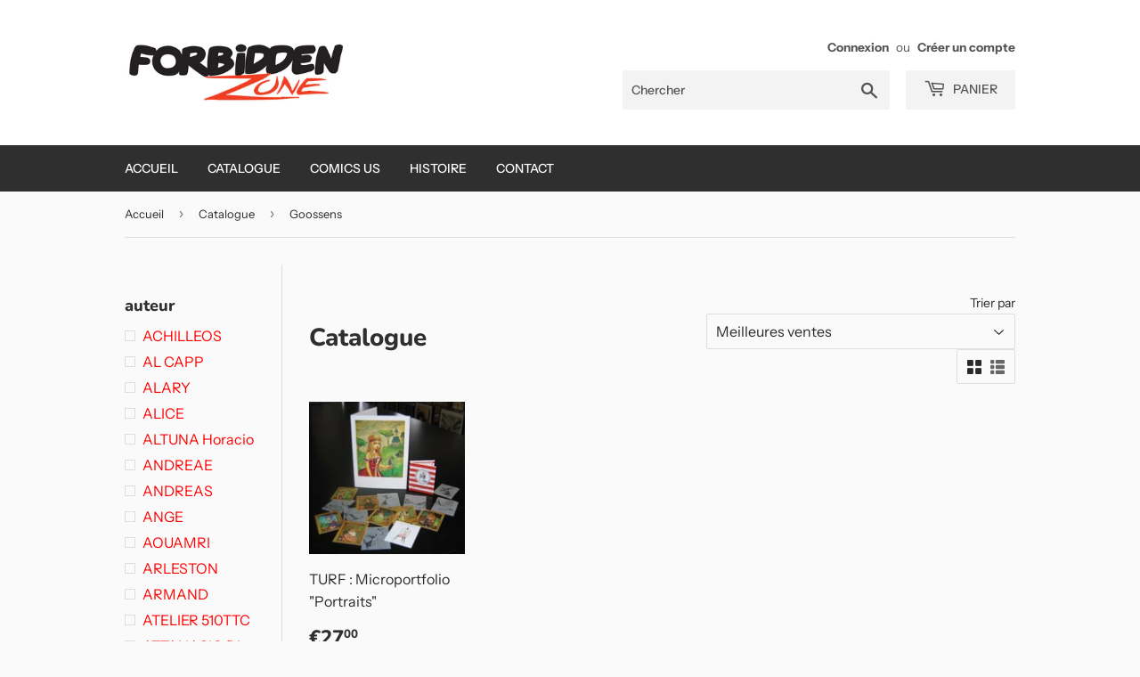

--- FILE ---
content_type: text/html; charset=utf-8
request_url: https://forbiddenzone.eu/collections/catalogue/editeur_goossens
body_size: 33265
content:
<!doctype html>
<html class="no-touch no-js">
<head>
  <script>(function(H){H.className=H.className.replace(/\bno-js\b/,'js')})(document.documentElement)</script>
  <!-- Basic page needs ================================================== -->
  <meta charset="utf-8">
  <meta http-equiv="X-UA-Compatible" content="IE=edge,chrome=1">

  

  <!-- Title and description ================================================== -->
  <title>
  Catalogue &ndash; Étiqueté « editeur_Goossens » &ndash; Forbidden Zone
  </title>

  

  <!-- Product meta ================================================== -->
  <!-- /snippets/social-meta-tags.liquid -->




<meta property="og:site_name" content="Forbidden Zone">
<meta property="og:url" content="https://forbiddenzone.eu/collections/catalogue/editeur_goossens">
<meta property="og:title" content="Catalogue">
<meta property="og:type" content="product.group">
<meta property="og:description" content="Forbidden Zone">





<meta name="twitter:card" content="summary_large_image">
<meta name="twitter:title" content="Catalogue">
<meta name="twitter:description" content="Forbidden Zone">


  <!-- Helpers ================================================== -->
  <link rel="canonical" href="https://forbiddenzone.eu/collections/catalogue/editeur_goossens">
  <meta name="viewport" content="width=device-width,initial-scale=1">

  <!-- CSS ================================================== -->
  <link href="//forbiddenzone.eu/cdn/shop/t/5/assets/theme.scss.css?v=103310246973675765971759259496" rel="stylesheet" type="text/css" media="all" />

  <!-- Header hook for plugins ================================================== -->
  <script>window.performance && window.performance.mark && window.performance.mark('shopify.content_for_header.start');</script><meta id="shopify-digital-wallet" name="shopify-digital-wallet" content="/26769129546/digital_wallets/dialog">
<meta name="shopify-checkout-api-token" content="9c9b1cbc9a48e55a4a15472432909e8b">
<meta id="in-context-paypal-metadata" data-shop-id="26769129546" data-venmo-supported="false" data-environment="production" data-locale="fr_FR" data-paypal-v4="true" data-currency="EUR">
<link rel="alternate" type="application/atom+xml" title="Feed" href="/collections/catalogue/editeur_goossens.atom" />
<link rel="alternate" type="application/json+oembed" href="https://forbiddenzone.eu/collections/catalogue/editeur_goossens.oembed">
<script async="async" src="/checkouts/internal/preloads.js?locale=fr-BE"></script>
<link rel="preconnect" href="https://shop.app" crossorigin="anonymous">
<script async="async" src="https://shop.app/checkouts/internal/preloads.js?locale=fr-BE&shop_id=26769129546" crossorigin="anonymous"></script>
<script id="shopify-features" type="application/json">{"accessToken":"9c9b1cbc9a48e55a4a15472432909e8b","betas":["rich-media-storefront-analytics"],"domain":"forbiddenzone.eu","predictiveSearch":true,"shopId":26769129546,"locale":"fr"}</script>
<script>var Shopify = Shopify || {};
Shopify.shop = "forbiddenzone.myshopify.com";
Shopify.locale = "fr";
Shopify.currency = {"active":"EUR","rate":"1.0"};
Shopify.country = "BE";
Shopify.theme = {"name":"Supply","id":79388573835,"schema_name":"Supply","schema_version":"8.9.4","theme_store_id":679,"role":"main"};
Shopify.theme.handle = "null";
Shopify.theme.style = {"id":null,"handle":null};
Shopify.cdnHost = "forbiddenzone.eu/cdn";
Shopify.routes = Shopify.routes || {};
Shopify.routes.root = "/";</script>
<script type="module">!function(o){(o.Shopify=o.Shopify||{}).modules=!0}(window);</script>
<script>!function(o){function n(){var o=[];function n(){o.push(Array.prototype.slice.apply(arguments))}return n.q=o,n}var t=o.Shopify=o.Shopify||{};t.loadFeatures=n(),t.autoloadFeatures=n()}(window);</script>
<script>
  window.ShopifyPay = window.ShopifyPay || {};
  window.ShopifyPay.apiHost = "shop.app\/pay";
  window.ShopifyPay.redirectState = null;
</script>
<script id="shop-js-analytics" type="application/json">{"pageType":"collection"}</script>
<script defer="defer" async type="module" src="//forbiddenzone.eu/cdn/shopifycloud/shop-js/modules/v2/client.init-shop-cart-sync_XvpUV7qp.fr.esm.js"></script>
<script defer="defer" async type="module" src="//forbiddenzone.eu/cdn/shopifycloud/shop-js/modules/v2/chunk.common_C2xzKNNs.esm.js"></script>
<script type="module">
  await import("//forbiddenzone.eu/cdn/shopifycloud/shop-js/modules/v2/client.init-shop-cart-sync_XvpUV7qp.fr.esm.js");
await import("//forbiddenzone.eu/cdn/shopifycloud/shop-js/modules/v2/chunk.common_C2xzKNNs.esm.js");

  window.Shopify.SignInWithShop?.initShopCartSync?.({"fedCMEnabled":true,"windoidEnabled":true});

</script>
<script>
  window.Shopify = window.Shopify || {};
  if (!window.Shopify.featureAssets) window.Shopify.featureAssets = {};
  window.Shopify.featureAssets['shop-js'] = {"shop-cart-sync":["modules/v2/client.shop-cart-sync_C66VAAYi.fr.esm.js","modules/v2/chunk.common_C2xzKNNs.esm.js"],"init-fed-cm":["modules/v2/client.init-fed-cm_By4eIqYa.fr.esm.js","modules/v2/chunk.common_C2xzKNNs.esm.js"],"shop-button":["modules/v2/client.shop-button_Bz0N9rYp.fr.esm.js","modules/v2/chunk.common_C2xzKNNs.esm.js"],"shop-cash-offers":["modules/v2/client.shop-cash-offers_B90ok608.fr.esm.js","modules/v2/chunk.common_C2xzKNNs.esm.js","modules/v2/chunk.modal_7MqWQJ87.esm.js"],"init-windoid":["modules/v2/client.init-windoid_CdJe_Ee3.fr.esm.js","modules/v2/chunk.common_C2xzKNNs.esm.js"],"shop-toast-manager":["modules/v2/client.shop-toast-manager_kCJHoUCw.fr.esm.js","modules/v2/chunk.common_C2xzKNNs.esm.js"],"init-shop-email-lookup-coordinator":["modules/v2/client.init-shop-email-lookup-coordinator_BPuRLqHy.fr.esm.js","modules/v2/chunk.common_C2xzKNNs.esm.js"],"init-shop-cart-sync":["modules/v2/client.init-shop-cart-sync_XvpUV7qp.fr.esm.js","modules/v2/chunk.common_C2xzKNNs.esm.js"],"avatar":["modules/v2/client.avatar_BTnouDA3.fr.esm.js"],"pay-button":["modules/v2/client.pay-button_CmFhG2BZ.fr.esm.js","modules/v2/chunk.common_C2xzKNNs.esm.js"],"init-customer-accounts":["modules/v2/client.init-customer-accounts_C5-IhKGM.fr.esm.js","modules/v2/client.shop-login-button_DrlPOW6Z.fr.esm.js","modules/v2/chunk.common_C2xzKNNs.esm.js","modules/v2/chunk.modal_7MqWQJ87.esm.js"],"init-shop-for-new-customer-accounts":["modules/v2/client.init-shop-for-new-customer-accounts_Cv1WqR1n.fr.esm.js","modules/v2/client.shop-login-button_DrlPOW6Z.fr.esm.js","modules/v2/chunk.common_C2xzKNNs.esm.js","modules/v2/chunk.modal_7MqWQJ87.esm.js"],"shop-login-button":["modules/v2/client.shop-login-button_DrlPOW6Z.fr.esm.js","modules/v2/chunk.common_C2xzKNNs.esm.js","modules/v2/chunk.modal_7MqWQJ87.esm.js"],"init-customer-accounts-sign-up":["modules/v2/client.init-customer-accounts-sign-up_Dqgdz3C3.fr.esm.js","modules/v2/client.shop-login-button_DrlPOW6Z.fr.esm.js","modules/v2/chunk.common_C2xzKNNs.esm.js","modules/v2/chunk.modal_7MqWQJ87.esm.js"],"shop-follow-button":["modules/v2/client.shop-follow-button_D7RRykwK.fr.esm.js","modules/v2/chunk.common_C2xzKNNs.esm.js","modules/v2/chunk.modal_7MqWQJ87.esm.js"],"checkout-modal":["modules/v2/client.checkout-modal_NILs_SXn.fr.esm.js","modules/v2/chunk.common_C2xzKNNs.esm.js","modules/v2/chunk.modal_7MqWQJ87.esm.js"],"lead-capture":["modules/v2/client.lead-capture_CSmE_fhP.fr.esm.js","modules/v2/chunk.common_C2xzKNNs.esm.js","modules/v2/chunk.modal_7MqWQJ87.esm.js"],"shop-login":["modules/v2/client.shop-login_CKcjyRl_.fr.esm.js","modules/v2/chunk.common_C2xzKNNs.esm.js","modules/v2/chunk.modal_7MqWQJ87.esm.js"],"payment-terms":["modules/v2/client.payment-terms_eoGasybT.fr.esm.js","modules/v2/chunk.common_C2xzKNNs.esm.js","modules/v2/chunk.modal_7MqWQJ87.esm.js"]};
</script>
<script>(function() {
  var isLoaded = false;
  function asyncLoad() {
    if (isLoaded) return;
    isLoaded = true;
    var urls = ["https:\/\/d1564fddzjmdj5.cloudfront.net\/initializercolissimo.js?app_name=happycolissimo\u0026cloud=d1564fddzjmdj5.cloudfront.net\u0026shop=forbiddenzone.myshopify.com","\/\/cdn.shopify.com\/proxy\/bca24f1ed0d8187d173b65504f754aa29b4d786897ebf481d6789b21b2945a2e\/konigle.com\/sf\/profitjs\/5d9bdf81508a428e858a38d2d714a269\/init.js?shop=forbiddenzone.myshopify.com\u0026sp-cache-control=cHVibGljLCBtYXgtYWdlPTkwMA","https:\/\/searchanise-ef84.kxcdn.com\/widgets\/shopify\/init.js?a=7D7n3e6W4f\u0026shop=forbiddenzone.myshopify.com"];
    for (var i = 0; i < urls.length; i++) {
      var s = document.createElement('script');
      s.type = 'text/javascript';
      s.async = true;
      s.src = urls[i];
      var x = document.getElementsByTagName('script')[0];
      x.parentNode.insertBefore(s, x);
    }
  };
  if(window.attachEvent) {
    window.attachEvent('onload', asyncLoad);
  } else {
    window.addEventListener('load', asyncLoad, false);
  }
})();</script>
<script id="__st">var __st={"a":26769129546,"offset":3600,"reqid":"eee160a9-28b2-4cfd-bf2f-31ae1bc72d5a-1768730855","pageurl":"forbiddenzone.eu\/collections\/catalogue\/editeur_goossens","u":"051d3f5f5f0b","p":"collection","rtyp":"collection","rid":154014842954};</script>
<script>window.ShopifyPaypalV4VisibilityTracking = true;</script>
<script id="captcha-bootstrap">!function(){'use strict';const t='contact',e='account',n='new_comment',o=[[t,t],['blogs',n],['comments',n],[t,'customer']],c=[[e,'customer_login'],[e,'guest_login'],[e,'recover_customer_password'],[e,'create_customer']],r=t=>t.map((([t,e])=>`form[action*='/${t}']:not([data-nocaptcha='true']) input[name='form_type'][value='${e}']`)).join(','),a=t=>()=>t?[...document.querySelectorAll(t)].map((t=>t.form)):[];function s(){const t=[...o],e=r(t);return a(e)}const i='password',u='form_key',d=['recaptcha-v3-token','g-recaptcha-response','h-captcha-response',i],f=()=>{try{return window.sessionStorage}catch{return}},m='__shopify_v',_=t=>t.elements[u];function p(t,e,n=!1){try{const o=window.sessionStorage,c=JSON.parse(o.getItem(e)),{data:r}=function(t){const{data:e,action:n}=t;return t[m]||n?{data:e,action:n}:{data:t,action:n}}(c);for(const[e,n]of Object.entries(r))t.elements[e]&&(t.elements[e].value=n);n&&o.removeItem(e)}catch(o){console.error('form repopulation failed',{error:o})}}const l='form_type',E='cptcha';function T(t){t.dataset[E]=!0}const w=window,h=w.document,L='Shopify',v='ce_forms',y='captcha';let A=!1;((t,e)=>{const n=(g='f06e6c50-85a8-45c8-87d0-21a2b65856fe',I='https://cdn.shopify.com/shopifycloud/storefront-forms-hcaptcha/ce_storefront_forms_captcha_hcaptcha.v1.5.2.iife.js',D={infoText:'Protégé par hCaptcha',privacyText:'Confidentialité',termsText:'Conditions'},(t,e,n)=>{const o=w[L][v],c=o.bindForm;if(c)return c(t,g,e,D).then(n);var r;o.q.push([[t,g,e,D],n]),r=I,A||(h.body.append(Object.assign(h.createElement('script'),{id:'captcha-provider',async:!0,src:r})),A=!0)});var g,I,D;w[L]=w[L]||{},w[L][v]=w[L][v]||{},w[L][v].q=[],w[L][y]=w[L][y]||{},w[L][y].protect=function(t,e){n(t,void 0,e),T(t)},Object.freeze(w[L][y]),function(t,e,n,w,h,L){const[v,y,A,g]=function(t,e,n){const i=e?o:[],u=t?c:[],d=[...i,...u],f=r(d),m=r(i),_=r(d.filter((([t,e])=>n.includes(e))));return[a(f),a(m),a(_),s()]}(w,h,L),I=t=>{const e=t.target;return e instanceof HTMLFormElement?e:e&&e.form},D=t=>v().includes(t);t.addEventListener('submit',(t=>{const e=I(t);if(!e)return;const n=D(e)&&!e.dataset.hcaptchaBound&&!e.dataset.recaptchaBound,o=_(e),c=g().includes(e)&&(!o||!o.value);(n||c)&&t.preventDefault(),c&&!n&&(function(t){try{if(!f())return;!function(t){const e=f();if(!e)return;const n=_(t);if(!n)return;const o=n.value;o&&e.removeItem(o)}(t);const e=Array.from(Array(32),(()=>Math.random().toString(36)[2])).join('');!function(t,e){_(t)||t.append(Object.assign(document.createElement('input'),{type:'hidden',name:u})),t.elements[u].value=e}(t,e),function(t,e){const n=f();if(!n)return;const o=[...t.querySelectorAll(`input[type='${i}']`)].map((({name:t})=>t)),c=[...d,...o],r={};for(const[a,s]of new FormData(t).entries())c.includes(a)||(r[a]=s);n.setItem(e,JSON.stringify({[m]:1,action:t.action,data:r}))}(t,e)}catch(e){console.error('failed to persist form',e)}}(e),e.submit())}));const S=(t,e)=>{t&&!t.dataset[E]&&(n(t,e.some((e=>e===t))),T(t))};for(const o of['focusin','change'])t.addEventListener(o,(t=>{const e=I(t);D(e)&&S(e,y())}));const B=e.get('form_key'),M=e.get(l),P=B&&M;t.addEventListener('DOMContentLoaded',(()=>{const t=y();if(P)for(const e of t)e.elements[l].value===M&&p(e,B);[...new Set([...A(),...v().filter((t=>'true'===t.dataset.shopifyCaptcha))])].forEach((e=>S(e,t)))}))}(h,new URLSearchParams(w.location.search),n,t,e,['guest_login'])})(!0,!0)}();</script>
<script integrity="sha256-4kQ18oKyAcykRKYeNunJcIwy7WH5gtpwJnB7kiuLZ1E=" data-source-attribution="shopify.loadfeatures" defer="defer" src="//forbiddenzone.eu/cdn/shopifycloud/storefront/assets/storefront/load_feature-a0a9edcb.js" crossorigin="anonymous"></script>
<script crossorigin="anonymous" defer="defer" src="//forbiddenzone.eu/cdn/shopifycloud/storefront/assets/shopify_pay/storefront-65b4c6d7.js?v=20250812"></script>
<script data-source-attribution="shopify.dynamic_checkout.dynamic.init">var Shopify=Shopify||{};Shopify.PaymentButton=Shopify.PaymentButton||{isStorefrontPortableWallets:!0,init:function(){window.Shopify.PaymentButton.init=function(){};var t=document.createElement("script");t.src="https://forbiddenzone.eu/cdn/shopifycloud/portable-wallets/latest/portable-wallets.fr.js",t.type="module",document.head.appendChild(t)}};
</script>
<script data-source-attribution="shopify.dynamic_checkout.buyer_consent">
  function portableWalletsHideBuyerConsent(e){var t=document.getElementById("shopify-buyer-consent"),n=document.getElementById("shopify-subscription-policy-button");t&&n&&(t.classList.add("hidden"),t.setAttribute("aria-hidden","true"),n.removeEventListener("click",e))}function portableWalletsShowBuyerConsent(e){var t=document.getElementById("shopify-buyer-consent"),n=document.getElementById("shopify-subscription-policy-button");t&&n&&(t.classList.remove("hidden"),t.removeAttribute("aria-hidden"),n.addEventListener("click",e))}window.Shopify?.PaymentButton&&(window.Shopify.PaymentButton.hideBuyerConsent=portableWalletsHideBuyerConsent,window.Shopify.PaymentButton.showBuyerConsent=portableWalletsShowBuyerConsent);
</script>
<script data-source-attribution="shopify.dynamic_checkout.cart.bootstrap">document.addEventListener("DOMContentLoaded",(function(){function t(){return document.querySelector("shopify-accelerated-checkout-cart, shopify-accelerated-checkout")}if(t())Shopify.PaymentButton.init();else{new MutationObserver((function(e,n){t()&&(Shopify.PaymentButton.init(),n.disconnect())})).observe(document.body,{childList:!0,subtree:!0})}}));
</script>
<link id="shopify-accelerated-checkout-styles" rel="stylesheet" media="screen" href="https://forbiddenzone.eu/cdn/shopifycloud/portable-wallets/latest/accelerated-checkout-backwards-compat.css" crossorigin="anonymous">
<style id="shopify-accelerated-checkout-cart">
        #shopify-buyer-consent {
  margin-top: 1em;
  display: inline-block;
  width: 100%;
}

#shopify-buyer-consent.hidden {
  display: none;
}

#shopify-subscription-policy-button {
  background: none;
  border: none;
  padding: 0;
  text-decoration: underline;
  font-size: inherit;
  cursor: pointer;
}

#shopify-subscription-policy-button::before {
  box-shadow: none;
}

      </style>

<script>window.performance && window.performance.mark && window.performance.mark('shopify.content_for_header.end');</script>

  
  

  <script src="//forbiddenzone.eu/cdn/shop/t/5/assets/jquery-2.2.3.min.js?v=58211863146907186831575601372" type="text/javascript"></script>

  <script src="//forbiddenzone.eu/cdn/shop/t/5/assets/lazysizes.min.js?v=8147953233334221341575601373" async="async"></script>
  <script src="//forbiddenzone.eu/cdn/shop/t/5/assets/vendor.js?v=106177282645720727331575601376" defer="defer"></script>
  <script src="//forbiddenzone.eu/cdn/shop/t/5/assets/theme.js?v=120432113376043986151575607612" defer="defer"></script>


<link href="https://monorail-edge.shopifysvc.com" rel="dns-prefetch">
<script>(function(){if ("sendBeacon" in navigator && "performance" in window) {try {var session_token_from_headers = performance.getEntriesByType('navigation')[0].serverTiming.find(x => x.name == '_s').description;} catch {var session_token_from_headers = undefined;}var session_cookie_matches = document.cookie.match(/_shopify_s=([^;]*)/);var session_token_from_cookie = session_cookie_matches && session_cookie_matches.length === 2 ? session_cookie_matches[1] : "";var session_token = session_token_from_headers || session_token_from_cookie || "";function handle_abandonment_event(e) {var entries = performance.getEntries().filter(function(entry) {return /monorail-edge.shopifysvc.com/.test(entry.name);});if (!window.abandonment_tracked && entries.length === 0) {window.abandonment_tracked = true;var currentMs = Date.now();var navigation_start = performance.timing.navigationStart;var payload = {shop_id: 26769129546,url: window.location.href,navigation_start,duration: currentMs - navigation_start,session_token,page_type: "collection"};window.navigator.sendBeacon("https://monorail-edge.shopifysvc.com/v1/produce", JSON.stringify({schema_id: "online_store_buyer_site_abandonment/1.1",payload: payload,metadata: {event_created_at_ms: currentMs,event_sent_at_ms: currentMs}}));}}window.addEventListener('pagehide', handle_abandonment_event);}}());</script>
<script id="web-pixels-manager-setup">(function e(e,d,r,n,o){if(void 0===o&&(o={}),!Boolean(null===(a=null===(i=window.Shopify)||void 0===i?void 0:i.analytics)||void 0===a?void 0:a.replayQueue)){var i,a;window.Shopify=window.Shopify||{};var t=window.Shopify;t.analytics=t.analytics||{};var s=t.analytics;s.replayQueue=[],s.publish=function(e,d,r){return s.replayQueue.push([e,d,r]),!0};try{self.performance.mark("wpm:start")}catch(e){}var l=function(){var e={modern:/Edge?\/(1{2}[4-9]|1[2-9]\d|[2-9]\d{2}|\d{4,})\.\d+(\.\d+|)|Firefox\/(1{2}[4-9]|1[2-9]\d|[2-9]\d{2}|\d{4,})\.\d+(\.\d+|)|Chrom(ium|e)\/(9{2}|\d{3,})\.\d+(\.\d+|)|(Maci|X1{2}).+ Version\/(15\.\d+|(1[6-9]|[2-9]\d|\d{3,})\.\d+)([,.]\d+|)( \(\w+\)|)( Mobile\/\w+|) Safari\/|Chrome.+OPR\/(9{2}|\d{3,})\.\d+\.\d+|(CPU[ +]OS|iPhone[ +]OS|CPU[ +]iPhone|CPU IPhone OS|CPU iPad OS)[ +]+(15[._]\d+|(1[6-9]|[2-9]\d|\d{3,})[._]\d+)([._]\d+|)|Android:?[ /-](13[3-9]|1[4-9]\d|[2-9]\d{2}|\d{4,})(\.\d+|)(\.\d+|)|Android.+Firefox\/(13[5-9]|1[4-9]\d|[2-9]\d{2}|\d{4,})\.\d+(\.\d+|)|Android.+Chrom(ium|e)\/(13[3-9]|1[4-9]\d|[2-9]\d{2}|\d{4,})\.\d+(\.\d+|)|SamsungBrowser\/([2-9]\d|\d{3,})\.\d+/,legacy:/Edge?\/(1[6-9]|[2-9]\d|\d{3,})\.\d+(\.\d+|)|Firefox\/(5[4-9]|[6-9]\d|\d{3,})\.\d+(\.\d+|)|Chrom(ium|e)\/(5[1-9]|[6-9]\d|\d{3,})\.\d+(\.\d+|)([\d.]+$|.*Safari\/(?![\d.]+ Edge\/[\d.]+$))|(Maci|X1{2}).+ Version\/(10\.\d+|(1[1-9]|[2-9]\d|\d{3,})\.\d+)([,.]\d+|)( \(\w+\)|)( Mobile\/\w+|) Safari\/|Chrome.+OPR\/(3[89]|[4-9]\d|\d{3,})\.\d+\.\d+|(CPU[ +]OS|iPhone[ +]OS|CPU[ +]iPhone|CPU IPhone OS|CPU iPad OS)[ +]+(10[._]\d+|(1[1-9]|[2-9]\d|\d{3,})[._]\d+)([._]\d+|)|Android:?[ /-](13[3-9]|1[4-9]\d|[2-9]\d{2}|\d{4,})(\.\d+|)(\.\d+|)|Mobile Safari.+OPR\/([89]\d|\d{3,})\.\d+\.\d+|Android.+Firefox\/(13[5-9]|1[4-9]\d|[2-9]\d{2}|\d{4,})\.\d+(\.\d+|)|Android.+Chrom(ium|e)\/(13[3-9]|1[4-9]\d|[2-9]\d{2}|\d{4,})\.\d+(\.\d+|)|Android.+(UC? ?Browser|UCWEB|U3)[ /]?(15\.([5-9]|\d{2,})|(1[6-9]|[2-9]\d|\d{3,})\.\d+)\.\d+|SamsungBrowser\/(5\.\d+|([6-9]|\d{2,})\.\d+)|Android.+MQ{2}Browser\/(14(\.(9|\d{2,})|)|(1[5-9]|[2-9]\d|\d{3,})(\.\d+|))(\.\d+|)|K[Aa][Ii]OS\/(3\.\d+|([4-9]|\d{2,})\.\d+)(\.\d+|)/},d=e.modern,r=e.legacy,n=navigator.userAgent;return n.match(d)?"modern":n.match(r)?"legacy":"unknown"}(),u="modern"===l?"modern":"legacy",c=(null!=n?n:{modern:"",legacy:""})[u],f=function(e){return[e.baseUrl,"/wpm","/b",e.hashVersion,"modern"===e.buildTarget?"m":"l",".js"].join("")}({baseUrl:d,hashVersion:r,buildTarget:u}),m=function(e){var d=e.version,r=e.bundleTarget,n=e.surface,o=e.pageUrl,i=e.monorailEndpoint;return{emit:function(e){var a=e.status,t=e.errorMsg,s=(new Date).getTime(),l=JSON.stringify({metadata:{event_sent_at_ms:s},events:[{schema_id:"web_pixels_manager_load/3.1",payload:{version:d,bundle_target:r,page_url:o,status:a,surface:n,error_msg:t},metadata:{event_created_at_ms:s}}]});if(!i)return console&&console.warn&&console.warn("[Web Pixels Manager] No Monorail endpoint provided, skipping logging."),!1;try{return self.navigator.sendBeacon.bind(self.navigator)(i,l)}catch(e){}var u=new XMLHttpRequest;try{return u.open("POST",i,!0),u.setRequestHeader("Content-Type","text/plain"),u.send(l),!0}catch(e){return console&&console.warn&&console.warn("[Web Pixels Manager] Got an unhandled error while logging to Monorail."),!1}}}}({version:r,bundleTarget:l,surface:e.surface,pageUrl:self.location.href,monorailEndpoint:e.monorailEndpoint});try{o.browserTarget=l,function(e){var d=e.src,r=e.async,n=void 0===r||r,o=e.onload,i=e.onerror,a=e.sri,t=e.scriptDataAttributes,s=void 0===t?{}:t,l=document.createElement("script"),u=document.querySelector("head"),c=document.querySelector("body");if(l.async=n,l.src=d,a&&(l.integrity=a,l.crossOrigin="anonymous"),s)for(var f in s)if(Object.prototype.hasOwnProperty.call(s,f))try{l.dataset[f]=s[f]}catch(e){}if(o&&l.addEventListener("load",o),i&&l.addEventListener("error",i),u)u.appendChild(l);else{if(!c)throw new Error("Did not find a head or body element to append the script");c.appendChild(l)}}({src:f,async:!0,onload:function(){if(!function(){var e,d;return Boolean(null===(d=null===(e=window.Shopify)||void 0===e?void 0:e.analytics)||void 0===d?void 0:d.initialized)}()){var d=window.webPixelsManager.init(e)||void 0;if(d){var r=window.Shopify.analytics;r.replayQueue.forEach((function(e){var r=e[0],n=e[1],o=e[2];d.publishCustomEvent(r,n,o)})),r.replayQueue=[],r.publish=d.publishCustomEvent,r.visitor=d.visitor,r.initialized=!0}}},onerror:function(){return m.emit({status:"failed",errorMsg:"".concat(f," has failed to load")})},sri:function(e){var d=/^sha384-[A-Za-z0-9+/=]+$/;return"string"==typeof e&&d.test(e)}(c)?c:"",scriptDataAttributes:o}),m.emit({status:"loading"})}catch(e){m.emit({status:"failed",errorMsg:(null==e?void 0:e.message)||"Unknown error"})}}})({shopId: 26769129546,storefrontBaseUrl: "https://forbiddenzone.eu",extensionsBaseUrl: "https://extensions.shopifycdn.com/cdn/shopifycloud/web-pixels-manager",monorailEndpoint: "https://monorail-edge.shopifysvc.com/unstable/produce_batch",surface: "storefront-renderer",enabledBetaFlags: ["2dca8a86"],webPixelsConfigList: [{"id":"shopify-app-pixel","configuration":"{}","eventPayloadVersion":"v1","runtimeContext":"STRICT","scriptVersion":"0450","apiClientId":"shopify-pixel","type":"APP","privacyPurposes":["ANALYTICS","MARKETING"]},{"id":"shopify-custom-pixel","eventPayloadVersion":"v1","runtimeContext":"LAX","scriptVersion":"0450","apiClientId":"shopify-pixel","type":"CUSTOM","privacyPurposes":["ANALYTICS","MARKETING"]}],isMerchantRequest: false,initData: {"shop":{"name":"Forbidden Zone","paymentSettings":{"currencyCode":"EUR"},"myshopifyDomain":"forbiddenzone.myshopify.com","countryCode":"BE","storefrontUrl":"https:\/\/forbiddenzone.eu"},"customer":null,"cart":null,"checkout":null,"productVariants":[],"purchasingCompany":null},},"https://forbiddenzone.eu/cdn","fcfee988w5aeb613cpc8e4bc33m6693e112",{"modern":"","legacy":""},{"shopId":"26769129546","storefrontBaseUrl":"https:\/\/forbiddenzone.eu","extensionBaseUrl":"https:\/\/extensions.shopifycdn.com\/cdn\/shopifycloud\/web-pixels-manager","surface":"storefront-renderer","enabledBetaFlags":"[\"2dca8a86\"]","isMerchantRequest":"false","hashVersion":"fcfee988w5aeb613cpc8e4bc33m6693e112","publish":"custom","events":"[[\"page_viewed\",{}],[\"collection_viewed\",{\"collection\":{\"id\":\"154014842954\",\"title\":\"Catalogue\",\"productVariants\":[{\"price\":{\"amount\":27.0,\"currencyCode\":\"EUR\"},\"product\":{\"title\":\"TURF : Microportfolio \\\"Portraits\\\"\",\"vendor\":\"Goossens\",\"id\":\"4370885902475\",\"untranslatedTitle\":\"TURF : Microportfolio \\\"Portraits\\\"\",\"url\":\"\/products\/2078\",\"type\":\"Offset \/ Sérigraphie\"},\"id\":\"31407226749067\",\"image\":{\"src\":\"\/\/forbiddenzone.eu\/cdn\/shop\/products\/2078gd.jpg?v=1575611438\"},\"sku\":\"\",\"title\":\"Default Title\",\"untranslatedTitle\":\"Default Title\"}]}}]]"});</script><script>
  window.ShopifyAnalytics = window.ShopifyAnalytics || {};
  window.ShopifyAnalytics.meta = window.ShopifyAnalytics.meta || {};
  window.ShopifyAnalytics.meta.currency = 'EUR';
  var meta = {"products":[{"id":4370885902475,"gid":"gid:\/\/shopify\/Product\/4370885902475","vendor":"Goossens","type":"Offset \/ Sérigraphie","handle":"2078","variants":[{"id":31407226749067,"price":2700,"name":"TURF : Microportfolio \"Portraits\"","public_title":null,"sku":""}],"remote":false}],"page":{"pageType":"collection","resourceType":"collection","resourceId":154014842954,"requestId":"eee160a9-28b2-4cfd-bf2f-31ae1bc72d5a-1768730855"}};
  for (var attr in meta) {
    window.ShopifyAnalytics.meta[attr] = meta[attr];
  }
</script>
<script class="analytics">
  (function () {
    var customDocumentWrite = function(content) {
      var jquery = null;

      if (window.jQuery) {
        jquery = window.jQuery;
      } else if (window.Checkout && window.Checkout.$) {
        jquery = window.Checkout.$;
      }

      if (jquery) {
        jquery('body').append(content);
      }
    };

    var hasLoggedConversion = function(token) {
      if (token) {
        return document.cookie.indexOf('loggedConversion=' + token) !== -1;
      }
      return false;
    }

    var setCookieIfConversion = function(token) {
      if (token) {
        var twoMonthsFromNow = new Date(Date.now());
        twoMonthsFromNow.setMonth(twoMonthsFromNow.getMonth() + 2);

        document.cookie = 'loggedConversion=' + token + '; expires=' + twoMonthsFromNow;
      }
    }

    var trekkie = window.ShopifyAnalytics.lib = window.trekkie = window.trekkie || [];
    if (trekkie.integrations) {
      return;
    }
    trekkie.methods = [
      'identify',
      'page',
      'ready',
      'track',
      'trackForm',
      'trackLink'
    ];
    trekkie.factory = function(method) {
      return function() {
        var args = Array.prototype.slice.call(arguments);
        args.unshift(method);
        trekkie.push(args);
        return trekkie;
      };
    };
    for (var i = 0; i < trekkie.methods.length; i++) {
      var key = trekkie.methods[i];
      trekkie[key] = trekkie.factory(key);
    }
    trekkie.load = function(config) {
      trekkie.config = config || {};
      trekkie.config.initialDocumentCookie = document.cookie;
      var first = document.getElementsByTagName('script')[0];
      var script = document.createElement('script');
      script.type = 'text/javascript';
      script.onerror = function(e) {
        var scriptFallback = document.createElement('script');
        scriptFallback.type = 'text/javascript';
        scriptFallback.onerror = function(error) {
                var Monorail = {
      produce: function produce(monorailDomain, schemaId, payload) {
        var currentMs = new Date().getTime();
        var event = {
          schema_id: schemaId,
          payload: payload,
          metadata: {
            event_created_at_ms: currentMs,
            event_sent_at_ms: currentMs
          }
        };
        return Monorail.sendRequest("https://" + monorailDomain + "/v1/produce", JSON.stringify(event));
      },
      sendRequest: function sendRequest(endpointUrl, payload) {
        // Try the sendBeacon API
        if (window && window.navigator && typeof window.navigator.sendBeacon === 'function' && typeof window.Blob === 'function' && !Monorail.isIos12()) {
          var blobData = new window.Blob([payload], {
            type: 'text/plain'
          });

          if (window.navigator.sendBeacon(endpointUrl, blobData)) {
            return true;
          } // sendBeacon was not successful

        } // XHR beacon

        var xhr = new XMLHttpRequest();

        try {
          xhr.open('POST', endpointUrl);
          xhr.setRequestHeader('Content-Type', 'text/plain');
          xhr.send(payload);
        } catch (e) {
          console.log(e);
        }

        return false;
      },
      isIos12: function isIos12() {
        return window.navigator.userAgent.lastIndexOf('iPhone; CPU iPhone OS 12_') !== -1 || window.navigator.userAgent.lastIndexOf('iPad; CPU OS 12_') !== -1;
      }
    };
    Monorail.produce('monorail-edge.shopifysvc.com',
      'trekkie_storefront_load_errors/1.1',
      {shop_id: 26769129546,
      theme_id: 79388573835,
      app_name: "storefront",
      context_url: window.location.href,
      source_url: "//forbiddenzone.eu/cdn/s/trekkie.storefront.cd680fe47e6c39ca5d5df5f0a32d569bc48c0f27.min.js"});

        };
        scriptFallback.async = true;
        scriptFallback.src = '//forbiddenzone.eu/cdn/s/trekkie.storefront.cd680fe47e6c39ca5d5df5f0a32d569bc48c0f27.min.js';
        first.parentNode.insertBefore(scriptFallback, first);
      };
      script.async = true;
      script.src = '//forbiddenzone.eu/cdn/s/trekkie.storefront.cd680fe47e6c39ca5d5df5f0a32d569bc48c0f27.min.js';
      first.parentNode.insertBefore(script, first);
    };
    trekkie.load(
      {"Trekkie":{"appName":"storefront","development":false,"defaultAttributes":{"shopId":26769129546,"isMerchantRequest":null,"themeId":79388573835,"themeCityHash":"12026901684711509855","contentLanguage":"fr","currency":"EUR","eventMetadataId":"035f6f80-0b1a-44ca-ba6f-c270e81706be"},"isServerSideCookieWritingEnabled":true,"monorailRegion":"shop_domain","enabledBetaFlags":["65f19447"]},"Session Attribution":{},"S2S":{"facebookCapiEnabled":false,"source":"trekkie-storefront-renderer","apiClientId":580111}}
    );

    var loaded = false;
    trekkie.ready(function() {
      if (loaded) return;
      loaded = true;

      window.ShopifyAnalytics.lib = window.trekkie;

      var originalDocumentWrite = document.write;
      document.write = customDocumentWrite;
      try { window.ShopifyAnalytics.merchantGoogleAnalytics.call(this); } catch(error) {};
      document.write = originalDocumentWrite;

      window.ShopifyAnalytics.lib.page(null,{"pageType":"collection","resourceType":"collection","resourceId":154014842954,"requestId":"eee160a9-28b2-4cfd-bf2f-31ae1bc72d5a-1768730855","shopifyEmitted":true});

      var match = window.location.pathname.match(/checkouts\/(.+)\/(thank_you|post_purchase)/)
      var token = match? match[1]: undefined;
      if (!hasLoggedConversion(token)) {
        setCookieIfConversion(token);
        window.ShopifyAnalytics.lib.track("Viewed Product Category",{"currency":"EUR","category":"Collection: catalogue","collectionName":"catalogue","collectionId":154014842954,"nonInteraction":true},undefined,undefined,{"shopifyEmitted":true});
      }
    });


        var eventsListenerScript = document.createElement('script');
        eventsListenerScript.async = true;
        eventsListenerScript.src = "//forbiddenzone.eu/cdn/shopifycloud/storefront/assets/shop_events_listener-3da45d37.js";
        document.getElementsByTagName('head')[0].appendChild(eventsListenerScript);

})();</script>
<script
  defer
  src="https://forbiddenzone.eu/cdn/shopifycloud/perf-kit/shopify-perf-kit-3.0.4.min.js"
  data-application="storefront-renderer"
  data-shop-id="26769129546"
  data-render-region="gcp-us-east1"
  data-page-type="collection"
  data-theme-instance-id="79388573835"
  data-theme-name="Supply"
  data-theme-version="8.9.4"
  data-monorail-region="shop_domain"
  data-resource-timing-sampling-rate="10"
  data-shs="true"
  data-shs-beacon="true"
  data-shs-export-with-fetch="true"
  data-shs-logs-sample-rate="1"
  data-shs-beacon-endpoint="https://forbiddenzone.eu/api/collect"
></script>
</head>

<body id="catalogue" class="template-collection">

  <div id="shopify-section-header" class="shopify-section header-section"><header class="site-header" role="banner" data-section-id="header" data-section-type="header-section">
  <div class="wrapper">

    <div class="grid--full">
      <div class="grid-item large--one-half">
        
          <div class="h1 header-logo" itemscope itemtype="http://schema.org/Organization">
        
          
          

          <a href="/" itemprop="url">
            <div class="lazyload__image-wrapper no-js header-logo__image" style="max-width:250px;">
              <div style="padding-top:29.12308930008045%;">
                <img class="lazyload js"
                  data-src="//forbiddenzone.eu/cdn/shop/files/FZ-logo_{width}x.png?v=1613188968"
                  data-widths="[180, 360, 540, 720, 900, 1080, 1296, 1512, 1728, 2048]"
                  data-aspectratio="3.4337016574585637"
                  data-sizes="auto"
                  alt="Forbidden Zone"
                  style="width:250px;">
              </div>
            </div>
            <noscript>
              
              <img src="//forbiddenzone.eu/cdn/shop/files/FZ-logo_250x.png?v=1613188968"
                srcset="//forbiddenzone.eu/cdn/shop/files/FZ-logo_250x.png?v=1613188968 1x, //forbiddenzone.eu/cdn/shop/files/FZ-logo_250x@2x.png?v=1613188968 2x"
                alt="Forbidden Zone"
                itemprop="logo"
                style="max-width:250px;">
            </noscript>
          </a>
          
        
          </div>
        
      </div>

      <div class="grid-item large--one-half text-center large--text-right">
        
          <div class="site-header--text-links">
            

            
              <span class="site-header--meta-links medium-down--hide">
                
                  <a href="/account/login" id="customer_login_link">Connexion</a>
                  <span class="site-header--spacer">ou</span>
                  <a href="/account/register" id="customer_register_link">Créer un compte</a>
                
              </span>
            
          </div>

          <br class="medium-down--hide">
        

        <form action="/search" method="get" class="search-bar" role="search">
  <input type="hidden" name="type" value="product">

  <input type="search" name="q" value="" placeholder="Rechercher tous les produits..." aria-label="Rechercher tous les produits...">
  <button type="submit" class="search-bar--submit icon-fallback-text">
    <span class="icon icon-search" aria-hidden="true"></span>
    <span class="fallback-text">Chercher</span>
  </button>
</form>


        <a href="/cart" class="header-cart-btn cart-toggle">
          <span class="icon icon-cart"></span>
          Panier <span class="cart-count cart-badge--desktop hidden-count">0</span>
        </a>
      </div>
    </div>

  </div>
</header>

<div id="mobileNavBar">
  <div class="display-table-cell">
    <button class="menu-toggle mobileNavBar-link" aria-controls="navBar" aria-expanded="false"><span class="icon icon-hamburger" aria-hidden="true"></span>Menu</button>
  </div>
  <div class="display-table-cell">
    <a href="/cart" class="cart-toggle mobileNavBar-link">
      <span class="icon icon-cart"></span>
      Panier <span class="cart-count hidden-count">0</span>
    </a>
  </div>
</div>

<nav class="nav-bar" id="navBar" role="navigation">
  <div class="wrapper">
    <form action="/search" method="get" class="search-bar" role="search">
  <input type="hidden" name="type" value="product">

  <input type="search" name="q" value="" placeholder="Rechercher tous les produits..." aria-label="Rechercher tous les produits...">
  <button type="submit" class="search-bar--submit icon-fallback-text">
    <span class="icon icon-search" aria-hidden="true"></span>
    <span class="fallback-text">Chercher</span>
  </button>
</form>

    <ul class="mobile-nav" id="MobileNav">
  
  
    
      <li>
        <a
          href="/"
          class="mobile-nav--link"
          data-meganav-type="child"
          >
            Accueil
        </a>
      </li>
    
  
    
      <li class="mobile-nav--active">
        <a
          href="/collections/catalogue"
          class="mobile-nav--link"
          data-meganav-type="child"
          aria-current="page">
            Catalogue
        </a>
      </li>
    
  
    
      <li>
        <a
          href="/pages/comics-us"
          class="mobile-nav--link"
          data-meganav-type="child"
          >
            Comics US
        </a>
      </li>
    
  
    
      <li>
        <a
          href="/pages/magasin"
          class="mobile-nav--link"
          data-meganav-type="child"
          >
            Histoire
        </a>
      </li>
    
  
    
      <li>
        <a
          href="/pages/contact"
          class="mobile-nav--link"
          data-meganav-type="child"
          >
            Contact
        </a>
      </li>
    
  

  
    
      <li class="customer-navlink large--hide"><a href="/account/login" id="customer_login_link">Connexion</a></li>
      <li class="customer-navlink large--hide"><a href="/account/register" id="customer_register_link">Créer un compte</a></li>
    
  
</ul>

    <ul class="site-nav" id="AccessibleNav">
  
  
    
      <li>
        <a
          href="/"
          class="site-nav--link"
          data-meganav-type="child"
          >
            Accueil
        </a>
      </li>
    
  
    
      <li class="site-nav--active">
        <a
          href="/collections/catalogue"
          class="site-nav--link"
          data-meganav-type="child"
          aria-current="page">
            Catalogue
        </a>
      </li>
    
  
    
      <li>
        <a
          href="/pages/comics-us"
          class="site-nav--link"
          data-meganav-type="child"
          >
            Comics US
        </a>
      </li>
    
  
    
      <li>
        <a
          href="/pages/magasin"
          class="site-nav--link"
          data-meganav-type="child"
          >
            Histoire
        </a>
      </li>
    
  
    
      <li>
        <a
          href="/pages/contact"
          class="site-nav--link"
          data-meganav-type="child"
          >
            Contact
        </a>
      </li>
    
  

  
    
      <li class="customer-navlink large--hide"><a href="/account/login" id="customer_login_link">Connexion</a></li>
      <li class="customer-navlink large--hide"><a href="/account/register" id="customer_register_link">Créer un compte</a></li>
    
  
</ul>

  </div>
</nav>




</div>

  <main class="wrapper main-content" role="main">

    

<div id="shopify-section-collection-template" class="shopify-section collection-template-section">








<nav class="breadcrumb" role="navigation" aria-label="breadcrumbs">
  <a href="/" title="Revenir à la première page">Accueil</a>

  

    <span class="divider" aria-hidden="true">&rsaquo;</span>

    
<a href="/collections/catalogue" title="">Catalogue</a>

      <span class="divider" aria-hidden="true">&rsaquo;</span>

      

        
        
        
          
            
            <span>
              Goossens
            </span>
          
        

        

        

      

    

  
</nav>






<div id="CollectionSection" data-section-id="collection-template" data-section-type="collection-template">
  <div class="grid grid-border">

    
    <aside class="sidebar grid-item large--one-fifth collection-filters" id="collectionFilters">
      


  

    <div class="grid-uniform"><div class="grid-item small--one-half medium--one-third">
          <h2 class="h3">auteur</h2>
          <ul class="advanced-filters"><li class="advanced-filter" data-group="auteur" data-handle="auteur_achilleos"><a href="/collections/catalogue/editeur_goossens+auteur_achilleos" title="Affiner la sélection aux produits correspondant à la balise auteur_ACHILLEOS">ACHILLEOS</a></li><li class="advanced-filter" data-group="auteur" data-handle="auteur_al-capp"><a href="/collections/catalogue/editeur_goossens+auteur_al-capp" title="Affiner la sélection aux produits correspondant à la balise auteur_AL CAPP">AL CAPP</a></li><li class="advanced-filter" data-group="auteur" data-handle="auteur_alary"><a href="/collections/catalogue/editeur_goossens+auteur_alary" title="Affiner la sélection aux produits correspondant à la balise auteur_ALARY">ALARY</a></li><li class="advanced-filter" data-group="auteur" data-handle="auteur_alice"><a href="/collections/catalogue/editeur_goossens+auteur_alice" title="Affiner la sélection aux produits correspondant à la balise auteur_ALICE">ALICE</a></li><li class="advanced-filter" data-group="auteur" data-handle="auteur_altuna-horacio"><a href="/collections/catalogue/editeur_goossens+auteur_altuna-horacio" title="Affiner la sélection aux produits correspondant à la balise auteur_ALTUNA Horacio">ALTUNA Horacio</a></li><li class="advanced-filter" data-group="auteur" data-handle="auteur_andreae"><a href="/collections/catalogue/editeur_goossens+auteur_andreae" title="Affiner la sélection aux produits correspondant à la balise auteur_ANDREAE">ANDREAE</a></li><li class="advanced-filter" data-group="auteur" data-handle="auteur_andreas"><a href="/collections/catalogue/editeur_goossens+auteur_andreas" title="Affiner la sélection aux produits correspondant à la balise auteur_ANDREAS">ANDREAS</a></li><li class="advanced-filter" data-group="auteur" data-handle="auteur_ange"><a href="/collections/catalogue/editeur_goossens+auteur_ange" title="Affiner la sélection aux produits correspondant à la balise auteur_ANGE">ANGE</a></li><li class="advanced-filter" data-group="auteur" data-handle="auteur_aouamri"><a href="/collections/catalogue/editeur_goossens+auteur_aouamri" title="Affiner la sélection aux produits correspondant à la balise auteur_AOUAMRI">AOUAMRI</a></li><li class="advanced-filter" data-group="auteur" data-handle="auteur_arleston"><a href="/collections/catalogue/editeur_goossens+auteur_arleston" title="Affiner la sélection aux produits correspondant à la balise auteur_ARLESTON">ARLESTON</a></li><li class="advanced-filter" data-group="auteur" data-handle="auteur_armand"><a href="/collections/catalogue/editeur_goossens+auteur_armand" title="Affiner la sélection aux produits correspondant à la balise auteur_ARMAND">ARMAND</a></li><li class="advanced-filter" data-group="auteur" data-handle="auteur_atelier-510ttc"><a href="/collections/catalogue/editeur_goossens+auteur_atelier-510ttc" title="Affiner la sélection aux produits correspondant à la balise auteur_ATELIER 510TTC">ATELIER 510TTC</a></li><li class="advanced-filter" data-group="auteur" data-handle="auteur_attanasio-dino"><a href="/collections/catalogue/editeur_goossens+auteur_attanasio-dino" title="Affiner la sélection aux produits correspondant à la balise auteur_ATTANASIO Dino">ATTANASIO Dino</a></li><li class="advanced-filter" data-group="auteur" data-handle="auteur_bachalo"><a href="/collections/catalogue/editeur_goossens+auteur_bachalo" title="Affiner la sélection aux produits correspondant à la balise auteur_BACHALO">BACHALO</a></li><li class="advanced-filter" data-group="auteur" data-handle="auteur_bajram"><a href="/collections/catalogue/editeur_goossens+auteur_bajram" title="Affiner la sélection aux produits correspondant à la balise auteur_BAJRAM">BAJRAM</a></li><li class="advanced-filter" data-group="auteur" data-handle="auteur_bar2-fane"><a href="/collections/catalogue/editeur_goossens+auteur_bar2-fane" title="Affiner la sélection aux produits correspondant à la balise auteur_BAR2 / FANE">BAR2 / FANE</a></li><li class="advanced-filter" data-group="auteur" data-handle="auteur_baraou"><a href="/collections/catalogue/editeur_goossens+auteur_baraou" title="Affiner la sélection aux produits correspondant à la balise auteur_Baraou">Baraou</a></li><li class="advanced-filter" data-group="auteur" data-handle="auteur_barbucci"><a href="/collections/catalogue/editeur_goossens+auteur_barbucci" title="Affiner la sélection aux produits correspondant à la balise auteur_BARBUCCI">BARBUCCI</a></li><li class="advanced-filter" data-group="auteur" data-handle="auteur_barr-george"><a href="/collections/catalogue/editeur_goossens+auteur_barr-george" title="Affiner la sélection aux produits correspondant à la balise auteur_BARR GEORGE">BARR GEORGE</a></li><li class="advanced-filter" data-group="auteur" data-handle="auteur_batem"><a href="/collections/catalogue/editeur_goossens+auteur_batem" title="Affiner la sélection aux produits correspondant à la balise auteur_BATEM">BATEM</a></li><li class="advanced-filter" data-group="auteur" data-handle="auteur_benn"><a href="/collections/catalogue/editeur_goossens+auteur_benn" title="Affiner la sélection aux produits correspondant à la balise auteur_BENN">BENN</a></li><li class="advanced-filter" data-group="auteur" data-handle="auteur_benoit-ted"><a href="/collections/catalogue/editeur_goossens+auteur_benoit-ted" title="Affiner la sélection aux produits correspondant à la balise auteur_BENOIT TED">BENOIT TED</a></li><li class="advanced-filter" data-group="auteur" data-handle="auteur_berthet"><a href="/collections/catalogue/editeur_goossens+auteur_berthet" title="Affiner la sélection aux produits correspondant à la balise auteur_BERTHET">BERTHET</a></li><li class="advanced-filter" data-group="auteur" data-handle="auteur_bessadi"><a href="/collections/catalogue/editeur_goossens+auteur_bessadi" title="Affiner la sélection aux produits correspondant à la balise auteur_BESSADI">BESSADI</a></li><li class="advanced-filter" data-group="auteur" data-handle="auteur_bianco"><a href="/collections/catalogue/editeur_goossens+auteur_bianco" title="Affiner la sélection aux produits correspondant à la balise auteur_BIANCO">BIANCO</a></li><li class="advanced-filter" data-group="auteur" data-handle="auteur_blanchard"><a href="/collections/catalogue/editeur_goossens+auteur_blanchard" title="Affiner la sélection aux produits correspondant à la balise auteur_BLANCHARD">BLANCHARD</a></li><li class="advanced-filter" data-group="auteur" data-handle="auteur_blanchin-matthieu"><a href="/collections/catalogue/editeur_goossens+auteur_blanchin-matthieu" title="Affiner la sélection aux produits correspondant à la balise auteur_Blanchin Matthieu">Blanchin Matthieu</a></li><li class="advanced-filter" data-group="auteur" data-handle="auteur_bob-de-moor"><a href="/collections/catalogue/editeur_goossens+auteur_bob-de-moor" title="Affiner la sélection aux produits correspondant à la balise auteur_BOB DE MOOR">BOB DE MOOR</a></li><li class="advanced-filter" data-group="auteur" data-handle="auteur_bodart"><a href="/collections/catalogue/editeur_goossens+auteur_bodart" title="Affiner la sélection aux produits correspondant à la balise auteur_BODART">BODART</a></li><li class="advanced-filter" data-group="auteur" data-handle="auteur_borrini"><a href="/collections/catalogue/editeur_goossens+auteur_borrini" title="Affiner la sélection aux produits correspondant à la balise auteur_Borrini">Borrini</a></li><li class="advanced-filter" data-group="auteur" data-handle="auteur_bourgoin"><a href="/collections/catalogue/editeur_goossens+auteur_bourgoin" title="Affiner la sélection aux produits correspondant à la balise auteur_BOURGOIN">BOURGOIN</a></li><li class="advanced-filter" data-group="auteur" data-handle="auteur_brion-alain"><a href="/collections/catalogue/editeur_goossens+auteur_brion-alain" title="Affiner la sélection aux produits correspondant à la balise auteur_BRION Alain">BRION Alain</a></li><li class="advanced-filter" data-group="auteur" data-handle="auteur_briones"><a href="/collections/catalogue/editeur_goossens+auteur_briones" title="Affiner la sélection aux produits correspondant à la balise auteur_BRIONES">BRIONES</a></li><li class="advanced-filter" data-group="auteur" data-handle="auteur_brunner-frank"><a href="/collections/catalogue/editeur_goossens+auteur_brunner-frank" title="Affiner la sélection aux produits correspondant à la balise auteur_BRUNNER FRANK">BRUNNER FRANK</a></li><li class="advanced-filter" data-group="auteur" data-handle="auteur_brunschwig"><a href="/collections/catalogue/editeur_goossens+auteur_brunschwig" title="Affiner la sélection aux produits correspondant à la balise auteur_BRUNSCHWIG">BRUNSCHWIG</a></li><li class="advanced-filter" data-group="auteur" data-handle="auteur_buchet"><a href="/collections/catalogue/editeur_goossens+auteur_buchet" title="Affiner la sélection aux produits correspondant à la balise auteur_BUCHET">BUCHET</a></li><li class="advanced-filter" data-group="auteur" data-handle="auteur_bucquoy"><a href="/collections/catalogue/editeur_goossens+auteur_bucquoy" title="Affiner la sélection aux produits correspondant à la balise auteur_BUCQUOY">BUCQUOY</a></li><li class="advanced-filter" data-group="auteur" data-handle="auteur_cabanes"><a href="/collections/catalogue/editeur_goossens+auteur_cabanes" title="Affiner la sélection aux produits correspondant à la balise auteur_CABANES">CABANES</a></li><li class="advanced-filter" data-group="auteur" data-handle="auteur_cagniat"><a href="/collections/catalogue/editeur_goossens+auteur_cagniat" title="Affiner la sélection aux produits correspondant à la balise auteur_CAGNIAT">CAGNIAT</a></li><li class="advanced-filter" data-group="auteur" data-handle="auteur_campbell"><a href="/collections/catalogue/editeur_goossens+auteur_campbell" title="Affiner la sélection aux produits correspondant à la balise auteur_CAMPBELL">CAMPBELL</a></li><li class="advanced-filter" data-group="auteur" data-handle="auteur_caniff-milton"><a href="/collections/catalogue/editeur_goossens+auteur_caniff-milton" title="Affiner la sélection aux produits correspondant à la balise auteur_CANIFF MILTON">CANIFF MILTON</a></li><li class="advanced-filter" data-group="auteur" data-handle="auteur_cassegrain"><a href="/collections/catalogue/editeur_goossens+auteur_cassegrain" title="Affiner la sélection aux produits correspondant à la balise auteur_CASSEGRAIN">CASSEGRAIN</a></li><li class="advanced-filter" data-group="auteur" data-handle="auteur_cayman"><a href="/collections/catalogue/editeur_goossens+auteur_cayman" title="Affiner la sélection aux produits correspondant à la balise auteur_CAYMAN">CAYMAN</a></li><li class="advanced-filter" data-group="auteur" data-handle="auteur_caza"><a href="/collections/catalogue/editeur_goossens+auteur_caza" title="Affiner la sélection aux produits correspondant à la balise auteur_CAZA">CAZA</a></li><li class="advanced-filter" data-group="auteur" data-handle="auteur_cerqueira"><a href="/collections/catalogue/editeur_goossens+auteur_cerqueira" title="Affiner la sélection aux produits correspondant à la balise auteur_CERQUEIRA">CERQUEIRA</a></li><li class="advanced-filter" data-group="auteur" data-handle="auteur_cesko"><a href="/collections/catalogue/editeur_goossens+auteur_cesko" title="Affiner la sélection aux produits correspondant à la balise auteur_Cesko">Cesko</a></li><li class="advanced-filter" data-group="auteur" data-handle="auteur_chabert"><a href="/collections/catalogue/editeur_goossens+auteur_chabert" title="Affiner la sélection aux produits correspondant à la balise auteur_CHABERT">CHABERT</a></li><li class="advanced-filter" data-group="auteur" data-handle="auteur_chaboud"><a href="/collections/catalogue/editeur_goossens+auteur_chaboud" title="Affiner la sélection aux produits correspondant à la balise auteur_CHABOUD">CHABOUD</a></li><li class="advanced-filter" data-group="auteur" data-handle="auteur_chaland"><a href="/collections/catalogue/editeur_goossens+auteur_chaland" title="Affiner la sélection aux produits correspondant à la balise auteur_CHALAND">CHALAND</a></li><li class="advanced-filter" data-group="auteur" data-handle="auteur_charles-jean-francois"><a href="/collections/catalogue/editeur_goossens+auteur_charles-jean-francois" title="Affiner la sélection aux produits correspondant à la balise auteur_CHARLES JEAN-FRANCOIS">CHARLES JEAN-FRANCOIS</a></li><li class="advanced-filter" data-group="auteur" data-handle="auteur_charlier"><a href="/collections/catalogue/editeur_goossens+auteur_charlier" title="Affiner la sélection aux produits correspondant à la balise auteur_CHARLIER">CHARLIER</a></li><li class="advanced-filter" data-group="auteur" data-handle="auteur_chicault"><a href="/collections/catalogue/editeur_goossens+auteur_chicault" title="Affiner la sélection aux produits correspondant à la balise auteur_Chicault">Chicault</a></li><li class="advanced-filter" data-group="auteur" data-handle="auteur_cholet"><a href="/collections/catalogue/editeur_goossens+auteur_cholet" title="Affiner la sélection aux produits correspondant à la balise auteur_CHOLET">CHOLET</a></li><li class="advanced-filter" data-group="auteur" data-handle="auteur_cicuendez"><a href="/collections/catalogue/editeur_goossens+auteur_cicuendez" title="Affiner la sélection aux produits correspondant à la balise auteur_CICUENDEZ">CICUENDEZ</a></li><li class="advanced-filter" data-group="auteur" data-handle="auteur_civiello"><a href="/collections/catalogue/editeur_goossens+auteur_civiello" title="Affiner la sélection aux produits correspondant à la balise auteur_CIVIELLO">CIVIELLO</a></li><li class="advanced-filter" data-group="auteur" data-handle="auteur_civiello-dfali"><a href="/collections/catalogue/editeur_goossens+auteur_civiello-dfali" title="Affiner la sélection aux produits correspondant à la balise auteur_CIVIELLO/DFALI">CIVIELLO/DFALI</a></li><li class="advanced-filter" data-group="auteur" data-handle="auteur_color-twins"><a href="/collections/catalogue/editeur_goossens+auteur_color-twins" title="Affiner la sélection aux produits correspondant à la balise auteur_Color Twins">Color Twins</a></li><li class="advanced-filter" data-group="auteur" data-handle="auteur_conrad"><a href="/collections/catalogue/editeur_goossens+auteur_conrad" title="Affiner la sélection aux produits correspondant à la balise auteur_CONRAD">CONRAD</a></li><li class="advanced-filter" data-group="auteur" data-handle="auteur_convard"><a href="/collections/catalogue/editeur_goossens+auteur_convard" title="Affiner la sélection aux produits correspondant à la balise auteur_CONVARD">CONVARD</a></li><li class="advanced-filter" data-group="auteur" data-handle="auteur_corbeyran"><a href="/collections/catalogue/editeur_goossens+auteur_corbeyran" title="Affiner la sélection aux produits correspondant à la balise auteur_CORBEYRAN">CORBEYRAN</a></li><li class="advanced-filter" data-group="auteur" data-handle="auteur_crisse"><a href="/collections/catalogue/editeur_goossens+auteur_crisse" title="Affiner la sélection aux produits correspondant à la balise auteur_CRISSE">CRISSE</a></li><li class="advanced-filter" data-group="auteur" data-handle="auteur_cromwell"><a href="/collections/catalogue/editeur_goossens+auteur_cromwell" title="Affiner la sélection aux produits correspondant à la balise auteur_CROMWELL">CROMWELL</a></li><li class="advanced-filter" data-group="auteur" data-handle="auteur_cuvelier"><a href="/collections/catalogue/editeur_goossens+auteur_cuvelier" title="Affiner la sélection aux produits correspondant à la balise auteur_CUVELIER">CUVELIER</a></li><li class="advanced-filter" data-group="auteur" data-handle="auteur_dfali"><a href="/collections/catalogue/editeur_goossens+auteur_dfali" title="Affiner la sélection aux produits correspondant à la balise auteur_D&#39;FALI">D'FALI</a></li><li class="advanced-filter" data-group="auteur" data-handle="auteur_danard"><a href="/collections/catalogue/editeur_goossens+auteur_danard" title="Affiner la sélection aux produits correspondant à la balise auteur_DANARD">DANARD</a></li><li class="advanced-filter" data-group="auteur" data-handle="auteur_dany"><a href="/collections/catalogue/editeur_goossens+auteur_dany" title="Affiner la sélection aux produits correspondant à la balise auteur_DANY">DANY</a></li><li class="advanced-filter" data-group="auteur" data-handle="auteur_dave-stevens"><a href="/collections/catalogue/editeur_goossens+auteur_dave-stevens" title="Affiner la sélection aux produits correspondant à la balise auteur_DAVE STEVENS">DAVE STEVENS</a></li><li class="advanced-filter" data-group="auteur" data-handle="auteur_david-b"><a href="/collections/catalogue/editeur_goossens+auteur_david-b" title="Affiner la sélection aux produits correspondant à la balise auteur_DAVID B.">DAVID B.</a></li><li class="advanced-filter" data-group="auteur" data-handle="auteur_de-spiegeleer"><a href="/collections/catalogue/editeur_goossens+auteur_de-spiegeleer" title="Affiner la sélection aux produits correspondant à la balise auteur_DE SPIEGELEER">DE SPIEGELEER</a></li><li class="advanced-filter" data-group="auteur" data-handle="auteur_defali"><a href="/collections/catalogue/editeur_goossens+auteur_defali" title="Affiner la sélection aux produits correspondant à la balise auteur_DEFALI">DEFALI</a></li><li class="advanced-filter" data-group="auteur" data-handle="auteur_delaby"><a href="/collections/catalogue/editeur_goossens+auteur_delaby" title="Affiner la sélection aux produits correspondant à la balise auteur_DELABY">DELABY</a></li><li class="advanced-filter" data-group="auteur" data-handle="auteur_delmas"><a href="/collections/catalogue/editeur_goossens+auteur_delmas" title="Affiner la sélection aux produits correspondant à la balise auteur_DELMAS">DELMAS</a></li><li class="advanced-filter" data-group="auteur" data-handle="auteur_desberg"><a href="/collections/catalogue/editeur_goossens+auteur_desberg" title="Affiner la sélection aux produits correspondant à la balise auteur_DESBERG">DESBERG</a></li><li class="advanced-filter" data-group="auteur" data-handle="auteur_dethan"><a href="/collections/catalogue/editeur_goossens+auteur_dethan" title="Affiner la sélection aux produits correspondant à la balise auteur_DETHAN">DETHAN</a></li><li class="advanced-filter" data-group="auteur" data-handle="auteur_devos"><a href="/collections/catalogue/editeur_goossens+auteur_devos" title="Affiner la sélection aux produits correspondant à la balise auteur_DEVOS">DEVOS</a></li><li class="advanced-filter" data-group="auteur" data-handle="auteur_disney"><a href="/collections/catalogue/editeur_goossens+auteur_disney" title="Affiner la sélection aux produits correspondant à la balise auteur_DISNEY">DISNEY</a></li><li class="advanced-filter" data-group="auteur" data-handle="auteur_divers"><a href="/collections/catalogue/editeur_goossens+auteur_divers" title="Affiner la sélection aux produits correspondant à la balise auteur_DIVERS">DIVERS</a></li><li class="advanced-filter" data-group="auteur" data-handle="auteur_dorscheid-les"><a href="/collections/catalogue/editeur_goossens+auteur_dorscheid-les" title="Affiner la sélection aux produits correspondant à la balise auteur_DORSCHEID LES">DORSCHEID LES</a></li><li class="advanced-filter" data-group="auteur" data-handle="auteur_douvry"><a href="/collections/catalogue/editeur_goossens+auteur_douvry" title="Affiner la sélection aux produits correspondant à la balise auteur_DOUVRY">DOUVRY</a></li><li class="advanced-filter" data-group="auteur" data-handle="auteur_dubois-thierry"><a href="/collections/catalogue/editeur_goossens+auteur_dubois-thierry" title="Affiner la sélection aux produits correspondant à la balise auteur_DUBOIS Thierry">DUBOIS Thierry</a></li><li class="advanced-filter" data-group="auteur" data-handle="auteur_dufaux"><a href="/collections/catalogue/editeur_goossens+auteur_dufaux" title="Affiner la sélection aux produits correspondant à la balise auteur_DUFAUX">DUFAUX</a></li><li class="advanced-filter" data-group="auteur" data-handle="auteur_duhamel"><a href="/collections/catalogue/editeur_goossens+auteur_duhamel" title="Affiner la sélection aux produits correspondant à la balise auteur_DUHAMEL">DUHAMEL</a></li><li class="advanced-filter" data-group="auteur" data-handle="auteur_dutto"><a href="/collections/catalogue/editeur_goossens+auteur_dutto" title="Affiner la sélection aux produits correspondant à la balise auteur_DUTTO">DUTTO</a></li><li class="advanced-filter" data-group="auteur" data-handle="auteur_duval"><a href="/collections/catalogue/editeur_goossens+auteur_duval" title="Affiner la sélection aux produits correspondant à la balise auteur_DUVAL">DUVAL</a></li><li class="advanced-filter" data-group="auteur" data-handle="auteur_ersel"><a href="/collections/catalogue/editeur_goossens+auteur_ersel" title="Affiner la sélection aux produits correspondant à la balise auteur_ERSEL">ERSEL</a></li><li class="advanced-filter" data-group="auteur" data-handle="auteur_esteve"><a href="/collections/catalogue/editeur_goossens+auteur_esteve" title="Affiner la sélection aux produits correspondant à la balise auteur_ESTEVE">ESTEVE</a></li><li class="advanced-filter" data-group="auteur" data-handle="auteur_fabio"><a href="/collections/catalogue/editeur_goossens+auteur_fabio" title="Affiner la sélection aux produits correspondant à la balise auteur_FABIO">FABIO</a></li><li class="advanced-filter" data-group="auteur" data-handle="auteur_falk-lee"><a href="/collections/catalogue/editeur_goossens+auteur_falk-lee" title="Affiner la sélection aux produits correspondant à la balise auteur_FALK LEE">FALK LEE</a></li><li class="advanced-filter" data-group="auteur" data-handle="auteur_faure"><a href="/collections/catalogue/editeur_goossens+auteur_faure" title="Affiner la sélection aux produits correspondant à la balise auteur_FAURE">FAURE</a></li><li class="advanced-filter" data-group="auteur" data-handle="auteur_fenzo"><a href="/collections/catalogue/editeur_goossens+auteur_fenzo" title="Affiner la sélection aux produits correspondant à la balise auteur_FENZO">FENZO</a></li><li class="advanced-filter" data-group="auteur" data-handle="auteur_feroumont"><a href="/collections/catalogue/editeur_goossens+auteur_feroumont" title="Affiner la sélection aux produits correspondant à la balise auteur_Feroumont">Feroumont</a></li><li class="advanced-filter" data-group="auteur" data-handle="auteur_fino"><a href="/collections/catalogue/editeur_goossens+auteur_fino" title="Affiner la sélection aux produits correspondant à la balise auteur_FINO">FINO</a></li><li class="advanced-filter" data-group="auteur" data-handle="auteur_floch"><a href="/collections/catalogue/editeur_goossens+auteur_floch" title="Affiner la sélection aux produits correspondant à la balise auteur_FLOCH">FLOCH</a></li><li class="advanced-filter" data-group="auteur" data-handle="auteur_foerster"><a href="/collections/catalogue/editeur_goossens+auteur_foerster" title="Affiner la sélection aux produits correspondant à la balise auteur_FOERSTER">FOERSTER</a></li><li class="advanced-filter" data-group="auteur" data-handle="auteur_follet"><a href="/collections/catalogue/editeur_goossens+auteur_follet" title="Affiner la sélection aux produits correspondant à la balise auteur_FOLLET">FOLLET</a></li><li class="advanced-filter" data-group="auteur" data-handle="auteur_forton"><a href="/collections/catalogue/editeur_goossens+auteur_forton" title="Affiner la sélection aux produits correspondant à la balise auteur_FORTON">FORTON</a></li><li class="advanced-filter" data-group="auteur" data-handle="auteur_fournier"><a href="/collections/catalogue/editeur_goossens+auteur_fournier" title="Affiner la sélection aux produits correspondant à la balise auteur_FOURNIER">FOURNIER</a></li><li class="advanced-filter" data-group="auteur" data-handle="auteur_fourquemin"><a href="/collections/catalogue/editeur_goossens+auteur_fourquemin" title="Affiner la sélection aux produits correspondant à la balise auteur_FOURQUEMIN">FOURQUEMIN</a></li><li class="advanced-filter" data-group="auteur" data-handle="auteur_francq"><a href="/collections/catalogue/editeur_goossens+auteur_francq" title="Affiner la sélection aux produits correspondant à la balise auteur_FRANCQ">FRANCQ</a></li><li class="advanced-filter" data-group="auteur" data-handle="auteur_frank"><a href="/collections/catalogue/editeur_goossens+auteur_frank" title="Affiner la sélection aux produits correspondant à la balise auteur_FRANK">FRANK</a></li><li class="advanced-filter" data-group="auteur" data-handle="auteur_franquin"><a href="/collections/catalogue/editeur_goossens+auteur_franquin" title="Affiner la sélection aux produits correspondant à la balise auteur_FRANQUIN">FRANQUIN</a></li><li class="advanced-filter" data-group="auteur" data-handle="auteur_frusin"><a href="/collections/catalogue/editeur_goossens+auteur_frusin" title="Affiner la sélection aux produits correspondant à la balise auteur_FRUSIN">FRUSIN</a></li><li class="advanced-filter" data-group="auteur" data-handle="auteur_gabrion"><a href="/collections/catalogue/editeur_goossens+auteur_gabrion" title="Affiner la sélection aux produits correspondant à la balise auteur_GABRION">GABRION</a></li><li class="advanced-filter" data-group="auteur" data-handle="auteur_gajic"><a href="/collections/catalogue/editeur_goossens+auteur_gajic" title="Affiner la sélection aux produits correspondant à la balise auteur_GAJIC">GAJIC</a></li><li class="advanced-filter" data-group="auteur" data-handle="auteur_gallart"><a href="/collections/catalogue/editeur_goossens+auteur_gallart" title="Affiner la sélection aux produits correspondant à la balise auteur_GALLART">GALLART</a></li><li class="advanced-filter" data-group="auteur" data-handle="auteur_gauckler"><a href="/collections/catalogue/editeur_goossens+auteur_gauckler" title="Affiner la sélection aux produits correspondant à la balise auteur_GAUCKLER">GAUCKLER</a></li><li class="advanced-filter" data-group="auteur" data-handle="auteur_gaudin"><a href="/collections/catalogue/editeur_goossens+auteur_gaudin" title="Affiner la sélection aux produits correspondant à la balise auteur_GAUDIN">GAUDIN</a></li><li class="advanced-filter" data-group="auteur" data-handle="auteur_geerts"><a href="/collections/catalogue/editeur_goossens+auteur_geerts" title="Affiner la sélection aux produits correspondant à la balise auteur_GEERTS">GEERTS</a></li><li class="advanced-filter" data-group="auteur" data-handle="auteur_geluck"><a href="/collections/catalogue/editeur_goossens+auteur_geluck" title="Affiner la sélection aux produits correspondant à la balise auteur_GELUCK">GELUCK</a></li><li class="advanced-filter" data-group="auteur" data-handle="auteur_giardino"><a href="/collections/catalogue/editeur_goossens+auteur_giardino" title="Affiner la sélection aux produits correspondant à la balise auteur_GIARDINO">GIARDINO</a></li><li class="advanced-filter" data-group="auteur" data-handle="auteur_gibrat"><a href="/collections/catalogue/editeur_goossens+auteur_gibrat" title="Affiner la sélection aux produits correspondant à la balise auteur_GIBRAT">GIBRAT</a></li><li class="advanced-filter" data-group="auteur" data-handle="auteur_gine"><a href="/collections/catalogue/editeur_goossens+auteur_gine" title="Affiner la sélection aux produits correspondant à la balise auteur_GINE">GINE</a></li><li class="advanced-filter" data-group="auteur" data-handle="auteur_glaudel"><a href="/collections/catalogue/editeur_goossens+auteur_glaudel" title="Affiner la sélection aux produits correspondant à la balise auteur_GLAUDEL">GLAUDEL</a></li><li class="advanced-filter" data-group="auteur" data-handle="auteur_goffaux"><a href="/collections/catalogue/editeur_goossens+auteur_goffaux" title="Affiner la sélection aux produits correspondant à la balise auteur_GOFFAUX">GOFFAUX</a></li><li class="advanced-filter" data-group="auteur" data-handle="auteur_greg"><a href="/collections/catalogue/editeur_goossens+auteur_greg" title="Affiner la sélection aux produits correspondant à la balise auteur_GREG">GREG</a></li><li class="advanced-filter" data-group="auteur" data-handle="auteur_griffo"><a href="/collections/catalogue/editeur_goossens+auteur_griffo" title="Affiner la sélection aux produits correspondant à la balise auteur_GRIFFO">GRIFFO</a></li><li class="advanced-filter" data-group="auteur" data-handle="auteur_guerineau"><a href="/collections/catalogue/editeur_goossens+auteur_guerineau" title="Affiner la sélection aux produits correspondant à la balise auteur_GUERINEAU">GUERINEAU</a></li><li class="advanced-filter" data-group="auteur" data-handle="auteur_guinebaud"><a href="/collections/catalogue/editeur_goossens+auteur_guinebaud" title="Affiner la sélection aux produits correspondant à la balise auteur_GUINEBAUD">GUINEBAUD</a></li><li class="advanced-filter" data-group="auteur" data-handle="auteur_gureghian"><a href="/collections/catalogue/editeur_goossens+auteur_gureghian" title="Affiner la sélection aux produits correspondant à la balise auteur_Gureghian">Gureghian</a></li><li class="advanced-filter" data-group="auteur" data-handle="auteur_guth"><a href="/collections/catalogue/editeur_goossens+auteur_guth" title="Affiner la sélection aux produits correspondant à la balise auteur_GUTH">GUTH</a></li><li class="advanced-filter" data-group="auteur" data-handle="auteur_hardy"><a href="/collections/catalogue/editeur_goossens+auteur_hardy" title="Affiner la sélection aux produits correspondant à la balise auteur_HARDY">HARDY</a></li><li class="advanced-filter" data-group="auteur" data-handle="auteur_hausman"><a href="/collections/catalogue/editeur_goossens+auteur_hausman" title="Affiner la sélection aux produits correspondant à la balise auteur_HAUSMAN">HAUSMAN</a></li><li class="advanced-filter" data-group="auteur" data-handle="auteur_heins-dick"><a href="/collections/catalogue/editeur_goossens+auteur_heins-dick" title="Affiner la sélection aux produits correspondant à la balise auteur_HEINS Dick">HEINS Dick</a></li><li class="advanced-filter" data-group="auteur" data-handle="auteur_henriet"><a href="/collections/catalogue/editeur_goossens+auteur_henriet" title="Affiner la sélection aux produits correspondant à la balise auteur_HENRIET">HENRIET</a></li><li class="advanced-filter" data-group="auteur" data-handle="auteur_herge"><a href="/collections/catalogue/editeur_goossens+auteur_herge" title="Affiner la sélection aux produits correspondant à la balise auteur_HERGE">HERGE</a></li><li class="advanced-filter" data-group="auteur" data-handle="auteur_hermann"><a href="/collections/catalogue/editeur_goossens+auteur_hermann" title="Affiner la sélection aux produits correspondant à la balise auteur_HERMANN">HERMANN</a></li><li class="advanced-filter" data-group="auteur" data-handle="auteur_hernu"><a href="/collections/catalogue/editeur_goossens+auteur_hernu" title="Affiner la sélection aux produits correspondant à la balise auteur_HERNU">HERNU</a></li><li class="advanced-filter" data-group="auteur" data-handle="auteur_hescox-richard"><a href="/collections/catalogue/editeur_goossens+auteur_hescox-richard" title="Affiner la sélection aux produits correspondant à la balise auteur_HESCOX RICHARD">HESCOX RICHARD</a></li><li class="advanced-filter" data-group="auteur" data-handle="auteur_hickman-steve"><a href="/collections/catalogue/editeur_goossens+auteur_hickman-steve" title="Affiner la sélection aux produits correspondant à la balise auteur_HICKMAN Steve">HICKMAN Steve</a></li><li class="advanced-filter" data-group="auteur" data-handle="auteur_hitch"><a href="/collections/catalogue/editeur_goossens+auteur_hitch" title="Affiner la sélection aux produits correspondant à la balise auteur_HITCH">HITCH</a></li><li class="advanced-filter" data-group="auteur" data-handle="auteur_hub"><a href="/collections/catalogue/editeur_goossens+auteur_hub" title="Affiner la sélection aux produits correspondant à la balise auteur_HUB">HUB</a></li><li class="advanced-filter" data-group="auteur" data-handle="auteur_hughes"><a href="/collections/catalogue/editeur_goossens+auteur_hughes" title="Affiner la sélection aux produits correspondant à la balise auteur_HUGHES">HUGHES</a></li><li class="advanced-filter" data-group="auteur" data-handle="auteur_humberto-ramos"><a href="/collections/catalogue/editeur_goossens+auteur_humberto-ramos" title="Affiner la sélection aux produits correspondant à la balise auteur_HUMBERTO RAMOS">HUMBERTO RAMOS</a></li><li class="advanced-filter" data-group="auteur" data-handle="auteur_istin"><a href="/collections/catalogue/editeur_goossens+auteur_istin" title="Affiner la sélection aux produits correspondant à la balise auteur_ISTIN">ISTIN</a></li><li class="advanced-filter" data-group="auteur" data-handle="auteur_jacobs"><a href="/collections/catalogue/editeur_goossens+auteur_jacobs" title="Affiner la sélection aux produits correspondant à la balise auteur_JACOBS">JACOBS</a></li><li class="advanced-filter" data-group="auteur" data-handle="auteur_janolle"><a href="/collections/catalogue/editeur_goossens+auteur_janolle" title="Affiner la sélection aux produits correspondant à la balise auteur_JANOLLE">JANOLLE</a></li><li class="advanced-filter" data-group="auteur" data-handle="auteur_janssens"><a href="/collections/catalogue/editeur_goossens+auteur_janssens" title="Affiner la sélection aux produits correspondant à la balise auteur_Janssens">Janssens</a></li><li class="advanced-filter" data-group="auteur" data-handle="auteur_jarzaguet"><a href="/collections/catalogue/editeur_goossens+auteur_jarzaguet" title="Affiner la sélection aux produits correspondant à la balise auteur_JARZAGUET">JARZAGUET</a></li><li class="advanced-filter" data-group="auteur" data-handle="auteur_jeremy"><a href="/collections/catalogue/editeur_goossens+auteur_jeremy" title="Affiner la sélection aux produits correspondant à la balise auteur_JEREMY">JEREMY</a></li><li class="advanced-filter" data-group="auteur" data-handle="auteur_jidehem"><a href="/collections/catalogue/editeur_goossens+auteur_jidehem" title="Affiner la sélection aux produits correspondant à la balise auteur_JIDEHEM">JIDEHEM</a></li><li class="advanced-filter" data-group="auteur" data-handle="auteur_jim-lee"><a href="/collections/catalogue/editeur_goossens+auteur_jim-lee" title="Affiner la sélection aux produits correspondant à la balise auteur_JIM LEE">JIM LEE</a></li><li class="advanced-filter" data-group="auteur" data-handle="auteur_jim-silke"><a href="/collections/catalogue/editeur_goossens+auteur_jim-silke" title="Affiner la sélection aux produits correspondant à la balise auteur_JIM SILKE">JIM SILKE</a></li><li class="advanced-filter" data-group="auteur" data-handle="auteur_jones-jeff"><a href="/collections/catalogue/editeur_goossens+auteur_jones-jeff" title="Affiner la sélection aux produits correspondant à la balise auteur_JONES JEFF">JONES JEFF</a></li><li class="advanced-filter" data-group="auteur" data-handle="auteur_jouvray"><a href="/collections/catalogue/editeur_goossens+auteur_jouvray" title="Affiner la sélection aux produits correspondant à la balise auteur_JOUVRAY">JOUVRAY</a></li><li class="advanced-filter" data-group="auteur" data-handle="auteur_juillard"><a href="/collections/catalogue/editeur_goossens+auteur_juillard" title="Affiner la sélection aux produits correspondant à la balise auteur_JUILLARD">JUILLARD</a></li><li class="advanced-filter" data-group="auteur" data-handle="auteur_jung"><a href="/collections/catalogue/editeur_goossens+auteur_jung" title="Affiner la sélection aux produits correspondant à la balise auteur_JUNG">JUNG</a></li><li class="advanced-filter" data-group="auteur" data-handle="auteur_jurg"><a href="/collections/catalogue/editeur_goossens+auteur_jurg" title="Affiner la sélection aux produits correspondant à la balise auteur_JURG">JURG</a></li><li class="advanced-filter" data-group="auteur" data-handle="auteur_jusko-joe"><a href="/collections/catalogue/editeur_goossens+auteur_jusko-joe" title="Affiner la sélection aux produits correspondant à la balise auteur_JUSKO JOE">JUSKO JOE</a></li><li class="advanced-filter" data-group="auteur" data-handle="auteur_juszezak"><a href="/collections/catalogue/editeur_goossens+auteur_juszezak" title="Affiner la sélection aux produits correspondant à la balise auteur_JUSZEZAK">JUSZEZAK</a></li><li class="advanced-filter" data-group="auteur" data-handle="auteur_kara"><a href="/collections/catalogue/editeur_goossens+auteur_kara" title="Affiner la sélection aux produits correspondant à la balise auteur_KARA">KARA</a></li><li class="advanced-filter" data-group="auteur" data-handle="auteur_kelly-ken"><a href="/collections/catalogue/editeur_goossens+auteur_kelly-ken" title="Affiner la sélection aux produits correspondant à la balise auteur_KELLY KEN">KELLY KEN</a></li><li class="advanced-filter" data-group="auteur" data-handle="auteur_keramidas"><a href="/collections/catalogue/editeur_goossens+auteur_keramidas" title="Affiner la sélection aux produits correspondant à la balise auteur_KERAMIDAS">KERAMIDAS</a></li><li class="advanced-filter" data-group="auteur" data-handle="auteur_kisler"><a href="/collections/catalogue/editeur_goossens+auteur_kisler" title="Affiner la sélection aux produits correspondant à la balise auteur_KISLER">KISLER</a></li><li class="advanced-filter" data-group="auteur" data-handle="auteur_kraehn"><a href="/collections/catalogue/editeur_goossens+auteur_kraehn" title="Affiner la sélection aux produits correspondant à la balise auteur_KRAEHN">KRAEHN</a></li><li class="advanced-filter" data-group="auteur" data-handle="auteur_kuipers-henk"><a href="/collections/catalogue/editeur_goossens+auteur_kuipers-henk" title="Affiner la sélection aux produits correspondant à la balise auteur_KUIPERS Henk">KUIPERS Henk</a></li><li class="advanced-filter" data-group="auteur" data-handle="auteur_labourot"><a href="/collections/catalogue/editeur_goossens+auteur_labourot" title="Affiner la sélection aux produits correspondant à la balise auteur_LABOUROT">LABOUROT</a></li><li class="advanced-filter" data-group="auteur" data-handle="auteur_labrosse"><a href="/collections/catalogue/editeur_goossens+auteur_labrosse" title="Affiner la sélection aux produits correspondant à la balise auteur_LABROSSE">LABROSSE</a></li><li class="advanced-filter" data-group="auteur" data-handle="auteur_lambil"><a href="/collections/catalogue/editeur_goossens+auteur_lambil" title="Affiner la sélection aux produits correspondant à la balise auteur_LAMBIL">LAMBIL</a></li><li class="advanced-filter" data-group="auteur" data-handle="auteur_lapone"><a href="/collections/catalogue/editeur_goossens+auteur_lapone" title="Affiner la sélection aux produits correspondant à la balise auteur_LAPONE">LAPONE</a></li><li class="advanced-filter" data-group="auteur" data-handle="auteur_lauffray"><a href="/collections/catalogue/editeur_goossens+auteur_lauffray" title="Affiner la sélection aux produits correspondant à la balise auteur_LAUFFRAY">LAUFFRAY</a></li><li class="advanced-filter" data-group="auteur" data-handle="auteur_lavric-tbc"><a href="/collections/catalogue/editeur_goossens+auteur_lavric-tbc" title="Affiner la sélection aux produits correspondant à la balise auteur_LAVRIC-TBC">LAVRIC-TBC</a></li><li class="advanced-filter" data-group="auteur" data-handle="auteur_lax"><a href="/collections/catalogue/editeur_goossens+auteur_lax" title="Affiner la sélection aux produits correspondant à la balise auteur_LAX">LAX</a></li><li class="advanced-filter" data-group="auteur" data-handle="auteur_lebeault"><a href="/collections/catalogue/editeur_goossens+auteur_lebeault" title="Affiner la sélection aux produits correspondant à la balise auteur_LEBEAULT">LEBEAULT</a></li><li class="advanced-filter" data-group="auteur" data-handle="auteur_leblon"><a href="/collections/catalogue/editeur_goossens+auteur_leblon" title="Affiner la sélection aux produits correspondant à la balise auteur_LEBLON">LEBLON</a></li><li class="advanced-filter" data-group="auteur" data-handle="auteur_lerolle"><a href="/collections/catalogue/editeur_goossens+auteur_lerolle" title="Affiner la sélection aux produits correspondant à la balise auteur_Lerolle">Lerolle</a></li><li class="advanced-filter" data-group="auteur" data-handle="auteur_liberge"><a href="/collections/catalogue/editeur_goossens+auteur_liberge" title="Affiner la sélection aux produits correspondant à la balise auteur_LIBERGE">LIBERGE</a></li><li class="advanced-filter" data-group="auteur" data-handle="auteur_lidwine"><a href="/collections/catalogue/editeur_goossens+auteur_lidwine" title="Affiner la sélection aux produits correspondant à la balise auteur_LIDWINE">LIDWINE</a></li><li class="advanced-filter" data-group="auteur" data-handle="auteur_linsner"><a href="/collections/catalogue/editeur_goossens+auteur_linsner" title="Affiner la sélection aux produits correspondant à la balise auteur_LINSNER">LINSNER</a></li><li class="advanced-filter" data-group="auteur" data-handle="auteur_loche"><a href="/collections/catalogue/editeur_goossens+auteur_loche" title="Affiner la sélection aux produits correspondant à la balise auteur_LOCHE">LOCHE</a></li><li class="advanced-filter" data-group="auteur" data-handle="auteur_lofficier"><a href="/collections/catalogue/editeur_goossens+auteur_lofficier" title="Affiner la sélection aux produits correspondant à la balise auteur_LOFFICIER">LOFFICIER</a></li><li class="advanced-filter" data-group="auteur" data-handle="auteur_loisel"><a href="/collections/catalogue/editeur_goossens+auteur_loisel" title="Affiner la sélection aux produits correspondant à la balise auteur_LOISEL">LOISEL</a></li><li class="advanced-filter" data-group="auteur" data-handle="auteur_louis"><a href="/collections/catalogue/editeur_goossens+auteur_louis" title="Affiner la sélection aux produits correspondant à la balise auteur_LOUIS">LOUIS</a></li><li class="advanced-filter" data-group="auteur" data-handle="auteur_loyer-jean-luc"><a href="/collections/catalogue/editeur_goossens+auteur_loyer-jean-luc" title="Affiner la sélection aux produits correspondant à la balise auteur_Loyer Jean-Luc">Loyer Jean-Luc</a></li><li class="advanced-filter" data-group="auteur" data-handle="auteur_luna-brothers"><a href="/collections/catalogue/editeur_goossens+auteur_luna-brothers" title="Affiner la sélection aux produits correspondant à la balise auteur_LUNA BROTHERS">LUNA BROTHERS</a></li><li class="advanced-filter" data-group="auteur" data-handle="auteur_mack-david"><a href="/collections/catalogue/editeur_goossens+auteur_mack-david" title="Affiner la sélection aux produits correspondant à la balise auteur_MACK DAVID">MACK DAVID</a></li><li class="advanced-filter" data-group="auteur" data-handle="auteur_maguire"><a href="/collections/catalogue/editeur_goossens+auteur_maguire" title="Affiner la sélection aux produits correspondant à la balise auteur_MAGUIRE">MAGUIRE</a></li><li class="advanced-filter" data-group="auteur" data-handle="auteur_maiorana"><a href="/collections/catalogue/editeur_goossens+auteur_maiorana" title="Affiner la sélection aux produits correspondant à la balise auteur_MAIORANA">MAIORANA</a></li><li class="advanced-filter" data-group="auteur" data-handle="auteur_malfin"><a href="/collections/catalogue/editeur_goossens+auteur_malfin" title="Affiner la sélection aux produits correspondant à la balise auteur_MALFIN">MALFIN</a></li><li class="advanced-filter" data-group="auteur" data-handle="auteur_marazano"><a href="/collections/catalogue/editeur_goossens+auteur_marazano" title="Affiner la sélection aux produits correspondant à la balise auteur_MARAZANO">MARAZANO</a></li><li class="advanced-filter" data-group="auteur" data-handle="auteur_marchal"><a href="/collections/catalogue/editeur_goossens+auteur_marchal" title="Affiner la sélection aux produits correspondant à la balise auteur_MARCHAL">MARCHAL</a></li><li class="advanced-filter" data-group="auteur" data-handle="auteur_marchand"><a href="/collections/catalogue/editeur_goossens+auteur_marchand" title="Affiner la sélection aux produits correspondant à la balise auteur_MARCHAND">MARCHAND</a></li><li class="advanced-filter" data-group="auteur" data-handle="auteur_margerin"><a href="/collections/catalogue/editeur_goossens+auteur_margerin" title="Affiner la sélection aux produits correspondant à la balise auteur_MARGERIN">MARGERIN</a></li><li class="advanced-filter" data-group="auteur" data-handle="auteur_mariolle"><a href="/collections/catalogue/editeur_goossens+auteur_mariolle" title="Affiner la sélection aux produits correspondant à la balise auteur_MARIOLLE">MARIOLLE</a></li><li class="advanced-filter" data-group="auteur" data-handle="auteur_martial"><a href="/collections/catalogue/editeur_goossens+auteur_martial" title="Affiner la sélection aux produits correspondant à la balise auteur_MARTIAL">MARTIAL</a></li><li class="advanced-filter" data-group="auteur" data-handle="auteur_martin"><a href="/collections/catalogue/editeur_goossens+auteur_martin" title="Affiner la sélection aux produits correspondant à la balise auteur_MARTIN">MARTIN</a></li><li class="advanced-filter" data-group="auteur" data-handle="auteur_masbou"><a href="/collections/catalogue/editeur_goossens+auteur_masbou" title="Affiner la sélection aux produits correspondant à la balise auteur_MASBOU">MASBOU</a></li><li class="advanced-filter" data-group="auteur" data-handle="auteur_mathieu-marc-antoine"><a href="/collections/catalogue/editeur_goossens+auteur_mathieu-marc-antoine" title="Affiner la sélection aux produits correspondant à la balise auteur_MATHIEU Marc-Antoine">MATHIEU Marc-Antoine</a></li><li class="advanced-filter" data-group="auteur" data-handle="auteur_mazan"><a href="/collections/catalogue/editeur_goossens+auteur_mazan" title="Affiner la sélection aux produits correspondant à la balise auteur_MAZAN">MAZAN</a></li><li class="advanced-filter" data-group="auteur" data-handle="auteur_mckean"><a href="/collections/catalogue/editeur_goossens+auteur_mckean" title="Affiner la sélection aux produits correspondant à la balise auteur_MCKEAN">MCKEAN</a></li><li class="advanced-filter" data-group="auteur" data-handle="auteur_meddour"><a href="/collections/catalogue/editeur_goossens+auteur_meddour" title="Affiner la sélection aux produits correspondant à la balise auteur_MEDDOUR">MEDDOUR</a></li><li class="advanced-filter" data-group="auteur" data-handle="auteur_meynet"><a href="/collections/catalogue/editeur_goossens+auteur_meynet" title="Affiner la sélection aux produits correspondant à la balise auteur_MEYNET">MEYNET</a></li><li class="advanced-filter" data-group="auteur" data-handle="auteur_mezieres"><a href="/collections/catalogue/editeur_goossens+auteur_mezieres" title="Affiner la sélection aux produits correspondant à la balise auteur_MEZIERES">MEZIERES</a></li><li class="advanced-filter" data-group="auteur" data-handle="auteur_michalak"><a href="/collections/catalogue/editeur_goossens+auteur_michalak" title="Affiner la sélection aux produits correspondant à la balise auteur_MICHALAK">MICHALAK</a></li><li class="advanced-filter" data-group="auteur" data-handle="auteur_michetz"><a href="/collections/catalogue/editeur_goossens+auteur_michetz" title="Affiner la sélection aux produits correspondant à la balise auteur_MICHETZ">MICHETZ</a></li><li class="advanced-filter" data-group="auteur" data-handle="auteur_milhiet"><a href="/collections/catalogue/editeur_goossens+auteur_milhiet" title="Affiner la sélection aux produits correspondant à la balise auteur_Milhiet">Milhiet</a></li><li class="advanced-filter" data-group="auteur" data-handle="auteur_mitric"><a href="/collections/catalogue/editeur_goossens+auteur_mitric" title="Affiner la sélection aux produits correspondant à la balise auteur_MITRIC">MITRIC</a></li><li class="advanced-filter" data-group="auteur" data-handle="auteur_mitton"><a href="/collections/catalogue/editeur_goossens+auteur_mitton" title="Affiner la sélection aux produits correspondant à la balise auteur_MITTON">MITTON</a></li><li class="advanced-filter" data-group="auteur" data-handle="auteur_moore-terry"><a href="/collections/catalogue/editeur_goossens+auteur_moore-terry" title="Affiner la sélection aux produits correspondant à la balise auteur_MOORE TERRY">MOORE TERRY</a></li><li class="advanced-filter" data-group="auteur" data-handle="auteur_moreno"><a href="/collections/catalogue/editeur_goossens+auteur_moreno" title="Affiner la sélection aux produits correspondant à la balise auteur_MORENO">MORENO</a></li><li class="advanced-filter" data-group="auteur" data-handle="auteur_morvan"><a href="/collections/catalogue/editeur_goossens+auteur_morvan" title="Affiner la sélection aux produits correspondant à la balise auteur_MORVAN">MORVAN</a></li><li class="advanced-filter" data-group="auteur" data-handle="auteur_mourier"><a href="/collections/catalogue/editeur_goossens+auteur_mourier" title="Affiner la sélection aux produits correspondant à la balise auteur_MOURIER">MOURIER</a></li><li class="advanced-filter" data-group="auteur" data-handle="auteur_moynot"><a href="/collections/catalogue/editeur_goossens+auteur_moynot" title="Affiner la sélection aux produits correspondant à la balise auteur_MOYNOT">MOYNOT</a></li><li class="advanced-filter" data-group="auteur" data-handle="auteur_munuera"><a href="/collections/catalogue/editeur_goossens+auteur_munuera" title="Affiner la sélection aux produits correspondant à la balise auteur_MUNUERA">MUNUERA</a></li><li class="advanced-filter" data-group="auteur" data-handle="auteur_nguessan"><a href="/collections/catalogue/editeur_goossens+auteur_nguessan" title="Affiner la sélection aux produits correspondant à la balise auteur_N&#39;GUESSAN">N'GUESSAN</a></li><li class="advanced-filter" data-group="auteur" data-handle="auteur_neal-adams"><a href="/collections/catalogue/editeur_goossens+auteur_neal-adams" title="Affiner la sélection aux produits correspondant à la balise auteur_NEAL ADAMS">NEAL ADAMS</a></li><li class="advanced-filter" data-group="auteur" data-handle="auteur_oger-tiburce"><a href="/collections/catalogue/editeur_goossens+auteur_oger-tiburce" title="Affiner la sélection aux produits correspondant à la balise auteur_Oger Tiburce">Oger Tiburce</a></li><li class="advanced-filter" data-group="auteur" data-handle="auteur_osamu-tezuka"><a href="/collections/catalogue/editeur_goossens+auteur_osamu-tezuka" title="Affiner la sélection aux produits correspondant à la balise auteur_OSAMU TEZUKA">OSAMU TEZUKA</a></li><li class="advanced-filter" data-group="auteur" data-handle="auteur_paape"><a href="/collections/catalogue/editeur_goossens+auteur_paape" title="Affiner la sélection aux produits correspondant à la balise auteur_PAAPE">PAAPE</a></li><li class="advanced-filter" data-group="auteur" data-handle="auteur_parel"><a href="/collections/catalogue/editeur_goossens+auteur_parel" title="Affiner la sélection aux produits correspondant à la balise auteur_PAREL">PAREL</a></li><li class="advanced-filter" data-group="auteur" data-handle="auteur_pavlovic"><a href="/collections/catalogue/editeur_goossens+auteur_pavlovic" title="Affiner la sélection aux produits correspondant à la balise auteur_Pavlovic">Pavlovic</a></li><li class="advanced-filter" data-group="auteur" data-handle="auteur_pecau"><a href="/collections/catalogue/editeur_goossens+auteur_pecau" title="Affiner la sélection aux produits correspondant à la balise auteur_PECAU">PECAU</a></li><li class="advanced-filter" data-group="auteur" data-handle="auteur_pecqueur"><a href="/collections/catalogue/editeur_goossens+auteur_pecqueur" title="Affiner la sélection aux produits correspondant à la balise auteur_PECQUEUR">PECQUEUR</a></li><li class="advanced-filter" data-group="auteur" data-handle="auteur_pedrosa"><a href="/collections/catalogue/editeur_goossens+auteur_pedrosa" title="Affiner la sélection aux produits correspondant à la balise auteur_PEDROSA">PEDROSA</a></li><li class="advanced-filter" data-group="auteur" data-handle="auteur_peeters"><a href="/collections/catalogue/editeur_goossens+auteur_peeters" title="Affiner la sélection aux produits correspondant à la balise auteur_PEETERS">PEETERS</a></li><li class="advanced-filter" data-group="auteur" data-handle="auteur_pelle-serge"><a href="/collections/catalogue/editeur_goossens+auteur_pelle-serge" title="Affiner la sélection aux produits correspondant à la balise auteur_PELLE Serge">PELLE Serge</a></li><li class="advanced-filter" data-group="auteur" data-handle="auteur_pellerin"><a href="/collections/catalogue/editeur_goossens+auteur_pellerin" title="Affiner la sélection aux produits correspondant à la balise auteur_PELLERIN">PELLERIN</a></li><li class="advanced-filter" data-group="auteur" data-handle="auteur_pellet"><a href="/collections/catalogue/editeur_goossens+auteur_pellet" title="Affiner la sélection aux produits correspondant à la balise auteur_PELLET">PELLET</a></li><li class="advanced-filter" data-group="auteur" data-handle="auteur_pendanx"><a href="/collections/catalogue/editeur_goossens+auteur_pendanx" title="Affiner la sélection aux produits correspondant à la balise auteur_PENDANX">PENDANX</a></li><li class="advanced-filter" data-group="auteur" data-handle="auteur_peniche"><a href="/collections/catalogue/editeur_goossens+auteur_peniche" title="Affiner la sélection aux produits correspondant à la balise auteur_PENICHE">PENICHE</a></li><li class="advanced-filter" data-group="auteur" data-handle="auteur_perrissin"><a href="/collections/catalogue/editeur_goossens+auteur_perrissin" title="Affiner la sélection aux produits correspondant à la balise auteur_Perrissin">Perrissin</a></li><li class="advanced-filter" data-group="auteur" data-handle="auteur_peru"><a href="/collections/catalogue/editeur_goossens+auteur_peru" title="Affiner la sélection aux produits correspondant à la balise auteur_PERU">PERU</a></li><li class="advanced-filter" data-group="auteur" data-handle="auteur_petitclerc"><a href="/collections/catalogue/editeur_goossens+auteur_petitclerc" title="Affiner la sélection aux produits correspondant à la balise auteur_PETITCLERC">PETITCLERC</a></li><li class="advanced-filter" data-group="auteur" data-handle="auteur_peynet"><a href="/collections/catalogue/editeur_goossens+auteur_peynet" title="Affiner la sélection aux produits correspondant à la balise auteur_PEYNET">PEYNET</a></li><li class="advanced-filter" data-group="auteur" data-handle="auteur_peyo"><a href="/collections/catalogue/editeur_goossens+auteur_peyo" title="Affiner la sélection aux produits correspondant à la balise auteur_PEYO">PEYO</a></li><li class="advanced-filter" data-group="auteur" data-handle="auteur_phalippou-jerome"><a href="/collections/catalogue/editeur_goossens+auteur_phalippou-jerome" title="Affiner la sélection aux produits correspondant à la balise auteur_PHALIPPOU Jerome">PHALIPPOU Jerome</a></li><li class="advanced-filter" data-group="auteur" data-handle="auteur_pic-zou"><a href="/collections/catalogue/editeur_goossens+auteur_pic-zou" title="Affiner la sélection aux produits correspondant à la balise auteur_PIC &amp; ZOU">PIC & ZOU</a></li><li class="advanced-filter" data-group="auteur" data-handle="auteur_pinchon"><a href="/collections/catalogue/editeur_goossens+auteur_pinchon" title="Affiner la sélection aux produits correspondant à la balise auteur_PINCHON">PINCHON</a></li><li class="advanced-filter" data-group="auteur" data-handle="auteur_plessix"><a href="/collections/catalogue/editeur_goossens+auteur_plessix" title="Affiner la sélection aux produits correspondant à la balise auteur_PLESSIX">PLESSIX</a></li><li class="advanced-filter" data-group="auteur" data-handle="auteur_poli"><a href="/collections/catalogue/editeur_goossens+auteur_poli" title="Affiner la sélection aux produits correspondant à la balise auteur_POLI">POLI</a></li><li class="advanced-filter" data-group="auteur" data-handle="auteur_pope-paul"><a href="/collections/catalogue/editeur_goossens+auteur_pope-paul" title="Affiner la sélection aux produits correspondant à la balise auteur_POPE PAUL">POPE PAUL</a></li><li class="advanced-filter" data-group="auteur" data-handle="auteur_portacio"><a href="/collections/catalogue/editeur_goossens+auteur_portacio" title="Affiner la sélection aux produits correspondant à la balise auteur_PORTACIO">PORTACIO</a></li><li class="advanced-filter" data-group="auteur" data-handle="auteur_pratt"><a href="/collections/catalogue/editeur_goossens+auteur_pratt" title="Affiner la sélection aux produits correspondant à la balise auteur_PRATT">PRATT</a></li><li class="advanced-filter" data-group="auteur" data-handle="auteur_ptiluc"><a href="/collections/catalogue/editeur_goossens+auteur_ptiluc" title="Affiner la sélection aux produits correspondant à la balise auteur_PTILUC">PTILUC</a></li><li class="advanced-filter" data-group="auteur" data-handle="auteur_quesada-joe"><a href="/collections/catalogue/editeur_goossens+auteur_quesada-joe" title="Affiner la sélection aux produits correspondant à la balise auteur_QUESADA Joe">QUESADA Joe</a></li><li class="advanced-filter" data-group="auteur" data-handle="auteur_qwak-arthur"><a href="/collections/catalogue/editeur_goossens+auteur_qwak-arthur" title="Affiner la sélection aux produits correspondant à la balise auteur_QWAK ARTHUR">QWAK ARTHUR</a></li><li class="advanced-filter" data-group="auteur" data-handle="auteur_ramaioli"><a href="/collections/catalogue/editeur_goossens+auteur_ramaioli" title="Affiner la sélection aux produits correspondant à la balise auteur_Ramaioli">Ramaioli</a></li><li class="advanced-filter" data-group="auteur" data-handle="auteur_ratera"><a href="/collections/catalogue/editeur_goossens+auteur_ratera" title="Affiner la sélection aux produits correspondant à la balise auteur_RATERA">RATERA</a></li><li class="advanced-filter" data-group="auteur" data-handle="auteur_ratier-gilles"><a href="/collections/catalogue/editeur_goossens+auteur_ratier-gilles" title="Affiner la sélection aux produits correspondant à la balise auteur_Ratier Gilles">Ratier Gilles</a></li><li class="advanced-filter" data-group="auteur" data-handle="auteur_recht"><a href="/collections/catalogue/editeur_goossens+auteur_recht" title="Affiner la sélection aux produits correspondant à la balise auteur_RECHT">RECHT</a></li><li class="advanced-filter" data-group="auteur" data-handle="auteur_rej"><a href="/collections/catalogue/editeur_goossens+auteur_rej" title="Affiner la sélection aux produits correspondant à la balise auteur_REJ">REJ</a></li><li class="advanced-filter" data-group="auteur" data-handle="auteur_renard-claude"><a href="/collections/catalogue/editeur_goossens+auteur_renard-claude" title="Affiner la sélection aux produits correspondant à la balise auteur_RENARD CLAUDE">RENARD CLAUDE</a></li><li class="advanced-filter" data-group="auteur" data-handle="auteur_reynaud"><a href="/collections/catalogue/editeur_goossens+auteur_reynaud" title="Affiner la sélection aux produits correspondant à la balise auteur_REYNAUD">REYNAUD</a></li><li class="advanced-filter" data-group="auteur" data-handle="auteur_reynes"><a href="/collections/catalogue/editeur_goossens+auteur_reynes" title="Affiner la sélection aux produits correspondant à la balise auteur_REYNES">REYNES</a></li><li class="advanced-filter" data-group="auteur" data-handle="auteur_ribic-esad"><a href="/collections/catalogue/editeur_goossens+auteur_ribic-esad" title="Affiner la sélection aux produits correspondant à la balise auteur_RIBIC Esad">RIBIC Esad</a></li><li class="advanced-filter" data-group="auteur" data-handle="auteur_ricci"><a href="/collections/catalogue/editeur_goossens+auteur_ricci" title="Affiner la sélection aux produits correspondant à la balise auteur_RICCI">RICCI</a></li><li class="advanced-filter" data-group="auteur" data-handle="auteur_rigano"><a href="/collections/catalogue/editeur_goossens+auteur_rigano" title="Affiner la sélection aux produits correspondant à la balise auteur_RIGANO">RIGANO</a></li><li class="advanced-filter" data-group="auteur" data-handle="auteur_roba"><a href="/collections/catalogue/editeur_goossens+auteur_roba" title="Affiner la sélection aux produits correspondant à la balise auteur_ROBA">ROBA</a></li><li class="advanced-filter" data-group="auteur" data-handle="auteur_robin"><a href="/collections/catalogue/editeur_goossens+auteur_robin" title="Affiner la sélection aux produits correspondant à la balise auteur_ROBIN">ROBIN</a></li><li class="advanced-filter" data-group="auteur" data-handle="auteur_rodolphe"><a href="/collections/catalogue/editeur_goossens+auteur_rodolphe" title="Affiner la sélection aux produits correspondant à la balise auteur_RODOLPHE">RODOLPHE</a></li><li class="advanced-filter" data-group="auteur" data-handle="auteur_romano"><a href="/collections/catalogue/editeur_goossens+auteur_romano" title="Affiner la sélection aux produits correspondant à la balise auteur_ROMANO">ROMANO</a></li><li class="advanced-filter" data-group="auteur" data-handle="auteur_roncagliolo"><a href="/collections/catalogue/editeur_goossens+auteur_roncagliolo" title="Affiner la sélection aux produits correspondant à la balise auteur_RONCAGLIOLO">RONCAGLIOLO</a></li><li class="advanced-filter" data-group="auteur" data-handle="auteur_rosinski"><a href="/collections/catalogue/editeur_goossens+auteur_rosinski" title="Affiner la sélection aux produits correspondant à la balise auteur_ROSINSKI">ROSINSKI</a></li><li class="advanced-filter" data-group="auteur" data-handle="auteur_ross-alex"><a href="/collections/catalogue/editeur_goossens+auteur_ross-alex" title="Affiner la sélection aux produits correspondant à la balise auteur_ROSS ALEX">ROSS ALEX</a></li><li class="advanced-filter" data-group="auteur" data-handle="auteur_rude-steve"><a href="/collections/catalogue/editeur_goossens+auteur_rude-steve" title="Affiner la sélection aux produits correspondant à la balise auteur_RUDE STEVE">RUDE STEVE</a></li><li class="advanced-filter" data-group="auteur" data-handle="auteur_runberg"><a href="/collections/catalogue/editeur_goossens+auteur_runberg" title="Affiner la sélection aux produits correspondant à la balise auteur_RUNBERG">RUNBERG</a></li><li class="advanced-filter" data-group="auteur" data-handle="auteur_saive"><a href="/collections/catalogue/editeur_goossens+auteur_saive" title="Affiner la sélection aux produits correspondant à la balise auteur_SAIVE">SAIVE</a></li><li class="advanced-filter" data-group="auteur" data-handle="auteur_sala"><a href="/collections/catalogue/editeur_goossens+auteur_sala" title="Affiner la sélection aux produits correspondant à la balise auteur_Sala">Sala</a></li><li class="advanced-filter" data-group="auteur" data-handle="auteur_salel-dan"><a href="/collections/catalogue/editeur_goossens+auteur_salel-dan" title="Affiner la sélection aux produits correspondant à la balise auteur_SALEL Dan">SALEL Dan</a></li><li class="advanced-filter" data-group="auteur" data-handle="auteur_savard"><a href="/collections/catalogue/editeur_goossens+auteur_savard" title="Affiner la sélection aux produits correspondant à la balise auteur_SAVARD">SAVARD</a></li><li class="advanced-filter" data-group="auteur" data-handle="auteur_savoia"><a href="/collections/catalogue/editeur_goossens+auteur_savoia" title="Affiner la sélection aux produits correspondant à la balise auteur_SAVOIA">SAVOIA</a></li><li class="advanced-filter" data-group="auteur" data-handle="auteur_schuiten"><a href="/collections/catalogue/editeur_goossens+auteur_schuiten" title="Affiner la sélection aux produits correspondant à la balise auteur_SCHUITEN">SCHUITEN</a></li><li class="advanced-filter" data-group="auteur" data-handle="auteur_sente"><a href="/collections/catalogue/editeur_goossens+auteur_sente" title="Affiner la sélection aux produits correspondant à la balise auteur_SENTE">SENTE</a></li><li class="advanced-filter" data-group="auteur" data-handle="auteur_severin"><a href="/collections/catalogue/editeur_goossens+auteur_severin" title="Affiner la sélection aux produits correspondant à la balise auteur_SEVERIN">SEVERIN</a></li><li class="advanced-filter" data-group="auteur" data-handle="auteur_sfar"><a href="/collections/catalogue/editeur_goossens+auteur_sfar" title="Affiner la sélection aux produits correspondant à la balise auteur_SFAR">SFAR</a></li><li class="advanced-filter" data-group="auteur" data-handle="auteur_shelton-gilbert"><a href="/collections/catalogue/editeur_goossens+auteur_shelton-gilbert" title="Affiner la sélection aux produits correspondant à la balise auteur_SHELTON GILBERT">SHELTON GILBERT</a></li><li class="advanced-filter" data-group="auteur" data-handle="auteur_sicomoro"><a href="/collections/catalogue/editeur_goossens+auteur_sicomoro" title="Affiner la sélection aux produits correspondant à la balise auteur_SICOMORO">SICOMORO</a></li><li class="advanced-filter" data-group="auteur" data-handle="auteur_silvestri"><a href="/collections/catalogue/editeur_goossens+auteur_silvestri" title="Affiner la sélection aux produits correspondant à la balise auteur_SILVESTRI">SILVESTRI</a></li><li class="advanced-filter" data-group="auteur" data-handle="auteur_smith-jeff"><a href="/collections/catalogue/editeur_goossens+auteur_smith-jeff" title="Affiner la sélection aux produits correspondant à la balise auteur_SMITH JEFF">SMITH JEFF</a></li><li class="advanced-filter" data-group="auteur" data-handle="auteur_sokal"><a href="/collections/catalogue/editeur_goossens+auteur_sokal" title="Affiner la sélection aux produits correspondant à la balise auteur_SOKAL">SOKAL</a></li><li class="advanced-filter" data-group="auteur" data-handle="auteur_sole-jean"><a href="/collections/catalogue/editeur_goossens+auteur_sole-jean" title="Affiner la sélection aux produits correspondant à la balise auteur_SOLE Jean">SOLE Jean</a></li><li class="advanced-filter" data-group="auteur" data-handle="auteur_springer"><a href="/collections/catalogue/editeur_goossens+auteur_springer" title="Affiner la sélection aux produits correspondant à la balise auteur_SPRINGER">SPRINGER</a></li><li class="advanced-filter" data-group="auteur" data-handle="auteur_sternis"><a href="/collections/catalogue/editeur_goossens+auteur_sternis" title="Affiner la sélection aux produits correspondant à la balise auteur_STERNIS">STERNIS</a></li><li class="advanced-filter" data-group="auteur" data-handle="auteur_swolfs"><a href="/collections/catalogue/editeur_goossens+auteur_swolfs" title="Affiner la sélection aux produits correspondant à la balise auteur_SWOLFS">SWOLFS</a></li><li class="advanced-filter" data-group="auteur" data-handle="auteur_tandiang"><a href="/collections/catalogue/editeur_goossens+auteur_tandiang" title="Affiner la sélection aux produits correspondant à la balise auteur_TANDIANG">TANDIANG</a></li><li class="advanced-filter" data-group="auteur" data-handle="auteur_tardi"><a href="/collections/catalogue/editeur_goossens+auteur_tardi" title="Affiner la sélection aux produits correspondant à la balise auteur_TARDI">TARDI</a></li><li class="advanced-filter" data-group="auteur" data-handle="auteur_tarquin"><a href="/collections/catalogue/editeur_goossens+auteur_tarquin" title="Affiner la sélection aux produits correspondant à la balise auteur_TARQUIN">TARQUIN</a></li><li class="advanced-filter" data-group="auteur" data-handle="auteur_taymans"><a href="/collections/catalogue/editeur_goossens+auteur_taymans" title="Affiner la sélection aux produits correspondant à la balise auteur_TAYMANS">TAYMANS</a></li><li class="advanced-filter" data-group="auteur" data-handle="auteur_terry-moore"><a href="/collections/catalogue/editeur_goossens+auteur_terry-moore" title="Affiner la sélection aux produits correspondant à la balise auteur_TERRY MOORE">TERRY MOORE</a></li><li class="advanced-filter" data-group="auteur" data-handle="auteur_tibet"><a href="/collections/catalogue/editeur_goossens+auteur_tibet" title="Affiner la sélection aux produits correspondant à la balise auteur_TIBET">TIBET</a></li><li class="advanced-filter" data-group="auteur" data-handle="auteur_tiburce"><a href="/collections/catalogue/editeur_goossens+auteur_tiburce" title="Affiner la sélection aux produits correspondant à la balise auteur_TIBURCE">TIBURCE</a></li><li class="advanced-filter" data-group="auteur" data-handle="auteur_tillier"><a href="/collections/catalogue/editeur_goossens+auteur_tillier" title="Affiner la sélection aux produits correspondant à la balise auteur_TILLIER">TILLIER</a></li><li class="advanced-filter" data-group="auteur" data-handle="auteur_tillieux"><a href="/collections/catalogue/editeur_goossens+auteur_tillieux" title="Affiner la sélection aux produits correspondant à la balise auteur_TILLIEUX">TILLIEUX</a></li><li class="advanced-filter" data-group="auteur" data-handle="auteur_tim-burton"><a href="/collections/catalogue/editeur_goossens+auteur_tim-burton" title="Affiner la sélection aux produits correspondant à la balise auteur_TIM BURTON">TIM BURTON</a></li><li class="advanced-filter" data-group="auteur" data-handle="auteur_tison"><a href="/collections/catalogue/editeur_goossens+auteur_tison" title="Affiner la sélection aux produits correspondant à la balise auteur_TISON">TISON</a></li><li class="advanced-filter" data-group="auteur" data-handle="auteur_toriyama-akira"><a href="/collections/catalogue/editeur_goossens+auteur_toriyama-akira" title="Affiner la sélection aux produits correspondant à la balise auteur_TORIYAMA AKIRA">TORIYAMA AKIRA</a></li><li class="advanced-filter" data-group="auteur" data-handle="auteur_tripp"><a href="/collections/catalogue/editeur_goossens+auteur_tripp" title="Affiner la sélection aux produits correspondant à la balise auteur_TRIPP">TRIPP</a></li><li class="advanced-filter" data-group="auteur" data-handle="auteur_turf"><a href="/collections/catalogue/editeur_goossens+auteur_turf" title="Affiner la sélection aux produits correspondant à la balise auteur_TURF">TURF</a></li><li class="advanced-filter" data-group="auteur" data-handle="auteur_uderzo"><a href="/collections/catalogue/editeur_goossens+auteur_uderzo" title="Affiner la sélection aux produits correspondant à la balise auteur_UDERZO">UDERZO</a></li><li class="advanced-filter" data-group="auteur" data-handle="auteur_vallejo"><a href="/collections/catalogue/editeur_goossens+auteur_vallejo" title="Affiner la sélection aux produits correspondant à la balise auteur_VALLEJO">VALLEJO</a></li><li class="advanced-filter" data-group="auteur" data-handle="auteur_van-hamme"><a href="/collections/catalogue/editeur_goossens+auteur_van-hamme" title="Affiner la sélection aux produits correspondant à la balise auteur_VAN HAMME">VAN HAMME</a></li><li class="advanced-filter" data-group="auteur" data-handle="auteur_vance"><a href="/collections/catalogue/editeur_goossens+auteur_vance" title="Affiner la sélection aux produits correspondant à la balise auteur_VANCE">VANCE</a></li><li class="advanced-filter" data-group="auteur" data-handle="auteur_varanda"><a href="/collections/catalogue/editeur_goossens+auteur_varanda" title="Affiner la sélection aux produits correspondant à la balise auteur_VARANDA">VARANDA</a></li><li class="advanced-filter" data-group="auteur" data-handle="auteur_vatine"><a href="/collections/catalogue/editeur_goossens+auteur_vatine" title="Affiner la sélection aux produits correspondant à la balise auteur_VATINE">VATINE</a></li><li class="advanced-filter" data-group="auteur" data-handle="auteur_vehlmann"><a href="/collections/catalogue/editeur_goossens+auteur_vehlmann" title="Affiner la sélection aux produits correspondant à la balise auteur_Vehlmann">Vehlmann</a></li><li class="advanced-filter" data-group="auteur" data-handle="auteur_vernes"><a href="/collections/catalogue/editeur_goossens+auteur_vernes" title="Affiner la sélection aux produits correspondant à la balise auteur_VERNES">VERNES</a></li><li class="advanced-filter" data-group="auteur" data-handle="auteur_verron"><a href="/collections/catalogue/editeur_goossens+auteur_verron" title="Affiner la sélection aux produits correspondant à la balise auteur_VERRON">VERRON</a></li><li class="advanced-filter" data-group="auteur" data-handle="auteur_vess"><a href="/collections/catalogue/editeur_goossens+auteur_vess" title="Affiner la sélection aux produits correspondant à la balise auteur_VESS">VESS</a></li><li class="advanced-filter" data-group="auteur" data-handle="auteur_vicomte"><a href="/collections/catalogue/editeur_goossens+auteur_vicomte" title="Affiner la sélection aux produits correspondant à la balise auteur_VICOMTE">VICOMTE</a></li><li class="advanced-filter" data-group="auteur" data-handle="auteur_vincent"><a href="/collections/catalogue/editeur_goossens+auteur_vincent" title="Affiner la sélection aux produits correspondant à la balise auteur_VINCENT">VINCENT</a></li><li class="advanced-filter" data-group="auteur" data-handle="auteur_vrancken"><a href="/collections/catalogue/editeur_goossens+auteur_vrancken" title="Affiner la sélection aux produits correspondant à la balise auteur_VRANCKEN">VRANCKEN</a></li><li class="advanced-filter" data-group="auteur" data-handle="auteur_walthery"><a href="/collections/catalogue/editeur_goossens+auteur_walthery" title="Affiner la sélection aux produits correspondant à la balise auteur_WALTHERY">WALTHERY</a></li><li class="advanced-filter" data-group="auteur" data-handle="auteur_wendling"><a href="/collections/catalogue/editeur_goossens+auteur_wendling" title="Affiner la sélection aux produits correspondant à la balise auteur_WENDLING">WENDLING</a></li><li class="advanced-filter" data-group="auteur" data-handle="auteur_wilson"><a href="/collections/catalogue/editeur_goossens+auteur_wilson" title="Affiner la sélection aux produits correspondant à la balise auteur_WILSON">WILSON</a></li><li class="advanced-filter" data-group="auteur" data-handle="auteur_wrightson-berni"><a href="/collections/catalogue/editeur_goossens+auteur_wrightson-berni" title="Affiner la sélection aux produits correspondant à la balise auteur_WRIGHTSON BERNI">WRIGHTSON BERNI</a></li><li class="advanced-filter" data-group="auteur" data-handle="auteur_wurm"><a href="/collections/catalogue/editeur_goossens+auteur_wurm" title="Affiner la sélection aux produits correspondant à la balise auteur_WURM">WURM</a></li><li class="advanced-filter" data-group="auteur" data-handle="auteur_xavier"><a href="/collections/catalogue/editeur_goossens+auteur_xavier" title="Affiner la sélection aux produits correspondant à la balise auteur_XAVIER">XAVIER</a></li><li class="advanced-filter" data-group="auteur" data-handle="auteur_yoann"><a href="/collections/catalogue/editeur_goossens+auteur_yoann" title="Affiner la sélection aux produits correspondant à la balise auteur_YOANN">YOANN</a></li><li class="advanced-filter" data-group="auteur" data-handle="auteur_yslaire"><a href="/collections/catalogue/editeur_goossens+auteur_yslaire" title="Affiner la sélection aux produits correspondant à la balise auteur_YSLAIRE">YSLAIRE</a></li><li class="advanced-filter" data-group="auteur" data-handle="auteur_zeck-mike"><a href="/collections/catalogue/editeur_goossens+auteur_zeck-mike" title="Affiner la sélection aux produits correspondant à la balise auteur_ZECK Mike">ZECK Mike</a></li></ul>
        </div><div class="grid-item small--one-half medium--one-third">
          <h2 class="h3">categorie</h2>
          <ul class="advanced-filters"><li class="advanced-filter" data-group="categorie" data-handle="categorie_accessoires"><a href="/collections/catalogue/editeur_goossens+categorie_accessoires" title="Affiner la sélection aux produits correspondant à la balise categorie_Accessoires">Accessoires</a></li><li class="advanced-filter" data-group="categorie" data-handle="categorie_accessoires-de-bain"><a href="/collections/catalogue/editeur_goossens+categorie_accessoires-de-bain" title="Affiner la sélection aux produits correspondant à la balise categorie_Accessoires de bain">Accessoires de bain</a></li><li class="advanced-filter" data-group="categorie" data-handle="categorie_affiches-en-qualite-offset"><a href="/collections/catalogue/editeur_goossens+categorie_affiches-en-qualite-offset" title="Affiner la sélection aux produits correspondant à la balise categorie_Affiches en qualité Offset">Affiches en qualité Offset</a></li><li class="advanced-filter" data-group="categorie" data-handle="categorie_affiches-en-qualite-serigraphie"><a href="/collections/catalogue/editeur_goossens+categorie_affiches-en-qualite-serigraphie" title="Affiner la sélection aux produits correspondant à la balise categorie_Affiches en qualité Sérigraphie">Affiches en qualité Sérigraphie</a></li><li class="advanced-filter" data-group="categorie" data-handle="categorie_albums-de-luxe"><a href="/collections/catalogue/editeur_goossens+categorie_albums-de-luxe" title="Affiner la sélection aux produits correspondant à la balise categorie_Albums de luxe">Albums de luxe</a></li><li class="advanced-filter" data-group="categorie" data-handle="categorie_assiettes"><a href="/collections/catalogue/editeur_goossens+categorie_assiettes" title="Affiner la sélection aux produits correspondant à la balise categorie_Assiettes">Assiettes</a></li><li class="advanced-filter" data-group="categorie" data-handle="categorie_bouteilles"><a href="/collections/catalogue/editeur_goossens+categorie_bouteilles" title="Affiner la sélection aux produits correspondant à la balise categorie_Bouteilles">Bouteilles</a></li><li class="advanced-filter" data-group="categorie" data-handle="categorie_cd-dvd"><a href="/collections/catalogue/editeur_goossens+categorie_cd-dvd" title="Affiner la sélection aux produits correspondant à la balise categorie_CD &amp; DVD">CD & DVD</a></li><li class="advanced-filter" data-group="categorie" data-handle="categorie_dvd"><a href="/collections/catalogue/editeur_goossens+categorie_dvd" title="Affiner la sélection aux produits correspondant à la balise categorie_DVD">DVD</a></li><li class="advanced-filter" data-group="categorie" data-handle="categorie_figurines-plastique-2-8cm"><a href="/collections/catalogue/editeur_goossens+categorie_figurines-plastique-2-8cm" title="Affiner la sélection aux produits correspondant à la balise categorie_Figurines plastique 2 ? 8cm">Figurines plastique 2 ? 8cm</a></li><li class="advanced-filter" data-group="categorie" data-handle="categorie_grandes-statues-de-35cm"><a href="/collections/catalogue/editeur_goossens+categorie_grandes-statues-de-35cm" title="Affiner la sélection aux produits correspondant à la balise categorie_Grandes statues (+ de 35cm)">Grandes statues (+ de 35cm)</a></li><li class="advanced-filter" data-group="categorie" data-handle="categorie_jaquettes"><a href="/collections/catalogue/editeur_goossens+categorie_jaquettes" title="Affiner la sélection aux produits correspondant à la balise categorie_Jaquettes">Jaquettes</a></li><li class="advanced-filter" data-group="categorie" data-handle="categorie_jouets-action-figures"><a href="/collections/catalogue/editeur_goossens+categorie_jouets-action-figures" title="Affiner la sélection aux produits correspondant à la balise categorie_Jouets / Action figures">Jouets / Action figures</a></li><li class="advanced-filter" data-group="categorie" data-handle="categorie_labels-independants"><a href="/collections/catalogue/editeur_goossens+categorie_labels-independants" title="Affiner la sélection aux produits correspondant à la balise categorie_Labels indépendants">Labels indépendants</a></li><li class="advanced-filter" data-group="categorie" data-handle="categorie_objets-2d"><a href="/collections/catalogue/editeur_goossens+categorie_objets-2d" title="Affiner la sélection aux produits correspondant à la balise categorie_Objets 2D">Objets 2D</a></li><li class="advanced-filter" data-group="categorie" data-handle="categorie_objets-3d"><a href="/collections/catalogue/editeur_goossens+categorie_objets-3d" title="Affiner la sélection aux produits correspondant à la balise categorie_Objets 3D">Objets 3D</a></li><li class="advanced-filter" data-group="categorie" data-handle="categorie_petites-statuettes-0-20cm"><a href="/collections/catalogue/editeur_goossens+categorie_petites-statuettes-0-20cm" title="Affiner la sélection aux produits correspondant à la balise categorie_Petites statuettes (0-20cm)">Petites statuettes (0-20cm)</a></li><li class="advanced-filter" data-group="categorie" data-handle="categorie_planches-couleurs-directes"><a href="/collections/catalogue/editeur_goossens+categorie_planches-couleurs-directes" title="Affiner la sélection aux produits correspondant à la balise categorie_Planches Couleurs directes">Planches Couleurs directes</a></li><li class="advanced-filter" data-group="categorie" data-handle="categorie_planches-n-b"><a href="/collections/catalogue/editeur_goossens+categorie_planches-n-b" title="Affiner la sélection aux produits correspondant à la balise categorie_Planches N&amp;B">Planches N&B</a></li><li class="advanced-filter" data-group="categorie" data-handle="categorie_portfolios"><a href="/collections/catalogue/editeur_goossens+categorie_portfolios" title="Affiner la sélection aux produits correspondant à la balise categorie_Portfolios">Portfolios</a></li><li class="advanced-filter" data-group="categorie" data-handle="categorie_posters-publicitaires"><a href="/collections/catalogue/editeur_goossens+categorie_posters-publicitaires" title="Affiner la sélection aux produits correspondant à la balise categorie_Posters publicitaires">Posters publicitaires</a></li><li class="advanced-filter" data-group="categorie" data-handle="categorie_statues-20-35cm"><a href="/collections/catalogue/editeur_goossens+categorie_statues-20-35cm" title="Affiner la sélection aux produits correspondant à la balise categorie_Statues (20-35cm)">Statues (20-35cm)</a></li><li class="advanced-filter" data-group="categorie" data-handle="categorie_tasses"><a href="/collections/catalogue/editeur_goossens+categorie_tasses" title="Affiner la sélection aux produits correspondant à la balise categorie_Tasses">Tasses</a></li><li class="advanced-filter" data-group="categorie" data-handle="categorie_tirages-de-tete-speciaux"><a href="/collections/catalogue/editeur_goossens+categorie_tirages-de-tete-speciaux" title="Affiner la sélection aux produits correspondant à la balise categorie_Tirages de tête / spéciaux">Tirages de tête / spéciaux</a></li><li class="advanced-filter" data-group="categorie" data-handle="categorie_vitrine"><a href="/collections/catalogue/editeur_goossens+categorie_vitrine" title="Affiner la sélection aux produits correspondant à la balise categorie_Vitrine">Vitrine</a></li><li class="advanced-filter" data-group="categorie" data-handle="categorie_zippo-et-autre-briquets"><a href="/collections/catalogue/editeur_goossens+categorie_zippo-et-autre-briquets" title="Affiner la sélection aux produits correspondant à la balise categorie_Zippo et autre briquets">Zippo et autre briquets</a></li></ul>
        </div><div class="grid-item small--one-half medium--one-third">
          <h2 class="h3">editeur</h2>
          <ul class="advanced-filters"><li class="advanced-filter" data-group="editeur" data-handle="editeur_album"><a href="/collections/catalogue/editeur_goossens+editeur_album" title="Affiner la sélection aux produits correspondant à la balise editeur_Album">Album</a></li><li class="advanced-filter" data-group="editeur" data-handle="editeur_anagraphis"><a href="/collections/catalogue/editeur_goossens+editeur_anagraphis" title="Affiner la sélection aux produits correspondant à la balise editeur_Anagraphis">Anagraphis</a></li><li class="advanced-filter" data-group="editeur" data-handle="editeur_ananke"><a href="/collections/catalogue/editeur_goossens+editeur_ananke" title="Affiner la sélection aux produits correspondant à la balise editeur_ANANKE">ANANKE</a></li><li class="advanced-filter" data-group="editeur" data-handle="editeur_ansaldi"><a href="/collections/catalogue/editeur_goossens+editeur_ansaldi" title="Affiner la sélection aux produits correspondant à la balise editeur_ANSALDI">ANSALDI</a></li><li class="advanced-filter" data-group="editeur" data-handle="editeur_applause"><a href="/collections/catalogue/editeur_goossens+editeur_applause" title="Affiner la sélection aux produits correspondant à la balise editeur_Applause">Applause</a></li><li class="advanced-filter" data-group="editeur" data-handle="editeur_aroutcheff"><a href="/collections/catalogue/editeur_goossens+editeur_aroutcheff" title="Affiner la sélection aux produits correspondant à la balise editeur_Aroutcheff">Aroutcheff</a></li><li class="advanced-filter" data-group="editeur" data-handle="editeur_association-l"><a href="/collections/catalogue/editeur_goossens+editeur_association-l" title="Affiner la sélection aux produits correspondant à la balise editeur_Association (L&#39;)">Association (L')</a></li><li class="advanced-filter" data-group="editeur" data-handle="editeur_atlas-editions"><a href="/collections/catalogue/editeur_goossens+editeur_atlas-editions" title="Affiner la sélection aux produits correspondant à la balise editeur_Atlas Editions">Atlas Editions</a></li><li class="advanced-filter" data-group="editeur" data-handle="editeur_attakus"><a href="/collections/catalogue/editeur_goossens+editeur_attakus" title="Affiner la sélection aux produits correspondant à la balise editeur_Attakus">Attakus</a></li><li class="advanced-filter" data-group="editeur" data-handle="editeur_bague-a-tel"><a href="/collections/catalogue/editeur_goossens+editeur_bague-a-tel" title="Affiner la sélection aux produits correspondant à la balise editeur_Bague a TEl">Bague a TEl</a></li><li class="advanced-filter" data-group="editeur" data-handle="editeur_banpresto"><a href="/collections/catalogue/editeur_goossens+editeur_banpresto" title="Affiner la sélection aux produits correspondant à la balise editeur_Banpresto">Banpresto</a></li><li class="advanced-filter" data-group="editeur" data-handle="editeur_bd-boulogne-sur-mer"><a href="/collections/catalogue/editeur_goossens+editeur_bd-boulogne-sur-mer" title="Affiner la sélection aux produits correspondant à la balise editeur_BD Boulogne sur mer">BD Boulogne sur mer</a></li><li class="advanced-filter" data-group="editeur" data-handle="editeur_bd-images"><a href="/collections/catalogue/editeur_goossens+editeur_bd-images" title="Affiner la sélection aux produits correspondant à la balise editeur_BD Images">BD Images</a></li><li class="advanced-filter" data-group="editeur" data-handle="editeur_bd-moi"><a href="/collections/catalogue/editeur_goossens+editeur_bd-moi" title="Affiner la sélection aux produits correspondant à la balise editeur_BD Moi">BD Moi</a></li><li class="advanced-filter" data-group="editeur" data-handle="editeur_bd-must"><a href="/collections/catalogue/editeur_goossens+editeur_bd-must" title="Affiner la sélection aux produits correspondant à la balise editeur_BD Must">BD Must</a></li><li class="advanced-filter" data-group="editeur" data-handle="editeur_bfb-edition"><a href="/collections/catalogue/editeur_goossens+editeur_bfb-edition" title="Affiner la sélection aux produits correspondant à la balise editeur_BFB edition">BFB edition</a></li><li class="advanced-filter" data-group="editeur" data-handle="editeur_billiken"><a href="/collections/catalogue/editeur_goossens+editeur_billiken" title="Affiner la sélection aux produits correspondant à la balise editeur_Billiken???">Billiken???</a></li><li class="advanced-filter" data-group="editeur" data-handle="editeur_boulevard-des-bulles"><a href="/collections/catalogue/editeur_goossens+editeur_boulevard-des-bulles" title="Affiner la sélection aux produits correspondant à la balise editeur_Boulevard des bulles">Boulevard des bulles</a></li><li class="advanced-filter" data-group="editeur" data-handle="editeur_boutique-du-bedephage"><a href="/collections/catalogue/editeur_goossens+editeur_boutique-du-bedephage" title="Affiner la sélection aux produits correspondant à la balise editeur_Boutique du Bédéphage">Boutique du Bédéphage</a></li><li class="advanced-filter" data-group="editeur" data-handle="editeur_bowen-designs"><a href="/collections/catalogue/editeur_goossens+editeur_bowen-designs" title="Affiner la sélection aux produits correspondant à la balise editeur_Bowen Designs">Bowen Designs</a></li><li class="advanced-filter" data-group="editeur" data-handle="editeur_brasserie-a-vapeur"><a href="/collections/catalogue/editeur_goossens+editeur_brasserie-a-vapeur" title="Affiner la sélection aux produits correspondant à la balise editeur_Brasserie à Vapeur">Brasserie à Vapeur</a></li><li class="advanced-filter" data-group="editeur" data-handle="editeur_bulle"><a href="/collections/catalogue/editeur_goossens+editeur_bulle" title="Affiner la sélection aux produits correspondant à la balise editeur_Bulle">Bulle</a></li><li class="advanced-filter" data-group="editeur" data-handle="editeur_canal-bd"><a href="/collections/catalogue/editeur_goossens+editeur_canal-bd" title="Affiner la sélection aux produits correspondant à la balise editeur_Canal BD">Canal BD</a></li><li class="advanced-filter" data-group="editeur" data-handle="editeur_casa-liliana"><a href="/collections/catalogue/editeur_goossens+editeur_casa-liliana" title="Affiner la sélection aux produits correspondant à la balise editeur_Casa Liliana">Casa Liliana</a></li><li class="advanced-filter" data-group="editeur" data-handle="editeur_cassaday"><a href="/collections/catalogue/editeur_goossens+editeur_cassaday" title="Affiner la sélection aux produits correspondant à la balise editeur_CASSADAY">CASSADAY</a></li><li class="advanced-filter" data-group="editeur" data-handle="editeur_casterman"><a href="/collections/catalogue/editeur_goossens+editeur_casterman" title="Affiner la sélection aux produits correspondant à la balise editeur_Casterman">Casterman</a></li><li class="advanced-filter" data-group="editeur" data-handle="editeur_champaka"><a href="/collections/catalogue/editeur_goossens+editeur_champaka" title="Affiner la sélection aux produits correspondant à la balise editeur_Champaka">Champaka</a></li><li class="advanced-filter" data-group="editeur" data-handle="editeur_christian-desbois-editions"><a href="/collections/catalogue/editeur_goossens+editeur_christian-desbois-editions" title="Affiner la sélection aux produits correspondant à la balise editeur_Christian Desbois Editions">Christian Desbois Editions</a></li><li class="advanced-filter" data-group="editeur" data-handle="editeur_cine-flash"><a href="/collections/catalogue/editeur_goossens+editeur_cine-flash" title="Affiner la sélection aux produits correspondant à la balise editeur_Ciné Flash">Ciné Flash</a></li><li class="advanced-filter" data-group="editeur" data-handle="editeur_clari-screen"><a href="/collections/catalogue/editeur_goossens+editeur_clari-screen" title="Affiner la sélection aux produits correspondant à la balise editeur_Clari-Screen">Clari-Screen</a></li><li class="advanced-filter" data-group="editeur" data-handle="editeur_coffre-a-bd"><a href="/collections/catalogue/editeur_goossens+editeur_coffre-a-bd" title="Affiner la sélection aux produits correspondant à la balise editeur_Coffre a BD">Coffre a BD</a></li><li class="advanced-filter" data-group="editeur" data-handle="editeur_colombine-produkt"><a href="/collections/catalogue/editeur_goossens+editeur_colombine-produkt" title="Affiner la sélection aux produits correspondant à la balise editeur_Colombine Produkt">Colombine Produkt</a></li><li class="advanced-filter" data-group="editeur" data-handle="editeur_cosmos-comics"><a href="/collections/catalogue/editeur_goossens+editeur_cosmos-comics" title="Affiner la sélection aux produits correspondant à la balise editeur_Cosmos Comics">Cosmos Comics</a></li><li class="advanced-filter" data-group="editeur" data-handle="editeur_crognote"><a href="/collections/catalogue/editeur_goossens+editeur_crognote" title="Affiner la sélection aux produits correspondant à la balise editeur_Crognote">Crognote</a></li><li class="advanced-filter" data-group="editeur" data-handle="editeur_cycliste"><a href="/collections/catalogue/editeur_goossens+editeur_cycliste" title="Affiner la sélection aux produits correspondant à la balise editeur_Cycliste">Cycliste</a></li><li class="advanced-filter" data-group="editeur" data-handle="editeur_dargaud"><a href="/collections/catalogue/editeur_goossens+editeur_dargaud" title="Affiner la sélection aux produits correspondant à la balise editeur_Dargaud">Dargaud</a></li><li class="advanced-filter" data-group="editeur" data-handle="editeur_dark-horse"><a href="/collections/catalogue/editeur_goossens+editeur_dark-horse" title="Affiner la sélection aux produits correspondant à la balise editeur_Dark Horse">Dark Horse</a></li><li class="advanced-filter" data-group="editeur" data-handle="editeur_dark-horse-comics"><a href="/collections/catalogue/editeur_goossens+editeur_dark-horse-comics" title="Affiner la sélection aux produits correspondant à la balise editeur_Dark Horse Comics">Dark Horse Comics</a></li><li class="advanced-filter" data-group="editeur" data-handle="editeur_dc-comics"><a href="/collections/catalogue/editeur_goossens+editeur_dc-comics" title="Affiner la sélection aux produits correspondant à la balise editeur_DC Comics">DC Comics</a></li><li class="advanced-filter" data-group="editeur" data-handle="editeur_dc-direct"><a href="/collections/catalogue/editeur_goossens+editeur_dc-direct" title="Affiner la sélection aux produits correspondant à la balise editeur_DC Direct">DC Direct</a></li><li class="advanced-filter" data-group="editeur" data-handle="editeur_delcourt"><a href="/collections/catalogue/editeur_goossens+editeur_delcourt" title="Affiner la sélection aux produits correspondant à la balise editeur_Delcourt">Delcourt</a></li><li class="advanced-filter" data-group="editeur" data-handle="editeur_demons-merveilles"><a href="/collections/catalogue/editeur_goossens+editeur_demons-merveilles" title="Affiner la sélection aux produits correspondant à la balise editeur_Demons &amp; Merveilles">Demons & Merveilles</a></li><li class="advanced-filter" data-group="editeur" data-handle="editeur_demons-et-merveilles"><a href="/collections/catalogue/editeur_goossens+editeur_demons-et-merveilles" title="Affiner la sélection aux produits correspondant à la balise editeur_Demons et Merveilles">Demons et Merveilles</a></li><li class="advanced-filter" data-group="editeur" data-handle="editeur_diamond-select"><a href="/collections/catalogue/editeur_goossens+editeur_diamond-select" title="Affiner la sélection aux produits correspondant à la balise editeur_Diamond Select">Diamond Select</a></li><li class="advanced-filter" data-group="editeur" data-handle="editeur_diamond-select-toys"><a href="/collections/catalogue/editeur_goossens+editeur_diamond-select-toys" title="Affiner la sélection aux produits correspondant à la balise editeur_Diamond Select Toys">Diamond Select Toys</a></li><li class="advanced-filter" data-group="editeur" data-handle="editeur_dolle-mol"><a href="/collections/catalogue/editeur_goossens+editeur_dolle-mol" title="Affiner la sélection aux produits correspondant à la balise editeur_Dolle Mol">Dolle Mol</a></li><li class="advanced-filter" data-group="editeur" data-handle="editeur_dupuis"><a href="/collections/catalogue/editeur_goossens+editeur_dupuis" title="Affiner la sélection aux produits correspondant à la balise editeur_DUPUIS">DUPUIS</a></li><li class="advanced-filter" data-group="editeur" data-handle="editeur_durango"><a href="/collections/catalogue/editeur_goossens+editeur_durango" title="Affiner la sélection aux produits correspondant à la balise editeur_Durango">Durango</a></li><li class="advanced-filter" data-group="editeur" data-handle="editeur_dynamic-forces"><a href="/collections/catalogue/editeur_goossens+editeur_dynamic-forces" title="Affiner la sélection aux produits correspondant à la balise editeur_Dynamic Forces">Dynamic Forces</a></li><li class="advanced-filter" data-group="editeur" data-handle="editeur_dynamic-forces-palisades"><a href="/collections/catalogue/editeur_goossens+editeur_dynamic-forces-palisades" title="Affiner la sélection aux produits correspondant à la balise editeur_Dynamic Forces / Palisades">Dynamic Forces / Palisades</a></li><li class="advanced-filter" data-group="editeur" data-handle="editeur_eaglemoss"><a href="/collections/catalogue/editeur_goossens+editeur_eaglemoss" title="Affiner la sélection aux produits correspondant à la balise editeur_Eaglemoss">Eaglemoss</a></li><li class="advanced-filter" data-group="editeur" data-handle="editeur_earthbound-studios"><a href="/collections/catalogue/editeur_goossens+editeur_earthbound-studios" title="Affiner la sélection aux produits correspondant à la balise editeur_Earthbound Studios">Earthbound Studios</a></li><li class="advanced-filter" data-group="editeur" data-handle="editeur_editions-de-lelan"><a href="/collections/catalogue/editeur_goossens+editeur_editions-de-lelan" title="Affiner la sélection aux produits correspondant à la balise editeur_Editions de l&#39;élan">Editions de l'élan</a></li><li class="advanced-filter" data-group="editeur" data-handle="editeur_editions-du-cafe"><a href="/collections/catalogue/editeur_goossens+editeur_editions-du-cafe" title="Affiner la sélection aux produits correspondant à la balise editeur_Editions du Café">Editions du Café</a></li><li class="advanced-filter" data-group="editeur" data-handle="editeur_elan"><a href="/collections/catalogue/editeur_goossens+editeur_elan" title="Affiner la sélection aux produits correspondant à la balise editeur_ELAN">ELAN</a></li><li class="advanced-filter" data-group="editeur" data-handle="editeur_eleroy"><a href="/collections/catalogue/editeur_goossens+editeur_eleroy" title="Affiner la sélection aux produits correspondant à la balise editeur_Eleroy">Eleroy</a></li><li class="advanced-filter" data-group="editeur" data-handle="editeur_encore"><a href="/collections/catalogue/editeur_goossens+editeur_encore" title="Affiner la sélection aux produits correspondant à la balise editeur_Encore">Encore</a></li><li class="advanced-filter" data-group="editeur" data-handle="editeur_equinoxe"><a href="/collections/catalogue/editeur_goossens+editeur_equinoxe" title="Affiner la sélection aux produits correspondant à la balise editeur_Equinoxe">Equinoxe</a></li><li class="advanced-filter" data-group="editeur" data-handle="editeur_eternal-toys-diamond-select-toys"><a href="/collections/catalogue/editeur_goossens+editeur_eternal-toys-diamond-select-toys" title="Affiner la sélection aux produits correspondant à la balise editeur_Eternal Toys / Diamond Select Toys">Eternal Toys / Diamond Select Toys</a></li><li class="advanced-filter" data-group="editeur" data-handle="editeur_euro-sur-design"><a href="/collections/catalogue/editeur_goossens+editeur_euro-sur-design" title="Affiner la sélection aux produits correspondant à la balise editeur_Euro Sur Design">Euro Sur Design</a></li><li class="advanced-filter" data-group="editeur" data-handle="editeur_fariboles"><a href="/collections/catalogue/editeur_goossens+editeur_fariboles" title="Affiner la sélection aux produits correspondant à la balise editeur_Fariboles">Fariboles</a></li><li class="advanced-filter" data-group="editeur" data-handle="editeur_festival-andenne"><a href="/collections/catalogue/editeur_goossens+editeur_festival-andenne" title="Affiner la sélection aux produits correspondant à la balise editeur_Festival Andenne">Festival Andenne</a></li><li class="advanced-filter" data-group="editeur" data-handle="editeur_festival-boulogne-mer"><a href="/collections/catalogue/editeur_goossens+editeur_festival-boulogne-mer" title="Affiner la sélection aux produits correspondant à la balise editeur_Festival Boulogne/mer">Festival Boulogne/mer</a></li><li class="advanced-filter" data-group="editeur" data-handle="editeur_figures-et-vous-dominique-mufraggi"><a href="/collections/catalogue/editeur_goossens+editeur_figures-et-vous-dominique-mufraggi" title="Affiner la sélection aux produits correspondant à la balise editeur_Figures et Vous (Dominique Mufraggi)">Figures et Vous (Dominique Mufraggi)</a></li><li class="advanced-filter" data-group="editeur" data-handle="editeur_fleurus"><a href="/collections/catalogue/editeur_goossens+editeur_fleurus" title="Affiner la sélection aux produits correspondant à la balise editeur_FLEURUS">FLEURUS</a></li><li class="advanced-filter" data-group="editeur" data-handle="editeur_fluide-glacial"><a href="/collections/catalogue/editeur_goossens+editeur_fluide-glacial" title="Affiner la sélection aux produits correspondant à la balise editeur_Fluide Glacial">Fluide Glacial</a></li><li class="advanced-filter" data-group="editeur" data-handle="editeur_folle-image"><a href="/collections/catalogue/editeur_goossens+editeur_folle-image" title="Affiner la sélection aux produits correspondant à la balise editeur_Folle Image">Folle Image</a></li><li class="advanced-filter" data-group="editeur" data-handle="editeur_forbidden-zone"><a href="/collections/catalogue/editeur_goossens+editeur_forbidden-zone" title="Affiner la sélection aux produits correspondant à la balise editeur_Forbidden Zone">Forbidden Zone</a></li><li class="advanced-filter" data-group="editeur" data-handle="editeur_forbidden-zone-boulevard-des-bulles"><a href="/collections/catalogue/editeur_goossens+editeur_forbidden-zone-boulevard-des-bulles" title="Affiner la sélection aux produits correspondant à la balise editeur_Forbidden Zone / Boulevard des bulles">Forbidden Zone / Boulevard des bulles</a></li><li class="advanced-filter" data-group="editeur" data-handle="editeur_forbidden-zone-graff"><a href="/collections/catalogue/editeur_goossens+editeur_forbidden-zone-graff" title="Affiner la sélection aux produits correspondant à la balise editeur_Forbidden Zone / Graff">Forbidden Zone / Graff</a></li><li class="advanced-filter" data-group="editeur" data-handle="editeur_forbidden-zone-hazgaard"><a href="/collections/catalogue/editeur_goossens+editeur_forbidden-zone-hazgaard" title="Affiner la sélection aux produits correspondant à la balise editeur_Forbidden Zone / Hazgaard">Forbidden Zone / Hazgaard</a></li><li class="advanced-filter" data-group="editeur" data-handle="editeur_gentiane"><a href="/collections/catalogue/editeur_goossens+editeur_gentiane" title="Affiner la sélection aux produits correspondant à la balise editeur_GENTIANE">GENTIANE</a></li><li class="advanced-filter" data-group="editeur" data-handle="editeur_geometric-design"><a href="/collections/catalogue/editeur_goossens+editeur_geometric-design" title="Affiner la sélection aux produits correspondant à la balise editeur_GEOmetric Design">GEOmetric Design</a></li><li class="advanced-filter" data-group="editeur" data-handle="editeur_gibraltar"><a href="/collections/catalogue/editeur_goossens+editeur_gibraltar" title="Affiner la sélection aux produits correspondant à la balise editeur_GIBRALTAR">GIBRALTAR</a></li><li class="advanced-filter" data-group="editeur" data-handle="editeur_glenat"><a href="/collections/catalogue/editeur_goossens+editeur_glenat" title="Affiner la sélection aux produits correspondant à la balise editeur_Glénat">Glénat</a></li><li class="advanced-filter active-filter" data-group="editeur" data-handle="editeur_goossens"><a href="/collections/catalogue" title="Supprimer la balise editeur_Goossens">Goossens</a></li><li class="advanced-filter" data-group="editeur" data-handle="editeur_graff"><a href="/collections/catalogue/editeur_goossens+editeur_graff" title="Affiner la sélection aux produits correspondant à la balise editeur_Graff">Graff</a></li><li class="advanced-filter" data-group="editeur" data-handle="editeur_graffiti"><a href="/collections/catalogue/editeur_goossens+editeur_graffiti" title="Affiner la sélection aux produits correspondant à la balise editeur_Graffiti">Graffiti</a></li><li class="advanced-filter" data-group="editeur" data-handle="editeur_granit-edition"><a href="/collections/catalogue/editeur_goossens+editeur_granit-edition" title="Affiner la sélection aux produits correspondant à la balise editeur_Granit edition">Granit edition</a></li><li class="advanced-filter" data-group="editeur" data-handle="editeur_hasbro"><a href="/collections/catalogue/editeur_goossens+editeur_hasbro" title="Affiner la sélection aux produits correspondant à la balise editeur_Hasbro">Hasbro</a></li><li class="advanced-filter" data-group="editeur" data-handle="editeur_hazgaard"><a href="/collections/catalogue/editeur_goossens+editeur_hazgaard" title="Affiner la sélection aux produits correspondant à la balise editeur_Hazgaard">Hazgaard</a></li><li class="advanced-filter" data-group="editeur" data-handle="editeur_hexagon-comics"><a href="/collections/catalogue/editeur_goossens+editeur_hexagon-comics" title="Affiner la sélection aux produits correspondant à la balise editeur_Hexagon Comics">Hexagon Comics</a></li><li class="advanced-filter" data-group="editeur" data-handle="editeur_horizon"><a href="/collections/catalogue/editeur_goossens+editeur_horizon" title="Affiner la sélection aux produits correspondant à la balise editeur_Horizon">Horizon</a></li><li class="advanced-filter" data-group="editeur" data-handle="editeur_horizon-bd"><a href="/collections/catalogue/editeur_goossens+editeur_horizon-bd" title="Affiner la sélection aux produits correspondant à la balise editeur_Horizon BD">Horizon BD</a></li><li class="advanced-filter" data-group="editeur" data-handle="editeur_humanoides-associes"><a href="/collections/catalogue/editeur_goossens+editeur_humanoides-associes" title="Affiner la sélection aux produits correspondant à la balise editeur_Humanoides Associes">Humanoides Associes</a></li><li class="advanced-filter" data-group="editeur" data-handle="editeur_imbroglio"><a href="/collections/catalogue/editeur_goossens+editeur_imbroglio" title="Affiner la sélection aux produits correspondant à la balise editeur_Imbroglio">Imbroglio</a></li><li class="advanced-filter" data-group="editeur" data-handle="editeur_inconnu"><a href="/collections/catalogue/editeur_goossens+editeur_inconnu" title="Affiner la sélection aux produits correspondant à la balise editeur_Inconnu">Inconnu</a></li><li class="advanced-filter" data-group="editeur" data-handle="editeur_jamma"><a href="/collections/catalogue/editeur_goossens+editeur_jamma" title="Affiner la sélection aux produits correspondant à la balise editeur_Jamma">Jamma</a></li><li class="advanced-filter" data-group="editeur" data-handle="editeur_jun-planning"><a href="/collections/catalogue/editeur_goossens+editeur_jun-planning" title="Affiner la sélection aux produits correspondant à la balise editeur_Jun Planning">Jun Planning</a></li><li class="advanced-filter" data-group="editeur" data-handle="editeur_kanari-films"><a href="/collections/catalogue/editeur_goossens+editeur_kanari-films" title="Affiner la sélection aux produits correspondant à la balise editeur_Kanari Films">Kanari Films</a></li><li class="advanced-filter" data-group="editeur" data-handle="editeur_khani-editions"><a href="/collections/catalogue/editeur_goossens+editeur_khani-editions" title="Affiner la sélection aux produits correspondant à la balise editeur_Khani Editions">Khani Editions</a></li><li class="advanced-filter" data-group="editeur" data-handle="editeur_korrigan"><a href="/collections/catalogue/editeur_goossens+editeur_korrigan" title="Affiner la sélection aux produits correspondant à la balise editeur_Korrigan">Korrigan</a></li><li class="advanced-filter" data-group="editeur" data-handle="editeur_kotobukiya"><a href="/collections/catalogue/editeur_goossens+editeur_kotobukiya" title="Affiner la sélection aux produits correspondant à la balise editeur_Kotobukiya">Kotobukiya</a></li><li class="advanced-filter" data-group="editeur" data-handle="editeur_la-grande-ourse"><a href="/collections/catalogue/editeur_goossens+editeur_la-grande-ourse" title="Affiner la sélection aux produits correspondant à la balise editeur_La Grande Ourse">La Grande Ourse</a></li><li class="advanced-filter" data-group="editeur" data-handle="editeur_leblon-delienne"><a href="/collections/catalogue/editeur_goossens+editeur_leblon-delienne" title="Affiner la sélection aux produits correspondant à la balise editeur_Leblon Delienne">Leblon Delienne</a></li><li class="advanced-filter" data-group="editeur" data-handle="editeur_lefrancq"><a href="/collections/catalogue/editeur_goossens+editeur_lefrancq" title="Affiner la sélection aux produits correspondant à la balise editeur_Lefrancq">Lefrancq</a></li><li class="advanced-filter" data-group="editeur" data-handle="editeur_libro-sciences"><a href="/collections/catalogue/editeur_goossens+editeur_libro-sciences" title="Affiner la sélection aux produits correspondant à la balise editeur_Libro-Sciences">Libro-Sciences</a></li><li class="advanced-filter" data-group="editeur" data-handle="editeur_like-an-angel"><a href="/collections/catalogue/editeur_goossens+editeur_like-an-angel" title="Affiner la sélection aux produits correspondant à la balise editeur_Like an Angel">Like an Angel</a></li><li class="advanced-filter" data-group="editeur" data-handle="editeur_lindberg"><a href="/collections/catalogue/editeur_goossens+editeur_lindberg" title="Affiner la sélection aux produits correspondant à la balise editeur_Lindberg">Lindberg</a></li><li class="advanced-filter" data-group="editeur" data-handle="editeur_lombard"><a href="/collections/catalogue/editeur_goossens+editeur_lombard" title="Affiner la sélection aux produits correspondant à la balise editeur_Lombard">Lombard</a></li><li class="advanced-filter" data-group="editeur" data-handle="editeur_loup"><a href="/collections/catalogue/editeur_goossens+editeur_loup" title="Affiner la sélection aux produits correspondant à la balise editeur_Loup">Loup</a></li><li class="advanced-filter" data-group="editeur" data-handle="editeur_maghen"><a href="/collections/catalogue/editeur_goossens+editeur_maghen" title="Affiner la sélection aux produits correspondant à la balise editeur_Maghen">Maghen</a></li><li class="advanced-filter" data-group="editeur" data-handle="editeur_marsu-production"><a href="/collections/catalogue/editeur_goossens+editeur_marsu-production" title="Affiner la sélection aux produits correspondant à la balise editeur_Marsu Production">Marsu Production</a></li><li class="advanced-filter" data-group="editeur" data-handle="editeur_master-replicas"><a href="/collections/catalogue/editeur_goossens+editeur_master-replicas" title="Affiner la sélection aux produits correspondant à la balise editeur_Master Replicas">Master Replicas</a></li><li class="advanced-filter" data-group="editeur" data-handle="editeur_mattel"><a href="/collections/catalogue/editeur_goossens+editeur_mattel" title="Affiner la sélection aux produits correspondant à la balise editeur_Mattel">Mattel</a></li><li class="advanced-filter" data-group="editeur" data-handle="editeur_mcfarlane"><a href="/collections/catalogue/editeur_goossens+editeur_mcfarlane" title="Affiner la sélection aux produits correspondant à la balise editeur_McFarlane">McFarlane</a></li><li class="advanced-filter" data-group="editeur" data-handle="editeur_momie-folie"><a href="/collections/catalogue/editeur_goossens+editeur_momie-folie" title="Affiner la sélection aux produits correspondant à la balise editeur_Momie Folie">Momie Folie</a></li><li class="advanced-filter" data-group="editeur" data-handle="editeur_moore-creations"><a href="/collections/catalogue/editeur_goossens+editeur_moore-creations" title="Affiner la sélection aux produits correspondant à la balise editeur_Moore Creations">Moore Creations</a></li><li class="advanced-filter" data-group="editeur" data-handle="editeur_motus-creation-folle-image"><a href="/collections/catalogue/editeur_goossens+editeur_motus-creation-folle-image" title="Affiner la sélection aux produits correspondant à la balise editeur_Motus Création / Folle Image">Motus Création / Folle Image</a></li><li class="advanced-filter" data-group="editeur" data-handle="editeur_moulinsart"><a href="/collections/catalogue/editeur_goossens+editeur_moulinsart" title="Affiner la sélection aux produits correspondant à la balise editeur_Moulinsart">Moulinsart</a></li><li class="advanced-filter" data-group="editeur" data-handle="editeur_multi-bd"><a href="/collections/catalogue/editeur_goossens+editeur_multi-bd" title="Affiner la sélection aux produits correspondant à la balise editeur_Multi BD">Multi BD</a></li><li class="advanced-filter" data-group="editeur" data-handle="editeur_mycrom"><a href="/collections/catalogue/editeur_goossens+editeur_mycrom" title="Affiner la sélection aux produits correspondant à la balise editeur_Mycrom">Mycrom</a></li><li class="advanced-filter" data-group="editeur" data-handle="editeur_p-t-productions"><a href="/collections/catalogue/editeur_goossens+editeur_p-t-productions" title="Affiner la sélection aux produits correspondant à la balise editeur_P&amp;T Productions">P&T Productions</a></li><li class="advanced-filter" data-group="editeur" data-handle="editeur_palisades"><a href="/collections/catalogue/editeur_goossens+editeur_palisades" title="Affiner la sélection aux produits correspondant à la balise editeur_Palisades">Palisades</a></li><li class="advanced-filter" data-group="editeur" data-handle="editeur_pan-pan"><a href="/collections/catalogue/editeur_goossens+editeur_pan-pan" title="Affiner la sélection aux produits correspondant à la balise editeur_Pan Pan">Pan Pan</a></li><li class="advanced-filter" data-group="editeur" data-handle="editeur_paquet"><a href="/collections/catalogue/editeur_goossens+editeur_paquet" title="Affiner la sélection aux produits correspondant à la balise editeur_PAQUET">PAQUET</a></li><li class="advanced-filter" data-group="editeur" data-handle="editeur_perspectives-art9"><a href="/collections/catalogue/editeur_goossens+editeur_perspectives-art9" title="Affiner la sélection aux produits correspondant à la balise editeur_Perspectives Art9">Perspectives Art9</a></li><li class="advanced-filter" data-group="editeur" data-handle="editeur_phytagore"><a href="/collections/catalogue/editeur_goossens+editeur_phytagore" title="Affiner la sélection aux produits correspondant à la balise editeur_Phytagore">Phytagore</a></li><li class="advanced-filter" data-group="editeur" data-handle="editeur_pictoris"><a href="/collections/catalogue/editeur_goossens+editeur_pictoris" title="Affiner la sélection aux produits correspondant à la balise editeur_Pictoris">Pictoris</a></li><li class="advanced-filter" data-group="editeur" data-handle="editeur_pionnier"><a href="/collections/catalogue/editeur_goossens+editeur_pionnier" title="Affiner la sélection aux produits correspondant à la balise editeur_Pionnier">Pionnier</a></li><li class="advanced-filter" data-group="editeur" data-handle="editeur_pixi"><a href="/collections/catalogue/editeur_goossens+editeur_pixi" title="Affiner la sélection aux produits correspondant à la balise editeur_Pixi">Pixi</a></li><li class="advanced-filter" data-group="editeur" data-handle="editeur_regards"><a href="/collections/catalogue/editeur_goossens+editeur_regards" title="Affiner la sélection aux produits correspondant à la balise editeur_REGARDS">REGARDS</a></li><li class="advanced-filter" data-group="editeur" data-handle="editeur_rocket-usa"><a href="/collections/catalogue/editeur_goossens+editeur_rocket-usa" title="Affiner la sélection aux produits correspondant à la balise editeur_Rocket USA">Rocket USA</a></li><li class="advanced-filter" data-group="editeur" data-handle="editeur_sangam"><a href="/collections/catalogue/editeur_goossens+editeur_sangam" title="Affiner la sélection aux produits correspondant à la balise editeur_Sangam">Sangam</a></li><li class="advanced-filter" data-group="editeur" data-handle="editeur_sans-titre"><a href="/collections/catalogue/editeur_goossens+editeur_sans-titre" title="Affiner la sélection aux produits correspondant à la balise editeur_Sans Titre">Sans Titre</a></li><li class="advanced-filter" data-group="editeur" data-handle="editeur_schlirff-book"><a href="/collections/catalogue/editeur_goossens+editeur_schlirff-book" title="Affiner la sélection aux produits correspondant à la balise editeur_Schlirff Book">Schlirff Book</a></li><li class="advanced-filter" data-group="editeur" data-handle="editeur_sculpteurs-de-bulles-les"><a href="/collections/catalogue/editeur_goossens+editeur_sculpteurs-de-bulles-les" title="Affiner la sélection aux produits correspondant à la balise editeur_Sculpteurs de bulles (Les)">Sculpteurs de bulles (Les)</a></li><li class="advanced-filter" data-group="editeur" data-handle="editeur_several-pictures"><a href="/collections/catalogue/editeur_goossens+editeur_several-pictures" title="Affiner la sélection aux produits correspondant à la balise editeur_Several Pictures">Several Pictures</a></li><li class="advanced-filter" data-group="editeur" data-handle="editeur_soleil"><a href="/collections/catalogue/editeur_goossens+editeur_soleil" title="Affiner la sélection aux produits correspondant à la balise editeur_Soleil">Soleil</a></li><li class="advanced-filter" data-group="editeur" data-handle="editeur_taupinambour"><a href="/collections/catalogue/editeur_goossens+editeur_taupinambour" title="Affiner la sélection aux produits correspondant à la balise editeur_Taupinambour">Taupinambour</a></li><li class="advanced-filter" data-group="editeur" data-handle="editeur_trinquette"><a href="/collections/catalogue/editeur_goossens+editeur_trinquette" title="Affiner la sélection aux produits correspondant à la balise editeur_Trinquette">Trinquette</a></li><li class="advanced-filter" data-group="editeur" data-handle="editeur_une-idee-bizarre"><a href="/collections/catalogue/editeur_goossens+editeur_une-idee-bizarre" title="Affiner la sélection aux produits correspondant à la balise editeur_Une idée bizarre">Une idée bizarre</a></li><li class="advanced-filter" data-group="editeur" data-handle="editeur_unifive"><a href="/collections/catalogue/editeur_goossens+editeur_unifive" title="Affiner la sélection aux produits correspondant à la balise editeur_Unifive">Unifive</a></li><li class="advanced-filter" data-group="editeur" data-handle="editeur_vache-qui-medite-la"><a href="/collections/catalogue/editeur_goossens+editeur_vache-qui-medite-la" title="Affiner la sélection aux produits correspondant à la balise editeur_Vache qui médite (La)">Vache qui médite (La)</a></li><li class="advanced-filter" data-group="editeur" data-handle="editeur_verotik"><a href="/collections/catalogue/editeur_goossens+editeur_verotik" title="Affiner la sélection aux produits correspondant à la balise editeur_Verotik">Verotik</a></li><li class="advanced-filter" data-group="editeur" data-handle="editeur_ziggourat"><a href="/collections/catalogue/editeur_goossens+editeur_ziggourat" title="Affiner la sélection aux produits correspondant à la balise editeur_Ziggourat">Ziggourat</a></li></ul>
        </div><div class="grid-item small--one-half medium--one-third">
          <h2 class="h3">qualite</h2>
          <ul class="advanced-filters"><li class="advanced-filter" data-group="qualite" data-handle="qualite_ceramique"><a href="/collections/catalogue/editeur_goossens+qualite_ceramique" title="Affiner la sélection aux produits correspondant à la balise qualite_céramique">céramique</a></li><li class="advanced-filter" data-group="qualite" data-handle="qualite_impression-en-qualite-offset-numerique"><a href="/collections/catalogue/editeur_goossens+qualite_impression-en-qualite-offset-numerique" title="Affiner la sélection aux produits correspondant à la balise qualite_Impression en qualité Offset &amp; Numérique">Impression en qualité Offset & Numérique</a></li><li class="advanced-filter" data-group="qualite" data-handle="qualite_metal"><a href="/collections/catalogue/editeur_goossens+qualite_metal" title="Affiner la sélection aux produits correspondant à la balise qualite_metal">metal</a></li><li class="advanced-filter" data-group="qualite" data-handle="qualite_metal-plastic"><a href="/collections/catalogue/editeur_goossens+qualite_metal-plastic" title="Affiner la sélection aux produits correspondant à la balise qualite_metal &amp; plastic">metal & plastic</a></li><li class="advanced-filter" data-group="qualite" data-handle="qualite_offset"><a href="/collections/catalogue/editeur_goossens+qualite_offset" title="Affiner la sélection aux produits correspondant à la balise qualite_Offset">Offset</a></li><li class="advanced-filter" data-group="qualite" data-handle="qualite_offset-serigraphie-sur-cello"><a href="/collections/catalogue/editeur_goossens+qualite_offset-serigraphie-sur-cello" title="Affiner la sélection aux produits correspondant à la balise qualite_Offset + Sérigraphie sur cello">Offset + Sérigraphie sur cello</a></li><li class="advanced-filter" data-group="qualite" data-handle="qualite_offset-serigraphie"><a href="/collections/catalogue/editeur_goossens+qualite_offset-serigraphie" title="Affiner la sélection aux produits correspondant à la balise qualite_Offset / Sérigraphie">Offset / Sérigraphie</a></li><li class="advanced-filter" data-group="qualite" data-handle="qualite_plastic"><a href="/collections/catalogue/editeur_goossens+qualite_plastic" title="Affiner la sélection aux produits correspondant à la balise qualite_plastic">plastic</a></li><li class="advanced-filter" data-group="qualite" data-handle="qualite_plomb"><a href="/collections/catalogue/editeur_goossens+qualite_plomb" title="Affiner la sélection aux produits correspondant à la balise qualite_plomb">plomb</a></li><li class="advanced-filter" data-group="qualite" data-handle="qualite_pochoir"><a href="/collections/catalogue/editeur_goossens+qualite_pochoir" title="Affiner la sélection aux produits correspondant à la balise qualite_Pochoir">Pochoir</a></li><li class="advanced-filter" data-group="qualite" data-handle="qualite_porcelaine"><a href="/collections/catalogue/editeur_goossens+qualite_porcelaine" title="Affiner la sélection aux produits correspondant à la balise qualite_porcelaine">porcelaine</a></li><li class="advanced-filter" data-group="qualite" data-handle="qualite_pvc"><a href="/collections/catalogue/editeur_goossens+qualite_pvc" title="Affiner la sélection aux produits correspondant à la balise qualite_PVC">PVC</a></li><li class="advanced-filter" data-group="qualite" data-handle="qualite_pvc-resine"><a href="/collections/catalogue/editeur_goossens+qualite_pvc-resine" title="Affiner la sélection aux produits correspondant à la balise qualite_PVC/résine">PVC/résine</a></li><li class="advanced-filter" data-group="qualite" data-handle="qualite_resine"><a href="/collections/catalogue/editeur_goossens+qualite_resine" title="Affiner la sélection aux produits correspondant à la balise qualite_résine">résine</a></li><li class="advanced-filter" data-group="qualite" data-handle="qualite_resine-metal"><a href="/collections/catalogue/editeur_goossens+qualite_resine-metal" title="Affiner la sélection aux produits correspondant à la balise qualite_résine &amp; métal">résine & métal</a></li><li class="advanced-filter" data-group="qualite" data-handle="qualite_serigraphie"><a href="/collections/catalogue/editeur_goossens+qualite_serigraphie" title="Affiner la sélection aux produits correspondant à la balise qualite_Sérigraphie">Sérigraphie</a></li><li class="advanced-filter" data-group="qualite" data-handle="qualite_tissu"><a href="/collections/catalogue/editeur_goossens+qualite_tissu" title="Affiner la sélection aux produits correspondant à la balise qualite_tissu">tissu</a></li><li class="advanced-filter" data-group="qualite" data-handle="qualite_vinyl"><a href="/collections/catalogue/editeur_goossens+qualite_vinyl" title="Affiner la sélection aux produits correspondant à la balise qualite_vinyl">vinyl</a></li></ul>
        </div><div class="grid-item small--one-half medium--one-third">
          <h2 class="h3">serie</h2>
          <ul class="advanced-filters"><li class="advanced-filter" data-group="serie" data-handle="serie_aberzen"><a href="/collections/catalogue/editeur_goossens+serie_aberzen" title="Affiner la sélection aux produits correspondant à la balise serie_Aberzen">Aberzen</a></li><li class="advanced-filter" data-group="serie" data-handle="serie_ada"><a href="/collections/catalogue/editeur_goossens+serie_ada" title="Affiner la sélection aux produits correspondant à la balise serie_ADA">ADA</a></li><li class="advanced-filter" data-group="serie" data-handle="serie_alain-moreau"><a href="/collections/catalogue/editeur_goossens+serie_alain-moreau" title="Affiner la sélection aux produits correspondant à la balise serie_Alain Moreau">Alain Moreau</a></li><li class="advanced-filter" data-group="serie" data-handle="serie_angela"><a href="/collections/catalogue/editeur_goossens+serie_angela" title="Affiner la sélection aux produits correspondant à la balise serie_Angela">Angela</a></li><li class="advanced-filter" data-group="serie" data-handle="serie_anita-bomba"><a href="/collections/catalogue/editeur_goossens+serie_anita-bomba" title="Affiner la sélection aux produits correspondant à la balise serie_Anita Bomba">Anita Bomba</a></li><li class="advanced-filter" data-group="serie" data-handle="serie_aquablue"><a href="/collections/catalogue/editeur_goossens+serie_aquablue" title="Affiner la sélection aux produits correspondant à la balise serie_Aquablue">Aquablue</a></li><li class="advanced-filter" data-group="serie" data-handle="serie_arq"><a href="/collections/catalogue/editeur_goossens+serie_arq" title="Affiner la sélection aux produits correspondant à la balise serie_Arq">Arq</a></li><li class="advanced-filter" data-group="serie" data-handle="serie_aslak"><a href="/collections/catalogue/editeur_goossens+serie_aslak" title="Affiner la sélection aux produits correspondant à la balise serie_Aslak">Aslak</a></li><li class="advanced-filter" data-group="serie" data-handle="serie_astro-boy"><a href="/collections/catalogue/editeur_goossens+serie_astro-boy" title="Affiner la sélection aux produits correspondant à la balise serie_Astro Boy">Astro Boy</a></li><li class="advanced-filter" data-group="serie" data-handle="serie_asterix"><a href="/collections/catalogue/editeur_goossens+serie_asterix" title="Affiner la sélection aux produits correspondant à la balise serie_Astérix">Astérix</a></li><li class="advanced-filter" data-group="serie" data-handle="serie_atalante"><a href="/collections/catalogue/editeur_goossens+serie_atalante" title="Affiner la sélection aux produits correspondant à la balise serie_Atalante">Atalante</a></li><li class="advanced-filter" data-group="serie" data-handle="serie_ballade-au-bout-du-monde"><a href="/collections/catalogue/editeur_goossens+serie_ballade-au-bout-du-monde" title="Affiner la sélection aux produits correspondant à la balise serie_Ballade au bout du Monde">Ballade au bout du Monde</a></li><li class="advanced-filter" data-group="serie" data-handle="serie_banana-fight"><a href="/collections/catalogue/editeur_goossens+serie_banana-fight" title="Affiner la sélection aux produits correspondant à la balise serie_Banana Fight">Banana Fight</a></li><li class="advanced-filter" data-group="serie" data-handle="serie_barbapapa"><a href="/collections/catalogue/editeur_goossens+serie_barbapapa" title="Affiner la sélection aux produits correspondant à la balise serie_Barbapapa">Barbapapa</a></li><li class="advanced-filter" data-group="serie" data-handle="serie_barelli"><a href="/collections/catalogue/editeur_goossens+serie_barelli" title="Affiner la sélection aux produits correspondant à la balise serie_Barelli">Barelli</a></li><li class="advanced-filter" data-group="serie" data-handle="serie_barracuda"><a href="/collections/catalogue/editeur_goossens+serie_barracuda" title="Affiner la sélection aux produits correspondant à la balise serie_Barracuda">Barracuda</a></li><li class="advanced-filter" data-group="serie" data-handle="serie_batman"><a href="/collections/catalogue/editeur_goossens+serie_batman" title="Affiner la sélection aux produits correspondant à la balise serie_Batman">Batman</a></li><li class="advanced-filter" data-group="serie" data-handle="serie_belladone"><a href="/collections/catalogue/editeur_goossens+serie_belladone" title="Affiner la sélection aux produits correspondant à la balise serie_Belladone">Belladone</a></li><li class="advanced-filter" data-group="serie" data-handle="serie_bettie-page"><a href="/collections/catalogue/editeur_goossens+serie_bettie-page" title="Affiner la sélection aux produits correspondant à la balise serie_Bettie Page">Bettie Page</a></li><li class="advanced-filter" data-group="serie" data-handle="serie_blake-mortimer"><a href="/collections/catalogue/editeur_goossens+serie_blake-mortimer" title="Affiner la sélection aux produits correspondant à la balise serie_Blake &amp; Mortimer">Blake & Mortimer</a></li><li class="advanced-filter" data-group="serie" data-handle="serie_blake-et-mortimer"><a href="/collections/catalogue/editeur_goossens+serie_blake-et-mortimer" title="Affiner la sélection aux produits correspondant à la balise serie_Blake et Mortimer">Blake et Mortimer</a></li><li class="advanced-filter" data-group="serie" data-handle="serie_bloodline"><a href="/collections/catalogue/editeur_goossens+serie_bloodline" title="Affiner la sélection aux produits correspondant à la balise serie_Bloodline">Bloodline</a></li><li class="advanced-filter" data-group="serie" data-handle="serie_blue-note"><a href="/collections/catalogue/editeur_goossens+serie_blue-note" title="Affiner la sélection aux produits correspondant à la balise serie_Blue Note">Blue Note</a></li><li class="advanced-filter" data-group="serie" data-handle="serie_bob-fish"><a href="/collections/catalogue/editeur_goossens+serie_bob-fish" title="Affiner la sélection aux produits correspondant à la balise serie_Bob Fish">Bob Fish</a></li><li class="advanced-filter" data-group="serie" data-handle="serie_bob-morane"><a href="/collections/catalogue/editeur_goossens+serie_bob-morane" title="Affiner la sélection aux produits correspondant à la balise serie_Bob Morane">Bob Morane</a></li><li class="advanced-filter" data-group="serie" data-handle="serie_bone"><a href="/collections/catalogue/editeur_goossens+serie_bone" title="Affiner la sélection aux produits correspondant à la balise serie_Bone">Bone</a></li><li class="advanced-filter" data-group="serie" data-handle="serie_boule-bill"><a href="/collections/catalogue/editeur_goossens+serie_boule-bill" title="Affiner la sélection aux produits correspondant à la balise serie_Boule &amp; Bill">Boule & Bill</a></li><li class="advanced-filter" data-group="serie" data-handle="serie_boule-et-bill"><a href="/collections/catalogue/editeur_goossens+serie_boule-et-bill" title="Affiner la sélection aux produits correspondant à la balise serie_Boule et Bill">Boule et Bill</a></li><li class="advanced-filter" data-group="serie" data-handle="serie_becassine"><a href="/collections/catalogue/editeur_goossens+serie_becassine" title="Affiner la sélection aux produits correspondant à la balise serie_Bécassine">Bécassine</a></li><li class="advanced-filter" data-group="serie" data-handle="serie_ca-vous-interesse"><a href="/collections/catalogue/editeur_goossens+serie_ca-vous-interesse" title="Affiner la sélection aux produits correspondant à la balise serie_Ca vous intéresse">Ca vous intéresse</a></li><li class="advanced-filter" data-group="serie" data-handle="serie_canardo"><a href="/collections/catalogue/editeur_goossens+serie_canardo" title="Affiner la sélection aux produits correspondant à la balise serie_Canardo">Canardo</a></li><li class="advanced-filter" data-group="serie" data-handle="serie_capricorne"><a href="/collections/catalogue/editeur_goossens+serie_capricorne" title="Affiner la sélection aux produits correspondant à la balise serie_Capricorne">Capricorne</a></li><li class="advanced-filter" data-group="serie" data-handle="serie_captain-america"><a href="/collections/catalogue/editeur_goossens+serie_captain-america" title="Affiner la sélection aux produits correspondant à la balise serie_Captain America">Captain America</a></li><li class="advanced-filter" data-group="serie" data-handle="serie_chaminou"><a href="/collections/catalogue/editeur_goossens+serie_chaminou" title="Affiner la sélection aux produits correspondant à la balise serie_Chaminou">Chaminou</a></li><li class="advanced-filter" data-group="serie" data-handle="serie_chant-des-stryges"><a href="/collections/catalogue/editeur_goossens+serie_chant-des-stryges" title="Affiner la sélection aux produits correspondant à la balise serie_chant des stryges">chant des stryges</a></li><li class="advanced-filter" data-group="serie" data-handle="serie_chasseurs-de-dragons"><a href="/collections/catalogue/editeur_goossens+serie_chasseurs-de-dragons" title="Affiner la sélection aux produits correspondant à la balise serie_Chasseurs de Dragons">Chasseurs de Dragons</a></li><li class="advanced-filter" data-group="serie" data-handle="serie_chat"><a href="/collections/catalogue/editeur_goossens+serie_chat" title="Affiner la sélection aux produits correspondant à la balise serie_Chat">Chat</a></li><li class="advanced-filter" data-group="serie" data-handle="serie_choucas"><a href="/collections/catalogue/editeur_goossens+serie_choucas" title="Affiner la sélection aux produits correspondant à la balise serie_Choucas">Choucas</a></li><li class="advanced-filter" data-group="serie" data-handle="serie_cites-obscures"><a href="/collections/catalogue/editeur_goossens+serie_cites-obscures" title="Affiner la sélection aux produits correspondant à la balise serie_Cités Obscures">Cités Obscures</a></li><li class="advanced-filter" data-group="serie" data-handle="serie_cixi-de-troy"><a href="/collections/catalogue/editeur_goossens+serie_cixi-de-troy" title="Affiner la sélection aux produits correspondant à la balise serie_Cixi de Troy">Cixi de Troy</a></li><li class="advanced-filter" data-group="serie" data-handle="serie_claymore"><a href="/collections/catalogue/editeur_goossens+serie_claymore" title="Affiner la sélection aux produits correspondant à la balise serie_Claymore">Claymore</a></li><li class="advanced-filter" data-group="serie" data-handle="serie_club-des-peurs-de-rien"><a href="/collections/catalogue/editeur_goossens+serie_club-des-peurs-de-rien" title="Affiner la sélection aux produits correspondant à la balise serie_Club des Peurs de rien">Club des Peurs de rien</a></li><li class="advanced-filter" data-group="serie" data-handle="serie_complainte-des-landes-perdues"><a href="/collections/catalogue/editeur_goossens+serie_complainte-des-landes-perdues" title="Affiner la sélection aux produits correspondant à la balise serie_Complainte des Landes Perdues">Complainte des Landes Perdues</a></li><li class="advanced-filter" data-group="serie" data-handle="serie_corentin"><a href="/collections/catalogue/editeur_goossens+serie_corentin" title="Affiner la sélection aux produits correspondant à la balise serie_Corentin">Corentin</a></li><li class="advanced-filter" data-group="serie" data-handle="serie_corto-maltese"><a href="/collections/catalogue/editeur_goossens+serie_corto-maltese" title="Affiner la sélection aux produits correspondant à la balise serie_Corto Maltese">Corto Maltese</a></li><li class="advanced-filter" data-group="serie" data-handle="serie_crimson"><a href="/collections/catalogue/editeur_goossens+serie_crimson" title="Affiner la sélection aux produits correspondant à la balise serie_Crimson">Crimson</a></li><li class="advanced-filter" data-group="serie" data-handle="serie_croisade"><a href="/collections/catalogue/editeur_goossens+serie_croisade" title="Affiner la sélection aux produits correspondant à la balise serie_Croisade">Croisade</a></li><li class="advanced-filter" data-group="serie" data-handle="serie_crypte-rouge"><a href="/collections/catalogue/editeur_goossens+serie_crypte-rouge" title="Affiner la sélection aux produits correspondant à la balise serie_Crypte rouge">Crypte rouge</a></li><li class="advanced-filter" data-group="serie" data-handle="serie_celestin-speculoos"><a href="/collections/catalogue/editeur_goossens+serie_celestin-speculoos" title="Affiner la sélection aux produits correspondant à la balise serie_Célestin Speculoos">Célestin Speculoos</a></li><li class="advanced-filter" data-group="serie" data-handle="serie_dans-les-villages"><a href="/collections/catalogue/editeur_goossens+serie_dans-les-villages" title="Affiner la sélection aux produits correspondant à la balise serie_Dans les Villages">Dans les Villages</a></li><li class="advanced-filter" data-group="serie" data-handle="serie_daredevil"><a href="/collections/catalogue/editeur_goossens+serie_daredevil" title="Affiner la sélection aux produits correspondant à la balise serie_Daredevil">Daredevil</a></li><li class="advanced-filter" data-group="serie" data-handle="serie_de-cape-et-de-crocs"><a href="/collections/catalogue/editeur_goossens+serie_de-cape-et-de-crocs" title="Affiner la sélection aux produits correspondant à la balise serie_De Cape et de Crocs">De Cape et de Crocs</a></li><li class="advanced-filter" data-group="serie" data-handle="serie_deathstroke"><a href="/collections/catalogue/editeur_goossens+serie_deathstroke" title="Affiner la sélection aux produits correspondant à la balise serie_Deathstroke">Deathstroke</a></li><li class="advanced-filter" data-group="serie" data-handle="serie_dick-herisson"><a href="/collections/catalogue/editeur_goossens+serie_dick-herisson" title="Affiner la sélection aux produits correspondant à la balise serie_Dick Herisson">Dick Herisson</a></li><li class="advanced-filter" data-group="serie" data-handle="serie_disney"><a href="/collections/catalogue/editeur_goossens+serie_disney" title="Affiner la sélection aux produits correspondant à la balise serie_Disney">Disney</a></li><li class="advanced-filter" data-group="serie" data-handle="serie_diva"><a href="/collections/catalogue/editeur_goossens+serie_diva" title="Affiner la sélection aux produits correspondant à la balise serie_Diva">Diva</a></li><li class="advanced-filter" data-group="serie" data-handle="serie_double-m"><a href="/collections/catalogue/editeur_goossens+serie_double-m" title="Affiner la sélection aux produits correspondant à la balise serie_Double M">Double M</a></li><li class="advanced-filter" data-group="serie" data-handle="serie_dragonball"><a href="/collections/catalogue/editeur_goossens+serie_dragonball" title="Affiner la sélection aux produits correspondant à la balise serie_Dragonball">Dragonball</a></li><li class="advanced-filter" data-group="serie" data-handle="serie_durango"><a href="/collections/catalogue/editeur_goossens+serie_durango" title="Affiner la sélection aux produits correspondant à la balise serie_Durango">Durango</a></li><li class="advanced-filter" data-group="serie" data-handle="serie_decalogue"><a href="/collections/catalogue/editeur_goossens+serie_decalogue" title="Affiner la sélection aux produits correspondant à la balise serie_Décalogue">Décalogue</a></li><li class="advanced-filter" data-group="serie" data-handle="serie_eerie-creepy-vampirella"><a href="/collections/catalogue/editeur_goossens+serie_eerie-creepy-vampirella" title="Affiner la sélection aux produits correspondant à la balise serie_Eerie/Creepy/Vampirella">Eerie/Creepy/Vampirella</a></li><li class="advanced-filter" data-group="serie" data-handle="serie_el-nino"><a href="/collections/catalogue/editeur_goossens+serie_el-nino" title="Affiner la sélection aux produits correspondant à la balise serie_El Nino">El Nino</a></li><li class="advanced-filter" data-group="serie" data-handle="serie_elixirs"><a href="/collections/catalogue/editeur_goossens+serie_elixirs" title="Affiner la sélection aux produits correspondant à la balise serie_Elixirs">Elixirs</a></li><li class="advanced-filter" data-group="serie" data-handle="serie_ella-mahe"><a href="/collections/catalogue/editeur_goossens+serie_ella-mahe" title="Affiner la sélection aux produits correspondant à la balise serie_Ella Mahé">Ella Mahé</a></li><li class="advanced-filter" data-group="serie" data-handle="serie_enfant-de-lorage"><a href="/collections/catalogue/editeur_goossens+serie_enfant-de-lorage" title="Affiner la sélection aux produits correspondant à la balise serie_Enfant de l&#39;Orage">Enfant de l'Orage</a></li><li class="advanced-filter" data-group="serie" data-handle="serie_epervier"><a href="/collections/catalogue/editeur_goossens+serie_epervier" title="Affiner la sélection aux produits correspondant à la balise serie_Epervier">Epervier</a></li><li class="advanced-filter" data-group="serie" data-handle="serie_escapo"><a href="/collections/catalogue/editeur_goossens+serie_escapo" title="Affiner la sélection aux produits correspondant à la balise serie_Escapo">Escapo</a></li><li class="advanced-filter" data-group="serie" data-handle="serie_eternels"><a href="/collections/catalogue/editeur_goossens+serie_eternels" title="Affiner la sélection aux produits correspondant à la balise serie_Eternels">Eternels</a></li><li class="advanced-filter" data-group="serie" data-handle="serie_expedition"><a href="/collections/catalogue/editeur_goossens+serie_expedition" title="Affiner la sélection aux produits correspondant à la balise serie_Expédition">Expédition</a></li><li class="advanced-filter" data-group="serie" data-handle="serie_fabulous-furry-freak-brothers"><a href="/collections/catalogue/editeur_goossens+serie_fabulous-furry-freak-brothers" title="Affiner la sélection aux produits correspondant à la balise serie_Fabulous Furry Freak Brothers">Fabulous Furry Freak Brothers</a></li><li class="advanced-filter" data-group="serie" data-handle="serie_fanfoue"><a href="/collections/catalogue/editeur_goossens+serie_fanfoue" title="Affiner la sélection aux produits correspondant à la balise serie_Fanfoué">Fanfoué</a></li><li class="advanced-filter" data-group="serie" data-handle="serie_fax-to-fax"><a href="/collections/catalogue/editeur_goossens+serie_fax-to-fax" title="Affiner la sélection aux produits correspondant à la balise serie_Fax to Fax">Fax to Fax</a></li><li class="advanced-filter" data-group="serie" data-handle="serie_fils-de-laigle"><a href="/collections/catalogue/editeur_goossens+serie_fils-de-laigle" title="Affiner la sélection aux produits correspondant à la balise serie_Fils de l&#39;Aigle">Fils de l'Aigle</a></li><li class="advanced-filter" data-group="serie" data-handle="serie_finkel"><a href="/collections/catalogue/editeur_goossens+serie_finkel" title="Affiner la sélection aux produits correspondant à la balise serie_Finkel">Finkel</a></li><li class="advanced-filter" data-group="serie" data-handle="serie_fleau-des-dieux"><a href="/collections/catalogue/editeur_goossens+serie_fleau-des-dieux" title="Affiner la sélection aux produits correspondant à la balise serie_Fleau des Dieux">Fleau des Dieux</a></li><li class="advanced-filter" data-group="serie" data-handle="serie_franka"><a href="/collections/catalogue/editeur_goossens+serie_franka" title="Affiner la sélection aux produits correspondant à la balise serie_Franka">Franka</a></li><li class="advanced-filter" data-group="serie" data-handle="serie_freddy-lombard"><a href="/collections/catalogue/editeur_goossens+serie_freddy-lombard" title="Affiner la sélection aux produits correspondant à la balise serie_Freddy Lombard">Freddy Lombard</a></li><li class="advanced-filter" data-group="serie" data-handle="serie_frontiere"><a href="/collections/catalogue/editeur_goossens+serie_frontiere" title="Affiner la sélection aux produits correspondant à la balise serie_Frontière">Frontière</a></li><li class="advanced-filter" data-group="serie" data-handle="serie_fees-et-tendres-automates"><a href="/collections/catalogue/editeur_goossens+serie_fees-et-tendres-automates" title="Affiner la sélection aux produits correspondant à la balise serie_Fées et tendres automates">Fées et tendres automates</a></li><li class="advanced-filter" data-group="serie" data-handle="serie_garulfo"><a href="/collections/catalogue/editeur_goossens+serie_garulfo" title="Affiner la sélection aux produits correspondant à la balise serie_Garulfo">Garulfo</a></li><li class="advanced-filter" data-group="serie" data-handle="serie_genial-olivier"><a href="/collections/catalogue/editeur_goossens+serie_genial-olivier" title="Affiner la sélection aux produits correspondant à la balise serie_Genial Olivier">Genial Olivier</a></li><li class="advanced-filter" data-group="serie" data-handle="serie_geste-des-chevaliers-dragons-la"><a href="/collections/catalogue/editeur_goossens+serie_geste-des-chevaliers-dragons-la" title="Affiner la sélection aux produits correspondant à la balise serie_geste des chevaliers dragons (la )">geste des chevaliers dragons (la )</a></li><li class="advanced-filter" data-group="serie" data-handle="serie_geste-des-chevaliers-dragons-la"><a href="/collections/catalogue/editeur_goossens+serie_geste-des-chevaliers-dragons-la" title="Affiner la sélection aux produits correspondant à la balise serie_Geste des chevaliers dragons (La)">Geste des chevaliers dragons (La)</a></li><li class="advanced-filter" data-group="serie" data-handle="serie_giacomo-c"><a href="/collections/catalogue/editeur_goossens+serie_giacomo-c" title="Affiner la sélection aux produits correspondant à la balise serie_Giacomo C.">Giacomo C.</a></li><li class="advanced-filter" data-group="serie" data-handle="serie_gibier-de-potence"><a href="/collections/catalogue/editeur_goossens+serie_gibier-de-potence" title="Affiner la sélection aux produits correspondant à la balise serie_Gibier de Potence">Gibier de Potence</a></li><li class="advanced-filter" data-group="serie" data-handle="serie_gil-jourdan"><a href="/collections/catalogue/editeur_goossens+serie_gil-jourdan" title="Affiner la sélection aux produits correspondant à la balise serie_Gil Jourdan">Gil Jourdan</a></li><li class="advanced-filter" data-group="serie" data-handle="serie_gil-st-andre"><a href="/collections/catalogue/editeur_goossens+serie_gil-st-andre" title="Affiner la sélection aux produits correspondant à la balise serie_Gil St André">Gil St André</a></li><li class="advanced-filter" data-group="serie" data-handle="serie_golden-city"><a href="/collections/catalogue/editeur_goossens+serie_golden-city" title="Affiner la sélection aux produits correspondant à la balise serie_Golden City">Golden City</a></li><li class="advanced-filter" data-group="serie" data-handle="serie_golden-cup"><a href="/collections/catalogue/editeur_goossens+serie_golden-cup" title="Affiner la sélection aux produits correspondant à la balise serie_Golden Cup">Golden Cup</a></li><li class="advanced-filter" data-group="serie" data-handle="serie_gorn"><a href="/collections/catalogue/editeur_goossens+serie_gorn" title="Affiner la sélection aux produits correspondant à la balise serie_Gorn">Gorn</a></li><li class="advanced-filter" data-group="serie" data-handle="serie_graine-de-folie"><a href="/collections/catalogue/editeur_goossens+serie_graine-de-folie" title="Affiner la sélection aux produits correspondant à la balise serie_Graine de Folie">Graine de Folie</a></li><li class="advanced-filter" data-group="serie" data-handle="serie_grand-vampire"><a href="/collections/catalogue/editeur_goossens+serie_grand-vampire" title="Affiner la sélection aux produits correspondant à la balise serie_Grand Vampire">Grand Vampire</a></li><li class="advanced-filter" data-group="serie" data-handle="serie_green-lantern"><a href="/collections/catalogue/editeur_goossens+serie_green-lantern" title="Affiner la sélection aux produits correspondant à la balise serie_Green Lantern">Green Lantern</a></li><li class="advanced-filter" data-group="serie" data-handle="serie_green-manor"><a href="/collections/catalogue/editeur_goossens+serie_green-manor" title="Affiner la sélection aux produits correspondant à la balise serie_Green Manor">Green Manor</a></li><li class="advanced-filter" data-group="serie" data-handle="serie_harry"><a href="/collections/catalogue/editeur_goossens+serie_harry" title="Affiner la sélection aux produits correspondant à la balise serie_Harry">Harry</a></li><li class="advanced-filter" data-group="serie" data-handle="serie_harry-sauve-la-planete-bill-cosmos"><a href="/collections/catalogue/editeur_goossens+serie_harry-sauve-la-planete-bill-cosmos" title="Affiner la sélection aux produits correspondant à la balise serie_Harry sauve la planete . Bill Cosmos">Harry sauve la planete . Bill Cosmos</a></li><li class="advanced-filter" data-group="serie" data-handle="serie_harry-sauve-la-planete-bill-cosmos"><a href="/collections/catalogue/editeur_goossens+serie_harry-sauve-la-planete-bill-cosmos" title="Affiner la sélection aux produits correspondant à la balise serie_Harry sauve la planete- Bill Cosmos">Harry sauve la planete- Bill Cosmos</a></li><li class="advanced-filter" data-group="serie" data-handle="serie_harry-sauve-la-planette"><a href="/collections/catalogue/editeur_goossens+serie_harry-sauve-la-planette" title="Affiner la sélection aux produits correspondant à la balise serie_Harry sauve la planette">Harry sauve la planette</a></li><li class="advanced-filter" data-group="serie" data-handle="serie_horlogium"><a href="/collections/catalogue/editeur_goossens+serie_horlogium" title="Affiner la sélection aux produits correspondant à la balise serie_Horlogium">Horlogium</a></li><li class="advanced-filter" data-group="serie" data-handle="serie_hot-stuff"><a href="/collections/catalogue/editeur_goossens+serie_hot-stuff" title="Affiner la sélection aux produits correspondant à la balise serie_Hot Stuff">Hot Stuff</a></li><li class="advanced-filter" data-group="serie" data-handle="serie_heritiers-du-soleil"><a href="/collections/catalogue/editeur_goossens+serie_heritiers-du-soleil" title="Affiner la sélection aux produits correspondant à la balise serie_Héritiers du soleil">Héritiers du soleil</a></li><li class="advanced-filter" data-group="serie" data-handle="serie_irs-i-r-s"><a href="/collections/catalogue/editeur_goossens+serie_irs-i-r-s" title="Affiner la sélection aux produits correspondant à la balise serie_IRS I.R.S">IRS I.R.S</a></li><li class="advanced-filter" data-group="serie" data-handle="serie_jeremiah"><a href="/collections/catalogue/editeur_goossens+serie_jeremiah" title="Affiner la sélection aux produits correspondant à la balise serie_Jeremiah">Jeremiah</a></li><li class="advanced-filter" data-group="serie" data-handle="serie_joe-bar-team"><a href="/collections/catalogue/editeur_goossens+serie_joe-bar-team" title="Affiner la sélection aux produits correspondant à la balise serie_Joe Bar Team">Joe Bar Team</a></li><li class="advanced-filter" data-group="serie" data-handle="serie_john-doe"><a href="/collections/catalogue/editeur_goossens+serie_john-doe" title="Affiner la sélection aux produits correspondant à la balise serie_john Doe">john Doe</a></li><li class="advanced-filter" data-group="serie" data-handle="serie_jojo"><a href="/collections/catalogue/editeur_goossens+serie_jojo" title="Affiner la sélection aux produits correspondant à la balise serie_Jojo">Jojo</a></li><li class="advanced-filter" data-group="serie" data-handle="serie_julien-boisvert"><a href="/collections/catalogue/editeur_goossens+serie_julien-boisvert" title="Affiner la sélection aux produits correspondant à la balise serie_Julien Boisvert">Julien Boisvert</a></li><li class="advanced-filter" data-group="serie" data-handle="serie_julius-corentin"><a href="/collections/catalogue/editeur_goossens+serie_julius-corentin" title="Affiner la sélection aux produits correspondant à la balise serie_Julius Corentin">Julius Corentin</a></li><li class="advanced-filter" data-group="serie" data-handle="serie_julius-corentin-acquefacques"><a href="/collections/catalogue/editeur_goossens+serie_julius-corentin-acquefacques" title="Affiner la sélection aux produits correspondant à la balise serie_Julius Corentin Acquefacques">Julius Corentin Acquefacques</a></li><li class="advanced-filter" data-group="serie" data-handle="serie_jungla"><a href="/collections/catalogue/editeur_goossens+serie_jungla" title="Affiner la sélection aux produits correspondant à la balise serie_JUNGLA">JUNGLA</a></li><li class="advanced-filter" data-group="serie" data-handle="serie_justice-league"><a href="/collections/catalogue/editeur_goossens+serie_justice-league" title="Affiner la sélection aux produits correspondant à la balise serie_Justice League">Justice League</a></li><li class="advanced-filter" data-group="serie" data-handle="serie_jeremiah-tours-de-bois-maury"><a href="/collections/catalogue/editeur_goossens+serie_jeremiah-tours-de-bois-maury" title="Affiner la sélection aux produits correspondant à la balise serie_Jérémiah -Tours de Bois-Maury">Jérémiah -Tours de Bois-Maury</a></li><li class="advanced-filter" data-group="serie" data-handle="serie_kabuki"><a href="/collections/catalogue/editeur_goossens+serie_kabuki" title="Affiner la sélection aux produits correspondant à la balise serie_Kabuki">Kabuki</a></li><li class="advanced-filter" data-group="serie" data-handle="serie_karen-springwell-convoi"><a href="/collections/catalogue/editeur_goossens+serie_karen-springwell-convoi" title="Affiner la sélection aux produits correspondant à la balise serie_Karen Springwell (Convoi)">Karen Springwell (Convoi)</a></li><li class="advanced-filter" data-group="serie" data-handle="serie_kochka"><a href="/collections/catalogue/editeur_goossens+serie_kochka" title="Affiner la sélection aux produits correspondant à la balise serie_Kochka">Kochka</a></li><li class="advanced-filter" data-group="serie" data-handle="serie_kogaratsu"><a href="/collections/catalogue/editeur_goossens+serie_kogaratsu" title="Affiner la sélection aux produits correspondant à la balise serie_Kogaratsu">Kogaratsu</a></li><li class="advanced-filter" data-group="serie" data-handle="serie_kookaburra"><a href="/collections/catalogue/editeur_goossens+serie_kookaburra" title="Affiner la sélection aux produits correspondant à la balise serie_Kookaburra">Kookaburra</a></li><li class="advanced-filter" data-group="serie" data-handle="serie_kookaburra-universe"><a href="/collections/catalogue/editeur_goossens+serie_kookaburra-universe" title="Affiner la sélection aux produits correspondant à la balise serie_kookaburra universe">kookaburra universe</a></li><li class="advanced-filter" data-group="serie" data-handle="serie_krash-monsters"><a href="/collections/catalogue/editeur_goossens+serie_krash-monsters" title="Affiner la sélection aux produits correspondant à la balise serie_Krash Monsters">Krash Monsters</a></li><li class="advanced-filter" data-group="serie" data-handle="serie_lhiver-dun-monde"><a href="/collections/catalogue/editeur_goossens+serie_lhiver-dun-monde" title="Affiner la sélection aux produits correspondant à la balise serie_L&#39;hiver d&#39;un monde">L'hiver d'un monde</a></li><li class="advanced-filter" data-group="serie" data-handle="serie_lhomme-de-java"><a href="/collections/catalogue/editeur_goossens+serie_lhomme-de-java" title="Affiner la sélection aux produits correspondant à la balise serie_L&#39;homme de Java">L'homme de Java</a></li><li class="advanced-filter" data-group="serie" data-handle="serie_loiseau-dor"><a href="/collections/catalogue/editeur_goossens+serie_loiseau-dor" title="Affiner la sélection aux produits correspondant à la balise serie_L&#39;oiseau d&#39;or">L'oiseau d'or</a></li><li class="advanced-filter" data-group="serie" data-handle="serie_lombre-de-lechafaud"><a href="/collections/catalogue/editeur_goossens+serie_lombre-de-lechafaud" title="Affiner la sélection aux produits correspondant à la balise serie_L&#39;ombre de l&#39;échafaud">L'ombre de l'échafaud</a></li><li class="advanced-filter" data-group="serie" data-handle="serie_la-confrerie-du-crabe"><a href="/collections/catalogue/editeur_goossens+serie_la-confrerie-du-crabe" title="Affiner la sélection aux produits correspondant à la balise serie_La confrerie du Crabe">La confrerie du Crabe</a></li><li class="advanced-filter" data-group="serie" data-handle="serie_la-graine-de-folie"><a href="/collections/catalogue/editeur_goossens+serie_la-graine-de-folie" title="Affiner la sélection aux produits correspondant à la balise serie_La Graine de Folie">La Graine de Folie</a></li><li class="advanced-filter" data-group="serie" data-handle="serie_la-jeune-fille-et-le-vent"><a href="/collections/catalogue/editeur_goossens+serie_la-jeune-fille-et-le-vent" title="Affiner la sélection aux produits correspondant à la balise serie_La Jeune Fille et le Vent">La Jeune Fille et le Vent</a></li><li class="advanced-filter" data-group="serie" data-handle="serie_la-loi-de-xii-tables"><a href="/collections/catalogue/editeur_goossens+serie_la-loi-de-xii-tables" title="Affiner la sélection aux produits correspondant à la balise serie_La loi de XII tables">La loi de XII tables</a></li><li class="advanced-filter" data-group="serie" data-handle="serie_la-nef-des-fous"><a href="/collections/catalogue/editeur_goossens+serie_la-nef-des-fous" title="Affiner la sélection aux produits correspondant à la balise serie_La Nef des fous">La Nef des fous</a></li><li class="advanced-filter" data-group="serie" data-handle="serie_la-piste-des-ombres"><a href="/collections/catalogue/editeur_goossens+serie_la-piste-des-ombres" title="Affiner la sélection aux produits correspondant à la balise serie_La piste des ombres">La piste des ombres</a></li><li class="advanced-filter" data-group="serie" data-handle="serie_la-quete-de-loiseau-du-temps"><a href="/collections/catalogue/editeur_goossens+serie_la-quete-de-loiseau-du-temps" title="Affiner la sélection aux produits correspondant à la balise serie_La quête de l&#39;oiseau du temps">La quête de l'oiseau du temps</a></li><li class="advanced-filter" data-group="serie" data-handle="serie_labyrinthes"><a href="/collections/catalogue/editeur_goossens+serie_labyrinthes" title="Affiner la sélection aux produits correspondant à la balise serie_Labyrinthes">Labyrinthes</a></li><li class="advanced-filter" data-group="serie" data-handle="serie_lady-death"><a href="/collections/catalogue/editeur_goossens+serie_lady-death" title="Affiner la sélection aux produits correspondant à la balise serie_Lady Death">Lady Death</a></li><li class="advanced-filter" data-group="serie" data-handle="serie_laiyna"><a href="/collections/catalogue/editeur_goossens+serie_laiyna" title="Affiner la sélection aux produits correspondant à la balise serie_Laiyna">Laiyna</a></li><li class="advanced-filter" data-group="serie" data-handle="serie_lanfeust-de-troy"><a href="/collections/catalogue/editeur_goossens+serie_lanfeust-de-troy" title="Affiner la sélection aux produits correspondant à la balise serie_Lanfeust de Troy">Lanfeust de Troy</a></li><li class="advanced-filter" data-group="serie" data-handle="serie_largo-winch"><a href="/collections/catalogue/editeur_goossens+serie_largo-winch" title="Affiner la sélection aux produits correspondant à la balise serie_Largo Winch">Largo Winch</a></li><li class="advanced-filter" data-group="serie" data-handle="serie_le-bleu-du-ciel"><a href="/collections/catalogue/editeur_goossens+serie_le-bleu-du-ciel" title="Affiner la sélection aux produits correspondant à la balise serie_Le bleu du ciel">Le bleu du ciel</a></li><li class="advanced-filter" data-group="serie" data-handle="serie_le-chant-des-stryges"><a href="/collections/catalogue/editeur_goossens+serie_le-chant-des-stryges" title="Affiner la sélection aux produits correspondant à la balise serie_Le chant des Stryges">Le chant des Stryges</a></li><li class="advanced-filter" data-group="serie" data-handle="serie_le-diable-aux-3-cheveux-dor"><a href="/collections/catalogue/editeur_goossens+serie_le-diable-aux-3-cheveux-dor" title="Affiner la sélection aux produits correspondant à la balise serie_Le diable aux 3 cheveux d&#39;or">Le diable aux 3 cheveux d'or</a></li><li class="advanced-filter" data-group="serie" data-handle="serie_le-decalogue"><a href="/collections/catalogue/editeur_goossens+serie_le-decalogue" title="Affiner la sélection aux produits correspondant à la balise serie_Le décalogue">Le décalogue</a></li><li class="advanced-filter" data-group="serie" data-handle="serie_le-fleau-des-dieux"><a href="/collections/catalogue/editeur_goossens+serie_le-fleau-des-dieux" title="Affiner la sélection aux produits correspondant à la balise serie_Le fleau des Dieux">Le fleau des Dieux</a></li><li class="advanced-filter" data-group="serie" data-handle="serie_le-grand-pouvoir-du-chninkel"><a href="/collections/catalogue/editeur_goossens+serie_le-grand-pouvoir-du-chninkel" title="Affiner la sélection aux produits correspondant à la balise serie_Le grand pouvoir du Chninkel">Le grand pouvoir du Chninkel</a></li><li class="advanced-filter" data-group="serie" data-handle="serie_le-matin-des-suaires-brules"><a href="/collections/catalogue/editeur_goossens+serie_le-matin-des-suaires-brules" title="Affiner la sélection aux produits correspondant à la balise serie_Le matin des suaires brûlés">Le matin des suaires brûlés</a></li><li class="advanced-filter" data-group="serie" data-handle="serie_le-miroir-des-alices"><a href="/collections/catalogue/editeur_goossens+serie_le-miroir-des-alices" title="Affiner la sélection aux produits correspondant à la balise serie_le Miroir des Alices">le Miroir des Alices</a></li><li class="advanced-filter" data-group="serie" data-handle="serie_le-piaf"><a href="/collections/catalogue/editeur_goossens+serie_le-piaf" title="Affiner la sélection aux produits correspondant à la balise serie_Le Piaf">Le Piaf</a></li><li class="advanced-filter" data-group="serie" data-handle="serie_le-regulateur"><a href="/collections/catalogue/editeur_goossens+serie_le-regulateur" title="Affiner la sélection aux produits correspondant à la balise serie_Le Régulateur">Le Régulateur</a></li><li class="advanced-filter" data-group="serie" data-handle="serie_le-troisieme-testament"><a href="/collections/catalogue/editeur_goossens+serie_le-troisieme-testament" title="Affiner la sélection aux produits correspondant à la balise serie_Le troisième Testament">Le troisième Testament</a></li><li class="advanced-filter" data-group="serie" data-handle="serie_le-vent-dans-les-saules"><a href="/collections/catalogue/editeur_goossens+serie_le-vent-dans-les-saules" title="Affiner la sélection aux produits correspondant à la balise serie_le vent dans les Saules">le vent dans les Saules</a></li><li class="advanced-filter" data-group="serie" data-handle="serie_legende"><a href="/collections/catalogue/editeur_goossens+serie_legende" title="Affiner la sélection aux produits correspondant à la balise serie_Legende">Legende</a></li><li class="advanced-filter" data-group="serie" data-handle="serie_les-ailes-du-phaeton"><a href="/collections/catalogue/editeur_goossens+serie_les-ailes-du-phaeton" title="Affiner la sélection aux produits correspondant à la balise serie_Les ailes du Phaeton">Les ailes du Phaeton</a></li><li class="advanced-filter" data-group="serie" data-handle="serie_les-eternels"><a href="/collections/catalogue/editeur_goossens+serie_les-eternels" title="Affiner la sélection aux produits correspondant à la balise serie_Les Eternels">Les Eternels</a></li><li class="advanced-filter" data-group="serie" data-handle="serie_les-forets-dopale"><a href="/collections/catalogue/editeur_goossens+serie_les-forets-dopale" title="Affiner la sélection aux produits correspondant à la balise serie_Les fôrets d&#39;Opale">Les fôrets d'Opale</a></li><li class="advanced-filter" data-group="serie" data-handle="serie_les-innommables"><a href="/collections/catalogue/editeur_goossens+serie_les-innommables" title="Affiner la sélection aux produits correspondant à la balise serie_Les Innommables">Les Innommables</a></li><li class="advanced-filter" data-group="serie" data-handle="serie_les-lumieres-damalou"><a href="/collections/catalogue/editeur_goossens+serie_les-lumieres-damalou" title="Affiner la sélection aux produits correspondant à la balise serie_Les lumières d&#39;Amalou">Les lumières d'Amalou</a></li><li class="advanced-filter" data-group="serie" data-handle="serie_les-naufrages-dythaq"><a href="/collections/catalogue/editeur_goossens+serie_les-naufrages-dythaq" title="Affiner la sélection aux produits correspondant à la balise serie_Les naufragés d&#39;Ythaq">Les naufragés d'Ythaq</a></li><li class="advanced-filter" data-group="serie" data-handle="serie_les-tuniques-bleues"><a href="/collections/catalogue/editeur_goossens+serie_les-tuniques-bleues" title="Affiner la sélection aux produits correspondant à la balise serie_Les tuniques bleues">Les tuniques bleues</a></li><li class="advanced-filter" data-group="serie" data-handle="serie_lil-abner"><a href="/collections/catalogue/editeur_goossens+serie_lil-abner" title="Affiner la sélection aux produits correspondant à la balise serie_Li&#39;l Abner">Li'l Abner</a></li><li class="advanced-filter" data-group="serie" data-handle="serie_lincoln"><a href="/collections/catalogue/editeur_goossens+serie_lincoln" title="Affiner la sélection aux produits correspondant à la balise serie_Lincoln">Lincoln</a></li><li class="advanced-filter" data-group="serie" data-handle="serie_little-nemo"><a href="/collections/catalogue/editeur_goossens+serie_little-nemo" title="Affiner la sélection aux produits correspondant à la balise serie_Little Nemo">Little Nemo</a></li><li class="advanced-filter" data-group="serie" data-handle="serie_loi-des-12-tables-la"><a href="/collections/catalogue/editeur_goossens+serie_loi-des-12-tables-la" title="Affiner la sélection aux produits correspondant à la balise serie_Loi des 12 Tables (La)">Loi des 12 Tables (La)</a></li><li class="advanced-filter" data-group="serie" data-handle="serie_lola-cordova"><a href="/collections/catalogue/editeur_goossens+serie_lola-cordova" title="Affiner la sélection aux produits correspondant à la balise serie_Lola Cordova">Lola Cordova</a></li><li class="advanced-filter" data-group="serie" data-handle="serie_long-john-silver"><a href="/collections/catalogue/editeur_goossens+serie_long-john-silver" title="Affiner la sélection aux produits correspondant à la balise serie_Long John Silver">Long John Silver</a></li><li class="advanced-filter" data-group="serie" data-handle="serie_looney-tunes"><a href="/collections/catalogue/editeur_goossens+serie_looney-tunes" title="Affiner la sélection aux produits correspondant à la balise serie_Looney Tunes">Looney Tunes</a></li><li class="advanced-filter" data-group="serie" data-handle="serie_lord-of-the-rings"><a href="/collections/catalogue/editeur_goossens+serie_lord-of-the-rings" title="Affiner la sélection aux produits correspondant à la balise serie_Lord of the Rings">Lord of the Rings</a></li><li class="advanced-filter" data-group="serie" data-handle="serie_luc-orient"><a href="/collections/catalogue/editeur_goossens+serie_luc-orient" title="Affiner la sélection aux produits correspondant à la balise serie_Luc Orient">Luc Orient</a></li><li class="advanced-filter" data-group="serie" data-handle="serie_lucien"><a href="/collections/catalogue/editeur_goossens+serie_lucien" title="Affiner la sélection aux produits correspondant à la balise serie_Lucien">Lucien</a></li><li class="advanced-filter" data-group="serie" data-handle="serie_lumi-re-froide"><a href="/collections/catalogue/editeur_goossens+serie_lumi-re-froide" title="Affiner la sélection aux produits correspondant à la balise serie_Lumi?re Froide">Lumi?re Froide</a></li><li class="advanced-filter" data-group="serie" data-handle="serie_luuna"><a href="/collections/catalogue/editeur_goossens+serie_luuna" title="Affiner la sélection aux produits correspondant à la balise serie_Luuna">Luuna</a></li><li class="advanced-filter" data-group="serie" data-handle="serie_lecole-capucine"><a href="/collections/catalogue/editeur_goossens+serie_lecole-capucine" title="Affiner la sélection aux produits correspondant à la balise serie_Lécole Capucine">Lécole Capucine</a></li><li class="advanced-filter" data-group="serie" data-handle="serie_magasin-general"><a href="/collections/catalogue/editeur_goossens+serie_magasin-general" title="Affiner la sélection aux produits correspondant à la balise serie_Magasin Général">Magasin Général</a></li><li class="advanced-filter" data-group="serie" data-handle="serie_maitres-cartographes"><a href="/collections/catalogue/editeur_goossens+serie_maitres-cartographes" title="Affiner la sélection aux produits correspondant à la balise serie_Maitres Cartographes">Maitres Cartographes</a></li><li class="advanced-filter" data-group="serie" data-handle="serie_mandrake"><a href="/collections/catalogue/editeur_goossens+serie_mandrake" title="Affiner la sélection aux produits correspondant à la balise serie_Mandrake">Mandrake</a></li><li class="advanced-filter" data-group="serie" data-handle="serie_mangeurs-de-cailloux"><a href="/collections/catalogue/editeur_goossens+serie_mangeurs-de-cailloux" title="Affiner la sélection aux produits correspondant à la balise serie_mangeurs de cailloux">mangeurs de cailloux</a></li><li class="advanced-filter" data-group="serie" data-handle="serie_marlysa"><a href="/collections/catalogue/editeur_goossens+serie_marlysa" title="Affiner la sélection aux produits correspondant à la balise serie_Marlysa">Marlysa</a></li><li class="advanced-filter" data-group="serie" data-handle="serie_marsupilami"><a href="/collections/catalogue/editeur_goossens+serie_marsupilami" title="Affiner la sélection aux produits correspondant à la balise serie_Marsupilami">Marsupilami</a></li><li class="advanced-filter" data-group="serie" data-handle="serie_max-fridman"><a href="/collections/catalogue/editeur_goossens+serie_max-fridman" title="Affiner la sélection aux produits correspondant à la balise serie_Max Fridman">Max Fridman</a></li><li class="advanced-filter" data-group="serie" data-handle="serie_mic-mac-adam"><a href="/collections/catalogue/editeur_goossens+serie_mic-mac-adam" title="Affiner la sélection aux produits correspondant à la balise serie_Mic Mac adam">Mic Mac adam</a></li><li class="advanced-filter" data-group="serie" data-handle="serie_miss-endicott"><a href="/collections/catalogue/editeur_goossens+serie_miss-endicott" title="Affiner la sélection aux produits correspondant à la balise serie_Miss Endicott">Miss Endicott</a></li><li class="advanced-filter" data-group="serie" data-handle="serie_monde-darkadi"><a href="/collections/catalogue/editeur_goossens+serie_monde-darkadi" title="Affiner la sélection aux produits correspondant à la balise serie_Monde d&#39;Arkadi">Monde d'Arkadi</a></li><li class="advanced-filter" data-group="serie" data-handle="serie_monsieur-mardi-gras-descendres"><a href="/collections/catalogue/editeur_goossens+serie_monsieur-mardi-gras-descendres" title="Affiner la sélection aux produits correspondant à la balise serie_Monsieur Mardi-Gras Descendres">Monsieur Mardi-Gras Descendres</a></li><li class="advanced-filter" data-group="serie" data-handle="serie_monster-allergy"><a href="/collections/catalogue/editeur_goossens+serie_monster-allergy" title="Affiner la sélection aux produits correspondant à la balise serie_Monster Allergy">Monster Allergy</a></li><li class="advanced-filter" data-group="serie" data-handle="serie_mortepierre"><a href="/collections/catalogue/editeur_goossens+serie_mortepierre" title="Affiner la sélection aux produits correspondant à la balise serie_Mortepierre">Mortepierre</a></li><li class="advanced-filter" data-group="serie" data-handle="serie_morea"><a href="/collections/catalogue/editeur_goossens+serie_morea" title="Affiner la sélection aux produits correspondant à la balise serie_Moréa">Moréa</a></li><li class="advanced-filter" data-group="serie" data-handle="serie_murena"><a href="/collections/catalogue/editeur_goossens+serie_murena" title="Affiner la sélection aux produits correspondant à la balise serie_Murena">Murena</a></li><li class="advanced-filter" data-group="serie" data-handle="serie_narvalo"><a href="/collections/catalogue/editeur_goossens+serie_narvalo" title="Affiner la sélection aux produits correspondant à la balise serie_Narvalo">Narvalo</a></li><li class="advanced-filter" data-group="serie" data-handle="serie_naufrages-dythaq"><a href="/collections/catalogue/editeur_goossens+serie_naufrages-dythaq" title="Affiner la sélection aux produits correspondant à la balise serie_Naufragés d&#39;Ythaq">Naufragés d'Ythaq</a></li><li class="advanced-filter" data-group="serie" data-handle="serie_nef-des-fous"><a href="/collections/catalogue/editeur_goossens+serie_nef-des-fous" title="Affiner la sélection aux produits correspondant à la balise serie_Nef des Fous">Nef des Fous</a></li><li class="advanced-filter" data-group="serie" data-handle="serie_nestor-burma"><a href="/collections/catalogue/editeur_goossens+serie_nestor-burma" title="Affiner la sélection aux produits correspondant à la balise serie_Nestor Burma">Nestor Burma</a></li><li class="advanced-filter" data-group="serie" data-handle="serie_nexus"><a href="/collections/catalogue/editeur_goossens+serie_nexus" title="Affiner la sélection aux produits correspondant à la balise serie_Nexus">Nexus</a></li><li class="advanced-filter" data-group="serie" data-handle="serie_nomad"><a href="/collections/catalogue/editeur_goossens+serie_nomad" title="Affiner la sélection aux produits correspondant à la balise serie_Nomad">Nomad</a></li><li class="advanced-filter" data-group="serie" data-handle="serie_navis-spirou-fantasio"><a href="/collections/catalogue/editeur_goossens+serie_navis-spirou-fantasio" title="Affiner la sélection aux produits correspondant à la balise serie_Nävis-spirou &amp; fantasio">Nävis-spirou & fantasio</a></li><li class="advanced-filter" data-group="serie" data-handle="serie_oki-souvenirs-dune-jeune-fille-au-pair"><a href="/collections/catalogue/editeur_goossens+serie_oki-souvenirs-dune-jeune-fille-au-pair" title="Affiner la sélection aux produits correspondant à la balise serie_Oki souvenirs d&#39;une jeune fille au pair">Oki souvenirs d'une jeune fille au pair</a></li><li class="advanced-filter" data-group="serie" data-handle="serie_okiya"><a href="/collections/catalogue/editeur_goossens+serie_okiya" title="Affiner la sélection aux produits correspondant à la balise serie_Okiya">Okiya</a></li><li class="advanced-filter" data-group="serie" data-handle="serie_oncle-paul-les-belles-histoires-de-l"><a href="/collections/catalogue/editeur_goossens+serie_oncle-paul-les-belles-histoires-de-l" title="Affiner la sélection aux produits correspondant à la balise serie_Oncle Paul (les Belles Histoires de l&#39;)">Oncle Paul (les Belles Histoires de l')</a></li><li class="advanced-filter" data-group="serie" data-handle="serie_orbital"><a href="/collections/catalogue/editeur_goossens+serie_orbital" title="Affiner la sélection aux produits correspondant à la balise serie_Orbital">Orbital</a></li><li class="advanced-filter" data-group="serie" data-handle="serie_orull"><a href="/collections/catalogue/editeur_goossens+serie_orull" title="Affiner la sélection aux produits correspondant à la balise serie_Orull">Orull</a></li><li class="advanced-filter" data-group="serie" data-handle="serie_pacush-blues"><a href="/collections/catalogue/editeur_goossens+serie_pacush-blues" title="Affiner la sélection aux produits correspondant à la balise serie_Pacush Blues">Pacush Blues</a></li><li class="advanced-filter" data-group="serie" data-handle="serie_pandora-box"><a href="/collections/catalogue/editeur_goossens+serie_pandora-box" title="Affiner la sélection aux produits correspondant à la balise serie_Pandora Box">Pandora Box</a></li><li class="advanced-filter" data-group="serie" data-handle="serie_paradis-perdu"><a href="/collections/catalogue/editeur_goossens+serie_paradis-perdu" title="Affiner la sélection aux produits correspondant à la balise serie_Paradis Perdu">Paradis Perdu</a></li><li class="advanced-filter" data-group="serie" data-handle="serie_paradis-perdus-croisades-nomade"><a href="/collections/catalogue/editeur_goossens+serie_paradis-perdus-croisades-nomade" title="Affiner la sélection aux produits correspondant à la balise serie_Paradis perdus . croisades .nomade">Paradis perdus . croisades .nomade</a></li><li class="advanced-filter" data-group="serie" data-handle="serie_peter-pan"><a href="/collections/catalogue/editeur_goossens+serie_peter-pan" title="Affiner la sélection aux produits correspondant à la balise serie_Peter Pan">Peter Pan</a></li><li class="advanced-filter" data-group="serie" data-handle="serie_pierre-tombal"><a href="/collections/catalogue/editeur_goossens+serie_pierre-tombal" title="Affiner la sélection aux produits correspondant à la balise serie_Pierre Tombal">Pierre Tombal</a></li><li class="advanced-filter" data-group="serie" data-handle="serie_pin-up"><a href="/collections/catalogue/editeur_goossens+serie_pin-up" title="Affiner la sélection aux produits correspondant à la balise serie_Pin-up">Pin-up</a></li><li class="advanced-filter" data-group="serie" data-handle="serie_pionniers-du-nouveau-monde"><a href="/collections/catalogue/editeur_goossens+serie_pionniers-du-nouveau-monde" title="Affiner la sélection aux produits correspondant à la balise serie_Pionniers du Nouveau Monde">Pionniers du Nouveau Monde</a></li><li class="advanced-filter" data-group="serie" data-handle="serie_pitchi-poi"><a href="/collections/catalogue/editeur_goossens+serie_pitchi-poi" title="Affiner la sélection aux produits correspondant à la balise serie_Pitchi Poi">Pitchi Poi</a></li><li class="advanced-filter" data-group="serie" data-handle="serie_planet-of-the-apes"><a href="/collections/catalogue/editeur_goossens+serie_planet-of-the-apes" title="Affiner la sélection aux produits correspondant à la balise serie_Planet of the Apes">Planet of the Apes</a></li><li class="advanced-filter" data-group="serie" data-handle="serie_prophet"><a href="/collections/catalogue/editeur_goossens+serie_prophet" title="Affiner la sélection aux produits correspondant à la balise serie_Prophet">Prophet</a></li><li class="advanced-filter" data-group="serie" data-handle="serie_pyrenee"><a href="/collections/catalogue/editeur_goossens+serie_pyrenee" title="Affiner la sélection aux produits correspondant à la balise serie_Pyrénée">Pyrénée</a></li><li class="advanced-filter" data-group="serie" data-handle="serie_qu-te-de-loiseau-du-temps"><a href="/collections/catalogue/editeur_goossens+serie_qu-te-de-loiseau-du-temps" title="Affiner la sélection aux produits correspondant à la balise serie_Qu?te de l&#39;Oiseau du Temps">Qu?te de l'Oiseau du Temps</a></li><li class="advanced-filter" data-group="serie" data-handle="serie_qu-te-de-loiseau-du-temps-t-5"><a href="/collections/catalogue/editeur_goossens+serie_qu-te-de-loiseau-du-temps-t-5" title="Affiner la sélection aux produits correspondant à la balise serie_Qu?te de L&#39;Oiseau du Temps t.5">Qu?te de L'Oiseau du Temps t.5</a></li><li class="advanced-filter" data-group="serie" data-handle="serie_quelques-pas-vers-la-lumiere"><a href="/collections/catalogue/editeur_goossens+serie_quelques-pas-vers-la-lumiere" title="Affiner la sélection aux produits correspondant à la balise serie_Quelques Pas Vers La Lumière">Quelques Pas Vers La Lumière</a></li><li class="advanced-filter" data-group="serie" data-handle="serie_quete-de-loiseau-du-temps"><a href="/collections/catalogue/editeur_goossens+serie_quete-de-loiseau-du-temps" title="Affiner la sélection aux produits correspondant à la balise serie_Quête de l&#39;Oiseau du Temps">Quête de l'Oiseau du Temps</a></li><li class="advanced-filter" data-group="serie" data-handle="serie_razor"><a href="/collections/catalogue/editeur_goossens+serie_razor" title="Affiner la sélection aux produits correspondant à la balise serie_Razor">Razor</a></li><li class="advanced-filter" data-group="serie" data-handle="serie_red-sonja"><a href="/collections/catalogue/editeur_goossens+serie_red-sonja" title="Affiner la sélection aux produits correspondant à la balise serie_Red Sonja">Red Sonja</a></li><li class="advanced-filter" data-group="serie" data-handle="serie_ring-circus"><a href="/collections/catalogue/editeur_goossens+serie_ring-circus" title="Affiner la sélection aux produits correspondant à la balise serie_Ring Circus">Ring Circus</a></li><li class="advanced-filter" data-group="serie" data-handle="serie_rising-stars"><a href="/collections/catalogue/editeur_goossens+serie_rising-stars" title="Affiner la sélection aux produits correspondant à la balise serie_Rising Stars">Rising Stars</a></li><li class="advanced-filter" data-group="serie" data-handle="serie_robin-hood"><a href="/collections/catalogue/editeur_goossens+serie_robin-hood" title="Affiner la sélection aux produits correspondant à la balise serie_Robin Hood">Robin Hood</a></li><li class="advanced-filter" data-group="serie" data-handle="serie_robinson"><a href="/collections/catalogue/editeur_goossens+serie_robinson" title="Affiner la sélection aux produits correspondant à la balise serie_robinson">robinson</a></li><li class="advanced-filter" data-group="serie" data-handle="serie_rochester-les"><a href="/collections/catalogue/editeur_goossens+serie_rochester-les" title="Affiner la sélection aux produits correspondant à la balise serie_Rochester (Les)">Rochester (Les)</a></li><li class="advanced-filter" data-group="serie" data-handle="serie_rocketeer"><a href="/collections/catalogue/editeur_goossens+serie_rocketeer" title="Affiner la sélection aux produits correspondant à la balise serie_Rocketeer">Rocketeer</a></li><li class="advanced-filter" data-group="serie" data-handle="serie_rogon-le-leu"><a href="/collections/catalogue/editeur_goossens+serie_rogon-le-leu" title="Affiner la sélection aux produits correspondant à la balise serie_Rogon le Leu">Rogon le Leu</a></li><li class="advanced-filter" data-group="serie" data-handle="serie_roi-des-singes"><a href="/collections/catalogue/editeur_goossens+serie_roi-des-singes" title="Affiner la sélection aux produits correspondant à la balise serie_Roi des singes">Roi des singes</a></li><li class="advanced-filter" data-group="serie" data-handle="serie_role-playing-games-cover-artist"><a href="/collections/catalogue/editeur_goossens+serie_role-playing-games-cover-artist" title="Affiner la sélection aux produits correspondant à la balise serie_Role Playing Games (cover artist)">Role Playing Games (cover artist)</a></li><li class="advanced-filter" data-group="serie" data-handle="serie_rork"><a href="/collections/catalogue/editeur_goossens+serie_rork" title="Affiner la sélection aux produits correspondant à la balise serie_Rork">Rork</a></li><li class="advanced-filter" data-group="serie" data-handle="serie_regulateur"><a href="/collections/catalogue/editeur_goossens+serie_regulateur" title="Affiner la sélection aux produits correspondant à la balise serie_Régulateur">Régulateur</a></li><li class="advanced-filter" data-group="serie" data-handle="serie_saga-de-bas-de-cuir"><a href="/collections/catalogue/editeur_goossens+serie_saga-de-bas-de-cuir" title="Affiner la sélection aux produits correspondant à la balise serie_Saga de Bas de Cuir">Saga de Bas de Cuir</a></li><li class="advanced-filter" data-group="serie" data-handle="serie_sambre"><a href="/collections/catalogue/editeur_goossens+serie_sambre" title="Affiner la sélection aux produits correspondant à la balise serie_Sambre">Sambre</a></li><li class="advanced-filter" data-group="serie" data-handle="serie_sandy-et-hoppy"><a href="/collections/catalogue/editeur_goossens+serie_sandy-et-hoppy" title="Affiner la sélection aux produits correspondant à la balise serie_sandy et Hoppy">sandy et Hoppy</a></li><li class="advanced-filter" data-group="serie" data-handle="serie_sasmira"><a href="/collections/catalogue/editeur_goossens+serie_sasmira" title="Affiner la sélection aux produits correspondant à la balise serie_Sasmira">Sasmira</a></li><li class="advanced-filter" data-group="serie" data-handle="serie_satanika"><a href="/collections/catalogue/editeur_goossens+serie_satanika" title="Affiner la sélection aux produits correspondant à la balise serie_Satanika">Satanika</a></li><li class="advanced-filter" data-group="serie" data-handle="serie_schtroumpfs"><a href="/collections/catalogue/editeur_goossens+serie_schtroumpfs" title="Affiner la sélection aux produits correspondant à la balise serie_Schtroumpfs">Schtroumpfs</a></li><li class="advanced-filter" data-group="serie" data-handle="serie_sept-dragons"><a href="/collections/catalogue/editeur_goossens+serie_sept-dragons" title="Affiner la sélection aux produits correspondant à la balise serie_Sept dragons">Sept dragons</a></li><li class="advanced-filter" data-group="serie" data-handle="serie_sept-secondes"><a href="/collections/catalogue/editeur_goossens+serie_sept-secondes" title="Affiner la sélection aux produits correspondant à la balise serie_Sept Secondes">Sept Secondes</a></li><li class="advanced-filter" data-group="serie" data-handle="serie_sept-vies-de-lepervier"><a href="/collections/catalogue/editeur_goossens+serie_sept-vies-de-lepervier" title="Affiner la sélection aux produits correspondant à la balise serie_Sept vies de l&#39;épervier">Sept vies de l'épervier</a></li><li class="advanced-filter" data-group="serie" data-handle="serie_sibylline"><a href="/collections/catalogue/editeur_goossens+serie_sibylline" title="Affiner la sélection aux produits correspondant à la balise serie_Sibylline">Sibylline</a></li><li class="advanced-filter" data-group="serie" data-handle="serie_silas-corey"><a href="/collections/catalogue/editeur_goossens+serie_silas-corey" title="Affiner la sélection aux produits correspondant à la balise serie_Silas Corey">Silas Corey</a></li><li class="advanced-filter" data-group="serie" data-handle="serie_sillage"><a href="/collections/catalogue/editeur_goossens+serie_sillage" title="Affiner la sélection aux produits correspondant à la balise serie_Sillage">Sillage</a></li><li class="advanced-filter" data-group="serie" data-handle="serie_sky-doll"><a href="/collections/catalogue/editeur_goossens+serie_sky-doll" title="Affiner la sélection aux produits correspondant à la balise serie_Sky-Doll">Sky-Doll</a></li><li class="advanced-filter" data-group="serie" data-handle="serie_soleil-des-loups"><a href="/collections/catalogue/editeur_goossens+serie_soleil-des-loups" title="Affiner la sélection aux produits correspondant à la balise serie_Soleil des Loups">Soleil des Loups</a></li><li class="advanced-filter" data-group="serie" data-handle="serie_spaghetti"><a href="/collections/catalogue/editeur_goossens+serie_spaghetti" title="Affiner la sélection aux produits correspondant à la balise serie_Spaghetti">Spaghetti</a></li><li class="advanced-filter" data-group="serie" data-handle="serie_spiderman"><a href="/collections/catalogue/editeur_goossens+serie_spiderman" title="Affiner la sélection aux produits correspondant à la balise serie_Spiderman">Spiderman</a></li><li class="advanced-filter" data-group="serie" data-handle="serie_spirou"><a href="/collections/catalogue/editeur_goossens+serie_spirou" title="Affiner la sélection aux produits correspondant à la balise serie_Spirou">Spirou</a></li><li class="advanced-filter" data-group="serie" data-handle="serie_spirou-fantasio"><a href="/collections/catalogue/editeur_goossens+serie_spirou-fantasio" title="Affiner la sélection aux produits correspondant à la balise serie_Spirou &amp; Fantasio">Spirou & Fantasio</a></li><li class="advanced-filter" data-group="serie" data-handle="serie_spirou-et-fantasio"><a href="/collections/catalogue/editeur_goossens+serie_spirou-et-fantasio" title="Affiner la sélection aux produits correspondant à la balise serie_Spirou et Fantasio">Spirou et Fantasio</a></li><li class="advanced-filter" data-group="serie" data-handle="serie_spoogue"><a href="/collections/catalogue/editeur_goossens+serie_spoogue" title="Affiner la sélection aux produits correspondant à la balise serie_Spoogue">Spoogue</a></li><li class="advanced-filter" data-group="serie" data-handle="serie_star"><a href="/collections/catalogue/editeur_goossens+serie_star" title="Affiner la sélection aux produits correspondant à la balise serie_STAR">STAR</a></li><li class="advanced-filter" data-group="serie" data-handle="serie_star-wars"><a href="/collections/catalogue/editeur_goossens+serie_star-wars" title="Affiner la sélection aux produits correspondant à la balise serie_Star Wars">Star Wars</a></li><li class="advanced-filter" data-group="serie" data-handle="serie_steve-severin"><a href="/collections/catalogue/editeur_goossens+serie_steve-severin" title="Affiner la sélection aux produits correspondant à la balise serie_Steve Severin">Steve Severin</a></li><li class="advanced-filter" data-group="serie" data-handle="serie_strangers-in-paradise"><a href="/collections/catalogue/editeur_goossens+serie_strangers-in-paradise" title="Affiner la sélection aux produits correspondant à la balise serie_Strangers in Paradise">Strangers in Paradise</a></li><li class="advanced-filter" data-group="serie" data-handle="serie_superdupont"><a href="/collections/catalogue/editeur_goossens+serie_superdupont" title="Affiner la sélection aux produits correspondant à la balise serie_SuperDupont">SuperDupont</a></li><li class="advanced-filter" data-group="serie" data-handle="serie_superman"><a href="/collections/catalogue/editeur_goossens+serie_superman" title="Affiner la sélection aux produits correspondant à la balise serie_Superman">Superman</a></li><li class="advanced-filter" data-group="serie" data-handle="serie_sur-les-terres-dhorus"><a href="/collections/catalogue/editeur_goossens+serie_sur-les-terres-dhorus" title="Affiner la sélection aux produits correspondant à la balise serie_Sur les terres d&#39;Horus">Sur les terres d'Horus</a></li><li class="advanced-filter" data-group="serie" data-handle="serie_t-te-de-negre"><a href="/collections/catalogue/editeur_goossens+serie_t-te-de-negre" title="Affiner la sélection aux produits correspondant à la balise serie_T?te de Negre">T?te de Negre</a></li><li class="advanced-filter" data-group="serie" data-handle="serie_tako"><a href="/collections/catalogue/editeur_goossens+serie_tako" title="Affiner la sélection aux produits correspondant à la balise serie_tako">tako</a></li><li class="advanced-filter" data-group="serie" data-handle="serie_targa"><a href="/collections/catalogue/editeur_goossens+serie_targa" title="Affiner la sélection aux produits correspondant à la balise serie_Targa">Targa</a></li><li class="advanced-filter" data-group="serie" data-handle="serie_tatiana-k"><a href="/collections/catalogue/editeur_goossens+serie_tatiana-k" title="Affiner la sélection aux produits correspondant à la balise serie_Tatiana K">Tatiana K</a></li><li class="advanced-filter" data-group="serie" data-handle="serie_terres-dombre"><a href="/collections/catalogue/editeur_goossens+serie_terres-dombre" title="Affiner la sélection aux produits correspondant à la balise serie_Terres d&#39;Ombre">Terres d'Ombre</a></li><li class="advanced-filter" data-group="serie" data-handle="serie_terry-and-the-pirates"><a href="/collections/catalogue/editeur_goossens+serie_terry-and-the-pirates" title="Affiner la sélection aux produits correspondant à la balise serie_Terry and the Pirates">Terry and the Pirates</a></li><li class="advanced-filter" data-group="serie" data-handle="serie_tessa-agent-intergalactique-42-agents-intergalactiques"><a href="/collections/catalogue/editeur_goossens+serie_tessa-agent-intergalactique-42-agents-intergalactiques" title="Affiner la sélection aux produits correspondant à la balise serie_Tessa (agent intergalactique) 42 Agents Intergalactiques">Tessa (agent intergalactique) 42 Agents Intergalactiques</a></li><li class="advanced-filter" data-group="serie" data-handle="serie_thorgal"><a href="/collections/catalogue/editeur_goossens+serie_thorgal" title="Affiner la sélection aux produits correspondant à la balise serie_Thorgal">Thorgal</a></li><li class="advanced-filter" data-group="serie" data-handle="serie_tintin"><a href="/collections/catalogue/editeur_goossens+serie_tintin" title="Affiner la sélection aux produits correspondant à la balise serie_Tintin">Tintin</a></li><li class="advanced-filter" data-group="serie" data-handle="serie_tony-laflamme"><a href="/collections/catalogue/editeur_goossens+serie_tony-laflamme" title="Affiner la sélection aux produits correspondant à la balise serie_Tony Laflamme">Tony Laflamme</a></li><li class="advanced-filter" data-group="serie" data-handle="serie_toran"><a href="/collections/catalogue/editeur_goossens+serie_toran" title="Affiner la sélection aux produits correspondant à la balise serie_Toran">Toran</a></li><li class="advanced-filter" data-group="serie" data-handle="serie_toto-lornithorynque"><a href="/collections/catalogue/editeur_goossens+serie_toto-lornithorynque" title="Affiner la sélection aux produits correspondant à la balise serie_Toto l&#39;Ornithorynque">Toto l'Ornithorynque</a></li><li class="advanced-filter" data-group="serie" data-handle="serie_tours-du-bois-maury"><a href="/collections/catalogue/editeur_goossens+serie_tours-du-bois-maury" title="Affiner la sélection aux produits correspondant à la balise serie_Tours du Bois Maury">Tours du Bois Maury</a></li><li class="advanced-filter" data-group="serie" data-handle="serie_trolls-de-troy"><a href="/collections/catalogue/editeur_goossens+serie_trolls-de-troy" title="Affiner la sélection aux produits correspondant à la balise serie_Trolls de Troy">Trolls de Troy</a></li><li class="advanced-filter" data-group="serie" data-handle="serie_urban"><a href="/collections/catalogue/editeur_goossens+serie_urban" title="Affiner la sélection aux produits correspondant à la balise serie_Urban">Urban</a></li><li class="advanced-filter" data-group="serie" data-handle="serie_uw1-universal-war-one"><a href="/collections/catalogue/editeur_goossens+serie_uw1-universal-war-one" title="Affiner la sélection aux produits correspondant à la balise serie_UW1: Universal War One">UW1: Universal War One</a></li><li class="advanced-filter" data-group="serie" data-handle="serie_vae-victis"><a href="/collections/catalogue/editeur_goossens+serie_vae-victis" title="Affiner la sélection aux produits correspondant à la balise serie_Vae Victis">Vae Victis</a></li><li class="advanced-filter" data-group="serie" data-handle="serie_valerian"><a href="/collections/catalogue/editeur_goossens+serie_valerian" title="Affiner la sélection aux produits correspondant à la balise serie_Valerian">Valerian</a></li><li class="advanced-filter" data-group="serie" data-handle="serie_vampirella"><a href="/collections/catalogue/editeur_goossens+serie_vampirella" title="Affiner la sélection aux produits correspondant à la balise serie_Vampirella">Vampirella</a></li><li class="advanced-filter" data-group="serie" data-handle="serie_vauriens"><a href="/collections/catalogue/editeur_goossens+serie_vauriens" title="Affiner la sélection aux produits correspondant à la balise serie_Vauriens">Vauriens</a></li><li class="advanced-filter" data-group="serie" data-handle="serie_vengeance-du-comte-skarbek"><a href="/collections/catalogue/editeur_goossens+serie_vengeance-du-comte-skarbek" title="Affiner la sélection aux produits correspondant à la balise serie_Vengeance du Comte Skarbek">Vengeance du Comte Skarbek</a></li><li class="advanced-filter" data-group="serie" data-handle="serie_vieux-fou"><a href="/collections/catalogue/editeur_goossens+serie_vieux-fou" title="Affiner la sélection aux produits correspondant à la balise serie_Vieux Fou">Vieux Fou</a></li><li class="advanced-filter" data-group="serie" data-handle="serie_vol-du-corbeau"><a href="/collections/catalogue/editeur_goossens+serie_vol-du-corbeau" title="Affiner la sélection aux produits correspondant à la balise serie_Vol du corbeau">Vol du corbeau</a></li><li class="advanced-filter" data-group="serie" data-handle="serie_volunteer"><a href="/collections/catalogue/editeur_goossens+serie_volunteer" title="Affiner la sélection aux produits correspondant à la balise serie_Volunteer">Volunteer</a></li><li class="advanced-filter" data-group="serie" data-handle="serie_walking-dead"><a href="/collections/catalogue/editeur_goossens+serie_walking-dead" title="Affiner la sélection aux produits correspondant à la balise serie_Walking Dead">Walking Dead</a></li><li class="advanced-filter" data-group="serie" data-handle="serie_wonder-woman"><a href="/collections/catalogue/editeur_goossens+serie_wonder-woman" title="Affiner la sélection aux produits correspondant à la balise serie_Wonder Woman">Wonder Woman</a></li><li class="advanced-filter" data-group="serie" data-handle="serie_x-men"><a href="/collections/catalogue/editeur_goossens+serie_x-men" title="Affiner la sélection aux produits correspondant à la balise serie_X-men">X-men</a></li><li class="advanced-filter" data-group="serie" data-handle="serie_xiii"><a href="/collections/catalogue/editeur_goossens+serie_xiii" title="Affiner la sélection aux produits correspondant à la balise serie_XIII">XIII</a></li><li class="advanced-filter" data-group="serie" data-handle="serie_young-justice"><a href="/collections/catalogue/editeur_goossens+serie_young-justice" title="Affiner la sélection aux produits correspondant à la balise serie_Young Justice">Young Justice</a></li><li class="advanced-filter" data-group="serie" data-handle="serie_zombies"><a href="/collections/catalogue/editeur_goossens+serie_zombies" title="Affiner la sélection aux produits correspondant à la balise serie_Zombies">Zombies</a></li><li class="advanced-filter" data-group="serie" data-handle="serie_zorn-dirna"><a href="/collections/catalogue/editeur_goossens+serie_zorn-dirna" title="Affiner la sélection aux produits correspondant à la balise serie_Zorn &amp; Dirna">Zorn & Dirna</a></li><li class="advanced-filter" data-group="serie" data-handle="serie_zorn-et-dirna"><a href="/collections/catalogue/editeur_goossens+serie_zorn-et-dirna" title="Affiner la sélection aux produits correspondant à la balise serie_Zorn et Dirna">Zorn et Dirna</a></li><li class="advanced-filter" data-group="serie" data-handle="serie_zoulouland"><a href="/collections/catalogue/editeur_goossens+serie_zoulouland" title="Affiner la sélection aux produits correspondant à la balise serie_Zoulouland">Zoulouland</a></li></ul>
        </div></div>

    <script>
    $(function() {
      var filters = $('.advanced-filter'),
        el,
        elGroup,
        elHandle,
        activeTagInGroup;

      filters.on('click', function(e) {
        el = $(this);
        elGroup = el.data('group');
        elHandle = el.data('handle');
        activeTagInGroup = $('.active-filter[data-group="'+ elGroup +'"]');
        // If the tag clicked is not already active and its group contains an active tag, we will swap tag within the group.
        if ( !el.hasClass('active-filter')  && activeTagInGroup.size() ) {
          e.preventDefault();
          location.href = location.href
            // swap tag
            .replace(activeTagInGroup.data('handle'), elHandle)
            // go back to page 1
            .replace(/(&page=\d+)|(page=\d+&)|(\?page=\d+$)/, '');
        }
      });
    });
    </script>

  


    </aside>
    

    <div class="grid-item large--four-fifths grid-border--left">

      
      
      <header class="section-header">
        <h1 class="section-header--title section-header--left h1">Catalogue</h1>
        <div class="section-header--right">
          <div class="form-horizontal">
  
  <label for="sortBy" class="small--hide">Trier par</label>
  <select name="sort_by" aria-describedby="a11y-refresh-page-message" id="sortBy">
    
      <option value="manual">En vedette</option>
    
      <option value="best-selling" selected="selected">Meilleures ventes</option>
    
      <option value="title-ascending">Alphabétique, de A à Z</option>
    
      <option value="title-descending">Alphabétique, de Z à A</option>
    
      <option value="price-ascending">Prix: faible à élevé</option>
    
      <option value="price-descending">Prix: élevé à faible</option>
    
      <option value="created-ascending">Date, de la plus ancienne à la plus récente</option>
    
      <option value="created-descending">Date, de la plus récente à la plus ancienne</option>
    
  </select>
</div>

<script>
  Shopify.queryParams = {};
  if (location.search.length) {
    for (var aKeyValue, i = 0, aCouples = location.search.substr(1).split('&'); i < aCouples.length; i++) {
      aKeyValue = aCouples[i].split('=');
      if (aKeyValue.length > 1) {
        Shopify.queryParams[decodeURIComponent(aKeyValue[0])] = decodeURIComponent(aKeyValue[1]);
      }
    }
  }

  $(function() {
    $('#sortBy')
      // select the current sort order
      .val('best-selling')
      .bind('change', function() {
        Shopify.queryParams.sort_by = jQuery(this).val();
        location.search = jQuery.param(Shopify.queryParams).replace(/\+/g, '%20');
      }
    );
  });
</script>

          

<div class="collection-view">
  <a title="Grid view" class="change-view collection-view--active" data-view="grid">
    <span class="icon icon-collection-view-grid"></span>
  </a>
  <a title="List view" class="change-view" data-view="list">
    <span class="icon icon-collection-view-list"></span>
  </a>
</div>

<script>
  function replaceUrlParam(url, paramName, paramValue) {
    var pattern = new RegExp('('+paramName+'=).*?(&|$)'),
        newUrl = url.replace(pattern,'$1' + paramValue + '$2');
    if ( newUrl == url ) {
      newUrl = newUrl + (newUrl.indexOf('?')>0 ? '&' : '?') + paramName + '=' + paramValue;
    }
    return newUrl;
  }

  $(function() {
    $('.change-view').on('click', function() {
      var view = $(this).data('view'),
          url = document.URL,
          hasParams = url.indexOf('?') > -1;

      if (hasParams) {
        window.location = replaceUrlParam(url, 'view', view);
      } else {
        window.location = url + '?view=' + view;
      }
    });
  });
</script>

          <button id="toggleFilters" class="btn btn--small right toggle-filters">Filtres</button>

        </div>
      </header>
      

      <div class="grid-uniform">
          
          











<div class="grid-item small--one-half medium--one-quarter large--one-quarter">

  <a href="/collections/catalogue/products/2078" class="product-grid-item">
    <div class="product-grid-image">
      <div class="product-grid-image--centered">
        

        
<div class="lazyload__image-wrapper no-js" style="max-width: 250px">
            <div style="padding-top:98.0%;">
              <img
                class="lazyload no-js"
                data-src="//forbiddenzone.eu/cdn/shop/products/2078gd_{width}x.jpg?v=1575611438"
                data-widths="[125, 180, 360, 540, 720, 900, 1080, 1296, 1512, 1728, 2048]"
                data-aspectratio="1.0204081632653061"
                data-sizes="auto"
                alt="TURF : Microportfolio &quot;Portraits&quot;"
                >
            </div>
          </div>
          <noscript>
           <img src="//forbiddenzone.eu/cdn/shop/products/2078gd_580x.jpg?v=1575611438"
             srcset="//forbiddenzone.eu/cdn/shop/products/2078gd_580x.jpg?v=1575611438 1x, //forbiddenzone.eu/cdn/shop/products/2078gd_580x@2x.jpg?v=1575611438 2x"
             alt="TURF : Microportfolio "Portraits"" style="opacity:1;">
         </noscript>

        
      </div>
    </div>

    <p>TURF : Microportfolio "Portraits"</p>

    <div class="product-item--price">
      <span class="h1 medium--left">
        
          <span class="visually-hidden">Prix régulier</span>
        
        





<small aria-hidden="true">€27<sup>00</sup></small>
<span class="visually-hidden">€27,00</span>

        
      </span></div>
    

    
  </a>

</div>


        

      </div>

    </div>

    

  </div>
</div>






</div>

  </main>

  <div id="shopify-section-footer" class="shopify-section footer-section">

<footer class="site-footer small--text-center" role="contentinfo">
  <div class="wrapper">

    <div class="grid">

    

      


    <div class="grid-item small--one-whole one-third">
      
        <h3>Menu</h3>
      

      
        <ul>
          
            <li><a href="/">Accueil</a></li>
          
            <li><a href="/collections/catalogue">Catalogue</a></li>
          
            <li><a href="/pages/comics-us">Comics US</a></li>
          
            <li><a href="/pages/magasin">Histoire</a></li>
          
            <li><a href="/pages/contact">Contact</a></li>
          
        </ul>

        
      </div>
    

      


    <div class="grid-item small--one-whole two-thirds">
      
        <h3>Newsletter</h3>
      

      
          <div class="site-footer__newsletter-subtext">
            
              <p>Promotions, nouveaux produits et soldes! Directement dans votre boite!</p>
            
          </div>
          <div class="form-vertical">
  <form method="post" action="/contact#contact_form" id="contact_form" accept-charset="UTF-8" class="contact-form"><input type="hidden" name="form_type" value="customer" /><input type="hidden" name="utf8" value="✓" />
    
    
      <input type="hidden" name="contact[tags]" value="newsletter">
      <div class="input-group">
        <label for="Email" class="visually-hidden">E-mails</label>
        <input type="email" value="" placeholder="Adresse e-mail" name="contact[email]" id="Email" class="input-group-field" aria-label="Adresse e-mail" autocorrect="off" autocapitalize="off">
        <span class="input-group-btn">
          <button type="submit" class="btn-secondary btn--small" name="commit" id="subscribe">s&#39;inscrire</button>
        </span>
      </div>
    
  </form>
</div>

        
      </div>
    

  </div>

  

    <div class="grid">
    
      
      </div>
      <hr class="hr--small">
      <div class="grid">
      <div class="grid-item large--two-fifths">
          <ul class="legal-links inline-list">
              <li>
                &copy; 2026 <a href="/" title="">Forbidden Zone</a>
              </li>
              <li>
                <a target="_blank" rel="nofollow" href="https://fr.shopify.com?utm_campaign=poweredby&amp;utm_medium=shopify&amp;utm_source=onlinestore"> </a>
              </li>
          </ul>
      </div></div>

  </div>

</footer>




</div>

  <script>

  var moneyFormat = '€{{amount_with_comma_separator}}';

  var theme = {
    strings:{
      product:{
        unavailable: "Indisponible",
        will_be_in_stock_after:"Sera en stock à compter de [date]",
        only_left:"Seulement 1 restant!",
        unitPrice: "Prix unitaire",
        unitPriceSeparator: "par"
      },
      navigation:{
        more_link: "Plus"
      },
      map:{
        addressError: "Vous ne trouvez pas cette adresse",
        addressNoResults: "Aucun résultat pour cette adresse",
        addressQueryLimit: "Vous avez dépassé la limite de Google utilisation de l'API. Envisager la mise à niveau à un \u003ca href=\"https:\/\/developers.google.com\/maps\/premium\/usage-limits\"\u003erégime spécial\u003c\/a\u003e.",
        authError: "Il y avait un problème authentifier votre compte Google Maps API."
      }
    },
    settings:{
      cartType: "modal"
    }
  }
  </script>

  

    
  <script id="cartTemplate" type="text/template">
  
    <form action="{{ routes.cart_url }}" method="post" class="cart-form" novalidate>
      <div class="ajaxifyCart--products">
        {{#items}}
        <div class="ajaxifyCart--product">
          <div class="ajaxifyCart--row" data-line="{{line}}">
            <div class="grid">
              <div class="grid-item large--two-thirds">
                <div class="grid">
                  <div class="grid-item one-quarter">
                    <a href="{{url}}" class="ajaxCart--product-image"><img src="{{img}}" alt=""></a>
                  </div>
                  <div class="grid-item three-quarters">
                    <a href="{{url}}" class="h4">{{name}}</a>
                    <p>{{variation}}</p>
                  </div>
                </div>
              </div>
              <div class="grid-item large--one-third">
                <div class="grid">
                  <div class="grid-item one-third">
                    <div class="ajaxifyCart--qty">
                      <input type="text" name="updates[]" class="ajaxifyCart--num" value="{{itemQty}}" min="0" data-line="{{line}}" aria-label="quantity" pattern="[0-9]*">
                      <span class="ajaxifyCart--qty-adjuster ajaxifyCart--add" data-line="{{line}}" data-qty="{{itemAdd}}">+</span>
                      <span class="ajaxifyCart--qty-adjuster ajaxifyCart--minus" data-line="{{line}}" data-qty="{{itemMinus}}">-</span>
                    </div>
                  </div>
                  <div class="grid-item one-third text-center">
                    <p>{{price}}</p>
                  </div>
                  <div class="grid-item one-third text-right">
                    <p>
                      <small><a href="{{ routes.cart_change_url }}?line={{line}}&amp;quantity=0" class="ajaxifyCart--remove" data-line="{{line}}">Remove</a></small>
                    </p>
                  </div>
                </div>
              </div>
            </div>
          </div>
        </div>
        {{/items}}
      </div>
      <div class="ajaxifyCart--row text-right medium-down--text-center">
        <span class="h3">Subtotal {{totalPrice}}</span>
        <input type="submit" class="{{btnClass}}" name="checkout" value="Checkout">
      </div>
    </form>
  
  </script>
  <script id="drawerTemplate" type="text/template">
  
    <div id="ajaxifyDrawer" class="ajaxify-drawer">
      <div id="ajaxifyCart" class="ajaxifyCart--content {{wrapperClass}}" data-cart-url="/cart" data-cart-change-url="/cart/change"></div>
    </div>
    <div class="ajaxifyDrawer-caret"><span></span></div>
  
  </script>
  <script id="modalTemplate" type="text/template">
  
    <div id="ajaxifyModal" class="ajaxify-modal">
      <div id="ajaxifyCart" class="ajaxifyCart--content" data-cart-url="/cart" data-cart-change-url="/cart/change"></div>
    </div>
  
  </script>
  <script id="ajaxifyQty" type="text/template">
  
    <div class="ajaxifyCart--qty">
      <input type="text" class="ajaxifyCart--num" value="{{itemQty}}" data-id="{{key}}" min="0" data-line="{{line}}" aria-label="quantity" pattern="[0-9]*">
      <span class="ajaxifyCart--qty-adjuster ajaxifyCart--add" data-id="{{key}}" data-line="{{line}}" data-qty="{{itemAdd}}">+</span>
      <span class="ajaxifyCart--qty-adjuster ajaxifyCart--minus" data-id="{{key}}" data-line="{{line}}" data-qty="{{itemMinus}}">-</span>
    </div>
  
  </script>
  <script id="jsQty" type="text/template">
  
    <div class="js-qty">
      <input type="text" class="js--num" value="{{itemQty}}" min="1" data-id="{{key}}" aria-label="quantity" pattern="[0-9]*" name="{{inputName}}" id="{{inputId}}">
      <span class="js--qty-adjuster js--add" data-id="{{key}}" data-qty="{{itemAdd}}">+</span>
      <span class="js--qty-adjuster js--minus" data-id="{{key}}" data-qty="{{itemMinus}}">-</span>
    </div>
  
  </script>


  

  <ul hidden>
    <li id="a11y-refresh-page-message">le choix d&#39;une sélection entraîne une actualisation complète de la page</li>
  </ul><script id="profitjs-context-data" type="application/json">
    {
        "shop": {
	        "domain": "forbiddenzone.eu",
            "permanent_domain": "forbiddenzone.myshopify.com",
            "url": "https://forbiddenzone.eu",
            "secure_url": "https://forbiddenzone.eu",
            "money_format": "€{{amount_with_comma_separator}}",
            "currency": "EUR"
        },
        "customer": {
            "id": null,
            "tags": null
        },
        "cart": {"note":null,"attributes":{},"original_total_price":0,"total_price":0,"total_discount":0,"total_weight":0.0,"item_count":0,"items":[],"requires_shipping":false,"currency":"EUR","items_subtotal_price":0,"cart_level_discount_applications":[],"checkout_charge_amount":0},
        "currency": "EUR",
        "template": "collection",
        "product": {
        	"product": null,
            "collections": null
        },
        "productCollections": null,
        "collections": [{"id":156092235915,"handle":"abs-1","title":"ABS","updated_at":"2023-03-21T18:53:52+01:00","body_html":"","published_at":"2019-11-28T00:54:24+01:00","sort_order":"best-selling","template_suffix":"","disjunctive":false,"rules":[{"column":"type","relation":"equals","condition":"ABS"},{"column":"variant_inventory","relation":"greater_than","condition":"0"}],"published_scope":"global"},{"id":154013859914,"handle":"all","title":"All","updated_at":"2026-01-15T15:35:27+01:00","body_html":"","published_at":"2019-10-28T10:40:39+01:00","sort_order":"best-selling","template_suffix":"","disjunctive":false,"rules":[{"column":"variant_price","relation":"greater_than","condition":"0"},{"column":"variant_inventory","relation":"greater_than","condition":"0"}],"published_scope":"global"},{"id":156092268683,"handle":"aquarelle","title":"Aquarelle","updated_at":"2023-03-21T18:53:52+01:00","body_html":"","published_at":"2019-11-28T00:54:24+01:00","sort_order":"best-selling","template_suffix":"","disjunctive":false,"rules":[{"column":"type","relation":"equals","condition":"Aquarelle"},{"column":"variant_inventory","relation":"greater_than","condition":"0"}],"published_scope":"global"},{"id":156093251723,"handle":"bois","title":"bois","updated_at":"2026-01-12T13:54:44+01:00","body_html":"","published_at":"2019-11-28T00:54:24+01:00","sort_order":"best-selling","template_suffix":"","disjunctive":false,"rules":[{"column":"type","relation":"equals","condition":"bois"},{"column":"variant_inventory","relation":"greater_than","condition":"0"}],"published_scope":"global"},{"id":156093284491,"handle":"bronze","title":"bronze","updated_at":"2023-03-21T18:53:54+01:00","body_html":"","published_at":"2019-11-28T00:54:24+01:00","sort_order":"best-selling","template_suffix":"","disjunctive":false,"rules":[{"column":"type","relation":"equals","condition":"bronze"},{"column":"variant_inventory","relation":"greater_than","condition":"0"}],"published_scope":"global"},{"id":154014842954,"handle":"catalogue","title":"Catalogue","updated_at":"2026-01-15T15:35:27+01:00","body_html":"","published_at":"2019-10-28T11:02:24+01:00","sort_order":"best-selling","template_suffix":"","disjunctive":false,"rules":[{"column":"variant_price","relation":"greater_than","condition":"0"},{"column":"variant_inventory","relation":"greater_than","condition":"0"},{"column":"type","relation":"not_equals","condition":"Comics"}],"published_scope":"global"},{"id":156092301451,"handle":"chocolat","title":"Chocolat","updated_at":"2023-03-21T18:53:52+01:00","body_html":"","published_at":"2019-11-28T00:54:24+01:00","sort_order":"best-selling","template_suffix":"","disjunctive":false,"rules":[{"column":"type","relation":"equals","condition":"Chocolat"},{"column":"variant_inventory","relation":"greater_than","condition":"0"}],"published_scope":"global"},{"id":156092334219,"handle":"chrome-holofoil","title":"Chrome holofoil","updated_at":"2026-01-12T13:58:53+01:00","body_html":"","published_at":"2019-11-28T00:54:24+01:00","sort_order":"best-selling","template_suffix":"","disjunctive":false,"rules":[{"column":"type","relation":"equals","condition":"Chrome holofoil"},{"column":"variant_inventory","relation":"greater_than","condition":"0"}],"published_scope":"global"},{"id":156092366987,"handle":"chromium","title":"Chromium","updated_at":"2026-01-12T13:59:53+01:00","body_html":"","published_at":"2019-11-28T00:54:24+01:00","sort_order":"best-selling","template_suffix":"","disjunctive":false,"rules":[{"column":"type","relation":"equals","condition":"Chromium"},{"column":"variant_inventory","relation":"greater_than","condition":"0"}],"published_scope":"global"},{"id":154015170634,"handle":"comics-us","title":"Comics US","updated_at":"2023-03-21T18:53:52+01:00","body_html":"","published_at":"2019-10-28T11:10:37+01:00","sort_order":"best-selling","template_suffix":"","disjunctive":false,"rules":[{"column":"type","relation":"equals","condition":"Comics"},{"column":"variant_inventory","relation":"greater_than","condition":"0"}],"published_scope":"global"},{"id":156093317259,"handle":"crayonne","title":"crayonné","updated_at":"2023-03-21T18:53:54+01:00","body_html":"","published_at":"2019-11-28T00:54:24+01:00","sort_order":"best-selling","template_suffix":"","disjunctive":false,"rules":[{"column":"type","relation":"equals","condition":"crayonné"},{"column":"variant_inventory","relation":"greater_than","condition":"0"}],"published_scope":"global"},{"id":156093350027,"handle":"ceramique","title":"céramique","updated_at":"2026-01-12T14:01:29+01:00","body_html":"","published_at":"2019-11-28T00:54:24+01:00","sort_order":"best-selling","template_suffix":"","disjunctive":false,"rules":[{"column":"type","relation":"equals","condition":"céramique"},{"column":"variant_inventory","relation":"greater_than","condition":"0"}],"published_scope":"global"},{"id":156092399755,"handle":"digigraphie","title":"Digigraphie","updated_at":"2024-05-01T19:45:38+02:00","body_html":"","published_at":"2019-11-28T00:54:24+01:00","sort_order":"best-selling","template_suffix":"","disjunctive":false,"rules":[{"column":"type","relation":"equals","condition":"Digigraphie"},{"column":"variant_inventory","relation":"greater_than","condition":"0"}],"published_scope":"global"},{"id":156093382795,"handle":"divers","title":"divers","updated_at":"2025-12-15T11:09:37+01:00","body_html":"","published_at":"2019-11-28T00:54:24+01:00","sort_order":"best-selling","template_suffix":"","disjunctive":false,"rules":[{"column":"type","relation":"equals","condition":"divers"},{"column":"variant_inventory","relation":"greater_than","condition":"0"}],"published_scope":"global"},{"id":156092432523,"handle":"giclee-sur-toile","title":"Giclée sur toile","updated_at":"2023-03-21T18:53:52+01:00","body_html":"","published_at":"2019-11-28T00:54:24+01:00","sort_order":"best-selling","template_suffix":"","disjunctive":false,"rules":[{"column":"type","relation":"equals","condition":"Giclée sur toile"},{"column":"variant_inventory","relation":"greater_than","condition":"0"}],"published_scope":"global"},{"id":140410552394,"handle":"frontpage","updated_at":"2023-03-21T18:53:52+01:00","published_at":"2019-09-14T21:24:05+02:00","sort_order":"best-selling","template_suffix":null,"published_scope":"global","title":"Home page","body_html":null},{"id":156092530827,"handle":"numerique","title":"Impression Offset \u0026 Numérique","updated_at":"2026-01-12T14:03:50+01:00","body_html":"","published_at":"2019-11-28T00:54:24+01:00","sort_order":"alpha-asc","template_suffix":"","disjunctive":false,"rules":[{"column":"type","relation":"equals","condition":"Numérique"},{"column":"variant_inventory","relation":"greater_than","condition":"0"}],"published_scope":"global"},{"id":156093415563,"handle":"latex","title":"latex","updated_at":"2023-03-21T18:53:54+01:00","body_html":"","published_at":"2019-11-28T00:54:24+01:00","sort_order":"best-selling","template_suffix":"","disjunctive":false,"rules":[{"column":"type","relation":"equals","condition":"latex"},{"column":"variant_inventory","relation":"greater_than","condition":"0"}],"published_scope":"global"},{"id":156092465291,"handle":"lithographie","title":"Lithographie","updated_at":"2026-01-12T14:01:05+01:00","body_html":"","published_at":"2019-11-28T00:54:24+01:00","sort_order":"best-selling","template_suffix":"","disjunctive":false,"rules":[{"column":"type","relation":"equals","condition":"Lithographie"},{"column":"variant_inventory","relation":"greater_than","condition":"0"}],"published_scope":"global"},{"id":156093448331,"handle":"metal","title":"metal","updated_at":"2026-01-12T14:01:29+01:00","body_html":"","published_at":"2019-11-28T00:54:24+01:00","sort_order":"best-selling","template_suffix":"","disjunctive":false,"rules":[{"column":"type","relation":"equals","condition":"metal"},{"column":"variant_inventory","relation":"greater_than","condition":"0"}],"published_scope":"global"},{"id":156093513867,"handle":"metal-plastic","title":"metal \u0026 plastic","updated_at":"2026-01-12T14:03:40+01:00","body_html":"","published_at":"2019-11-28T00:54:24+01:00","sort_order":"best-selling","template_suffix":"","disjunctive":false,"rules":[{"column":"type","relation":"equals","condition":"metal \u0026 plastic"},{"column":"variant_inventory","relation":"greater_than","condition":"0"}],"published_scope":"global"},{"id":156093546635,"handle":"metal-resine","title":"métal \u0026 résine","updated_at":"2023-03-21T18:53:54+01:00","body_html":"","published_at":"2019-11-28T00:54:24+01:00","sort_order":"best-selling","template_suffix":"","disjunctive":false,"rules":[{"column":"type","relation":"equals","condition":"métal \u0026 résine"},{"column":"variant_inventory","relation":"greater_than","condition":"0"}],"published_scope":"global"},{"id":283384840351,"handle":"nopromo","title":"NOPROMO","updated_at":"2026-01-16T13:03:45+01:00","body_html":"","published_at":"2022-03-16T04:08:33+01:00","sort_order":"best-selling","template_suffix":"","disjunctive":false,"rules":[{"column":"tag","relation":"equals","condition":"NOPROMO"}],"published_scope":"global"},{"id":152925732938,"handle":"abs","title":"Offset","updated_at":"2026-01-14T13:03:46+01:00","body_html":"","published_at":"2019-10-18T04:43:27+02:00","sort_order":"created","template_suffix":"","disjunctive":false,"rules":[{"column":"type","relation":"equals","condition":"Offset"},{"column":"variant_inventory","relation":"greater_than","condition":"0"}],"published_scope":"global"},{"id":156092596363,"handle":"offset","title":"Offset","updated_at":"2026-01-14T13:03:46+01:00","body_html":"","published_at":"2019-11-28T00:54:24+01:00","sort_order":"best-selling","template_suffix":"","disjunctive":false,"rules":[{"column":"type","relation":"equals","condition":"Offset"},{"column":"variant_inventory","relation":"greater_than","condition":"0"}],"published_scope":"global"},{"id":156092629131,"handle":"offset-cd-audio","title":"Offset + CD audio","updated_at":"2026-01-12T14:00:26+01:00","body_html":"","published_at":"2019-11-28T00:54:24+01:00","sort_order":"best-selling","template_suffix":"","disjunctive":false,"rules":[{"column":"type","relation":"equals","condition":"Offset + CD audio"},{"column":"variant_inventory","relation":"greater_than","condition":"0"}],"published_scope":"global"},{"id":156092661899,"handle":"offset-email","title":"Offset + Email","updated_at":"2023-03-21T18:53:53+01:00","body_html":"","published_at":"2019-11-28T00:54:24+01:00","sort_order":"best-selling","template_suffix":"","disjunctive":false,"rules":[{"column":"type","relation":"equals","condition":"Offset + Email"},{"column":"variant_inventory","relation":"greater_than","condition":"0"}],"published_scope":"global"},{"id":156093612171,"handle":"offset-original","title":"offset + original","updated_at":"2023-03-21T18:53:54+01:00","body_html":"","published_at":"2019-11-28T00:54:24+01:00","sort_order":"best-selling","template_suffix":"","disjunctive":false,"rules":[{"column":"type","relation":"equals","condition":"offset + original"},{"column":"variant_inventory","relation":"greater_than","condition":"0"}],"published_scope":"global"},{"id":156092760203,"handle":"offset-photo","title":"Offset + Photo","updated_at":"2023-03-21T18:53:53+01:00","body_html":"","published_at":"2019-11-28T00:54:24+01:00","sort_order":"best-selling","template_suffix":"","disjunctive":false,"rules":[{"column":"type","relation":"equals","condition":"Offset + Photo"},{"column":"variant_inventory","relation":"greater_than","condition":"0"}],"published_scope":"global"},{"id":156092792971,"handle":"offset-serigraphie-sur-cello","title":"Offset + Sérigraphie sur cello","updated_at":"2026-01-12T13:55:23+01:00","body_html":"","published_at":"2019-11-28T00:54:24+01:00","sort_order":"best-selling","template_suffix":"","disjunctive":false,"rules":[{"column":"type","relation":"equals","condition":"Offset + Sérigraphie sur cello"},{"column":"variant_inventory","relation":"greater_than","condition":"0"}],"published_scope":"global"},{"id":156092825739,"handle":"offset-serigraphie","title":"Offset \/ Sérigraphie","updated_at":"2026-01-12T14:03:10+01:00","body_html":"","published_at":"2019-11-28T00:54:24+01:00","sort_order":"best-selling","template_suffix":"","disjunctive":false,"rules":[{"column":"type","relation":"equals","condition":"Offset \/ Sérigraphie"},{"column":"variant_inventory","relation":"greater_than","condition":"0"}],"published_scope":"global"},{"id":156092858507,"handle":"offset-glow-in-the-dark","title":"Offset-glow-in-the-dark","updated_at":"2023-03-21T18:53:53+01:00","body_html":"","published_at":"2019-11-28T00:54:24+01:00","sort_order":"best-selling","template_suffix":"","disjunctive":false,"rules":[{"column":"type","relation":"equals","condition":"Offset-glow-in-the-dark"},{"column":"variant_inventory","relation":"greater_than","condition":"0"}],"published_scope":"global"},{"id":156092891275,"handle":"offset-litho","title":"Offset\/Litho","updated_at":"2025-12-25T11:16:47+01:00","body_html":"","published_at":"2019-11-28T00:54:24+01:00","sort_order":"best-selling","template_suffix":"","disjunctive":false,"rules":[{"column":"type","relation":"equals","condition":"Offset\/Litho"},{"column":"variant_inventory","relation":"greater_than","condition":"0"}],"published_scope":"global"},{"id":156093644939,"handle":"offset-serigraphie-1","title":"offset\/sérigraphie","updated_at":"2026-01-12T14:02:38+01:00","body_html":"","published_at":"2019-11-28T00:54:24+01:00","sort_order":"best-selling","template_suffix":"","disjunctive":false,"rules":[{"column":"type","relation":"equals","condition":"offset\/sérigraphie"},{"column":"variant_inventory","relation":"greater_than","condition":"0"}],"published_scope":"global"},{"id":156093677707,"handle":"peluche","title":"peluche","updated_at":"2023-03-21T18:53:54+01:00","body_html":"","published_at":"2019-11-28T00:54:24+01:00","sort_order":"best-selling","template_suffix":"","disjunctive":false,"rules":[{"column":"type","relation":"equals","condition":"peluche"},{"column":"variant_inventory","relation":"greater_than","condition":"0"}],"published_scope":"global"},{"id":156093710475,"handle":"photo","title":"photo","updated_at":"2023-03-21T18:53:54+01:00","body_html":"","published_at":"2019-11-28T00:54:24+01:00","sort_order":"best-selling","template_suffix":"","disjunctive":false,"rules":[{"column":"type","relation":"equals","condition":"photo"},{"column":"variant_inventory","relation":"greater_than","condition":"0"}],"published_scope":"global"},{"id":156093743243,"handle":"plastic","title":"plastic","updated_at":"2026-01-15T15:35:27+01:00","body_html":"","published_at":"2019-11-28T00:54:24+01:00","sort_order":"best-selling","template_suffix":"","disjunctive":false,"rules":[{"column":"type","relation":"equals","condition":"plastic"},{"column":"variant_inventory","relation":"greater_than","condition":"0"}],"published_scope":"global"},{"id":156093776011,"handle":"plastic-metal","title":"plastic \u0026 métal","updated_at":"2026-01-12T13:57:03+01:00","body_html":"","published_at":"2019-11-28T00:54:24+01:00","sort_order":"best-selling","template_suffix":"","disjunctive":false,"rules":[{"column":"type","relation":"equals","condition":"plastic \u0026 métal"},{"column":"variant_inventory","relation":"greater_than","condition":"0"}],"published_scope":"global"},{"id":156093808779,"handle":"plomb","title":"plomb","updated_at":"2026-01-12T14:02:56+01:00","body_html":"","published_at":"2019-11-28T00:54:24+01:00","sort_order":"best-selling","template_suffix":"","disjunctive":false,"rules":[{"column":"type","relation":"equals","condition":"plomb"},{"column":"variant_inventory","relation":"greater_than","condition":"0"}],"published_scope":"global"},{"id":156093841547,"handle":"plomb-resine","title":"plomb \u0026 résine","updated_at":"2023-03-21T18:53:54+01:00","body_html":"","published_at":"2019-11-28T00:54:24+01:00","sort_order":"best-selling","template_suffix":"","disjunctive":false,"rules":[{"column":"type","relation":"equals","condition":"plomb \u0026 résine"},{"column":"variant_inventory","relation":"greater_than","condition":"0"}],"published_scope":"global"},{"id":156092989579,"handle":"pochoir","title":"Pochoir","updated_at":"2026-01-12T13:54:13+01:00","body_html":"","published_at":"2019-11-28T00:54:24+01:00","sort_order":"best-selling","template_suffix":"","disjunctive":false,"rules":[{"column":"type","relation":"equals","condition":"Pochoir"},{"column":"variant_inventory","relation":"greater_than","condition":"0"}],"published_scope":"global"},{"id":156093874315,"handle":"porcelaine","title":"porcelaine","updated_at":"2026-01-12T14:01:06+01:00","body_html":"","published_at":"2019-11-28T00:54:24+01:00","sort_order":"best-selling","template_suffix":"","disjunctive":false,"rules":[{"column":"type","relation":"equals","condition":"porcelaine"},{"column":"variant_inventory","relation":"greater_than","condition":"0"}],"published_scope":"global"},{"id":283384873119,"handle":"promo-01","title":"PROMO-01","updated_at":"2026-01-12T13:50:59+01:00","body_html":"","published_at":"2022-03-16T04:10:07+01:00","sort_order":"created-desc","template_suffix":"","disjunctive":false,"rules":[{"column":"tag","relation":"equals","condition":"PROMO-01"}],"published_scope":"global"},{"id":283384905887,"handle":"promo-02","title":"PROMO-02","updated_at":"2026-01-12T13:53:19+01:00","body_html":"","published_at":"2022-03-16T04:10:28+01:00","sort_order":"best-selling","template_suffix":"","disjunctive":false,"rules":[{"column":"tag","relation":"equals","condition":"PROMO-02"}],"published_scope":"global"},{"id":283384938655,"handle":"promo-03","title":"PROMO-03","updated_at":"2026-01-12T13:54:57+01:00","body_html":"","published_at":"2022-03-16T04:10:53+01:00","sort_order":"best-selling","template_suffix":"","disjunctive":false,"rules":[{"column":"tag","relation":"equals","condition":"PROMO-03"}],"published_scope":"global"},{"id":283384971423,"handle":"promo-04","title":"PROMO-04","updated_at":"2026-01-12T13:55:22+01:00","body_html":"","published_at":"2022-03-16T04:11:19+01:00","sort_order":"best-selling","template_suffix":"","disjunctive":false,"rules":[{"column":"tag","relation":"equals","condition":"PROMO-04"}],"published_scope":"global"},{"id":283385004191,"handle":"promo-05","title":"PROMO-05","updated_at":"2026-01-14T13:03:46+01:00","body_html":"","published_at":"2022-03-16T04:11:38+01:00","sort_order":"best-selling","template_suffix":"","disjunctive":false,"rules":[{"column":"tag","relation":"equals","condition":"PROMO-05"}],"published_scope":"global"},{"id":283385036959,"handle":"promo-06","title":"PROMO-06","updated_at":"2026-01-12T13:58:08+01:00","body_html":"","published_at":"2022-03-16T04:11:57+01:00","sort_order":"best-selling","template_suffix":"","disjunctive":false,"rules":[{"column":"tag","relation":"equals","condition":"PROMO-06"}],"published_scope":"global"},{"id":283385069727,"handle":"promo-07","title":"PROMO-07","updated_at":"2026-01-12T13:59:29+01:00","body_html":"","published_at":"2022-03-16T04:12:17+01:00","sort_order":"best-selling","template_suffix":"","disjunctive":false,"rules":[{"column":"tag","relation":"equals","condition":"PROMO-07"}],"published_scope":"global"},{"id":283385102495,"handle":"promo-08","title":"PROMO-08","updated_at":"2026-01-13T19:58:38+01:00","body_html":"","published_at":"2022-03-16T04:12:36+01:00","sort_order":"best-selling","template_suffix":"","disjunctive":false,"rules":[{"column":"tag","relation":"equals","condition":"PROMO-08"}],"published_scope":"global"},{"id":283385135263,"handle":"promo-09","title":"PROMO-09","updated_at":"2026-01-12T14:01:30+01:00","body_html":"","published_at":"2022-03-16T04:12:58+01:00","sort_order":"best-selling","template_suffix":"","disjunctive":false,"rules":[{"column":"tag","relation":"equals","condition":"PROMO-09"}],"published_scope":"global"},{"id":283385168031,"handle":"promo-10","title":"PROMO-10","updated_at":"2026-01-12T14:03:56+01:00","body_html":"","published_at":"2022-03-16T04:13:16+01:00","sort_order":"price-desc","template_suffix":"","disjunctive":false,"rules":[{"column":"tag","relation":"equals","condition":"PROMO-10"}],"published_scope":"global"},{"id":156092924043,"handle":"pvc","title":"PVC","updated_at":"2026-01-12T14:03:23+01:00","body_html":"","published_at":"2019-11-28T00:54:24+01:00","sort_order":"best-selling","template_suffix":"","disjunctive":false,"rules":[{"column":"type","relation":"equals","condition":"PVC"},{"column":"variant_inventory","relation":"greater_than","condition":"0"}],"published_scope":"global"},{"id":156092956811,"handle":"pvc-resine","title":"PVC\/résine","updated_at":"2026-01-12T13:54:22+01:00","body_html":"","published_at":"2019-11-28T00:54:24+01:00","sort_order":"best-selling","template_suffix":"","disjunctive":false,"rules":[{"column":"type","relation":"equals","condition":"PVC\/résine"},{"column":"variant_inventory","relation":"greater_than","condition":"0"}],"published_scope":"global"},{"id":156093907083,"handle":"resine","title":"résine","updated_at":"2026-01-12T14:03:55+01:00","body_html":"","published_at":"2019-11-28T00:54:24+01:00","sort_order":"best-selling","template_suffix":"","disjunctive":false,"rules":[{"column":"type","relation":"equals","condition":"résine"},{"column":"variant_inventory","relation":"greater_than","condition":"0"}],"published_scope":"global"},{"id":156093939851,"handle":"resine-bois","title":"résine \u0026 bois","updated_at":"2023-03-21T18:53:55+01:00","body_html":"","published_at":"2019-11-28T00:54:24+01:00","sort_order":"best-selling","template_suffix":"","disjunctive":false,"rules":[{"column":"type","relation":"equals","condition":"résine \u0026 bois"},{"column":"variant_inventory","relation":"greater_than","condition":"0"}],"published_scope":"global"},{"id":156093972619,"handle":"resine-metal","title":"résine \u0026 métal","updated_at":"2026-01-13T15:38:46+01:00","body_html":"","published_at":"2019-11-28T00:54:24+01:00","sort_order":"best-selling","template_suffix":"","disjunctive":false,"rules":[{"column":"type","relation":"equals","condition":"résine \u0026 métal"},{"column":"variant_inventory","relation":"greater_than","condition":"0"}],"published_scope":"global"},{"id":156094005387,"handle":"resine-plomb","title":"résine \u0026 plomb","updated_at":"2023-03-21T18:53:55+01:00","body_html":"","published_at":"2019-11-28T00:54:24+01:00","sort_order":"best-selling","template_suffix":"","disjunctive":false,"rules":[{"column":"type","relation":"equals","condition":"résine \u0026 plomb"},{"column":"variant_inventory","relation":"greater_than","condition":"0"}],"published_scope":"global"},{"id":156093022347,"handle":"soie","title":"Soie","updated_at":"2023-03-21T18:53:53+01:00","body_html":"","published_at":"2019-11-28T00:54:24+01:00","sort_order":"best-selling","template_suffix":"","disjunctive":false,"rules":[{"column":"type","relation":"equals","condition":"Soie"},{"column":"variant_inventory","relation":"greater_than","condition":"0"}],"published_scope":"global"},{"id":156094038155,"handle":"super-8","title":"super 8","updated_at":"2023-03-21T18:53:55+01:00","body_html":"","published_at":"2019-11-28T00:54:24+01:00","sort_order":"best-selling","template_suffix":"","disjunctive":false,"rules":[{"column":"type","relation":"equals","condition":"super 8"},{"column":"variant_inventory","relation":"greater_than","condition":"0"}],"published_scope":"global"},{"id":156093055115,"handle":"serigraphie","title":"Sérigraphie","updated_at":"2026-01-12T14:03:48+01:00","body_html":"","published_at":"2019-11-28T00:54:24+01:00","sort_order":"best-selling","template_suffix":"","disjunctive":false,"rules":[{"column":"type","relation":"equals","condition":"Sérigraphie"},{"column":"variant_inventory","relation":"greater_than","condition":"0"}],"published_scope":"global"},{"id":156093087883,"handle":"serigraphie-aquarelle","title":"Sérigraphie \/ Aquarelle","updated_at":"2023-03-21T18:53:53+01:00","body_html":"","published_at":"2019-11-28T00:54:24+01:00","sort_order":"best-selling","template_suffix":"","disjunctive":false,"rules":[{"column":"type","relation":"equals","condition":"Sérigraphie \/ Aquarelle"},{"column":"variant_inventory","relation":"greater_than","condition":"0"}],"published_scope":"global"},{"id":156093120651,"handle":"serigraphie-offset","title":"Sérigraphie \/ Offset","updated_at":"2023-03-21T18:53:53+01:00","body_html":"","published_at":"2019-11-28T00:54:24+01:00","sort_order":"best-selling","template_suffix":"","disjunctive":false,"rules":[{"column":"type","relation":"equals","condition":"Sérigraphie \/ Offset"},{"column":"variant_inventory","relation":"greater_than","condition":"0"}],"published_scope":"global"},{"id":156093153419,"handle":"serigraphie-sur-plexy","title":"Sérigraphie sur Plexy","updated_at":"2023-03-21T18:53:53+01:00","body_html":"","published_at":"2019-11-28T00:54:24+01:00","sort_order":"best-selling","template_suffix":"","disjunctive":false,"rules":[{"column":"type","relation":"equals","condition":"Sérigraphie sur Plexy"},{"column":"variant_inventory","relation":"greater_than","condition":"0"}],"published_scope":"global"},{"id":156093186187,"handle":"serigraphie-glow-in-the-dark","title":"Sérigraphie-glow-in-the-dark","updated_at":"2023-03-21T18:53:53+01:00","body_html":"","published_at":"2019-11-28T00:54:24+01:00","sort_order":"best-selling","template_suffix":"","disjunctive":false,"rules":[{"column":"type","relation":"equals","condition":"Sérigraphie-glow-in-the-dark"},{"column":"variant_inventory","relation":"greater_than","condition":"0"}],"published_scope":"global"},{"id":156093218955,"handle":"serigraphie-1","title":"Sérigraphie?","updated_at":"2023-03-21T18:53:53+01:00","body_html":"","published_at":"2019-11-28T00:54:24+01:00","sort_order":"best-selling","template_suffix":"","disjunctive":false,"rules":[{"column":"type","relation":"equals","condition":"Sérigraphie?"},{"column":"variant_inventory","relation":"greater_than","condition":"0"}],"published_scope":"global"},{"id":156094070923,"handle":"terre","title":"terre","updated_at":"2023-03-21T18:53:55+01:00","body_html":"","published_at":"2019-11-28T00:54:24+01:00","sort_order":"best-selling","template_suffix":"","disjunctive":false,"rules":[{"column":"type","relation":"equals","condition":"terre"},{"column":"variant_inventory","relation":"greater_than","condition":"0"}],"published_scope":"global"},{"id":156094103691,"handle":"tissu","title":"tissu","updated_at":"2023-08-05T15:55:07+02:00","body_html":"","published_at":"2019-11-28T00:54:24+01:00","sort_order":"best-selling","template_suffix":"","disjunctive":false,"rules":[{"column":"type","relation":"equals","condition":"tissu"},{"column":"variant_inventory","relation":"greater_than","condition":"0"}],"published_scope":"global"},{"id":156094136459,"handle":"tole","title":"tôle","updated_at":"2023-03-21T18:53:55+01:00","body_html":"","published_at":"2019-11-28T00:54:24+01:00","sort_order":"best-selling","template_suffix":"","disjunctive":false,"rules":[{"column":"type","relation":"equals","condition":"tôle"},{"column":"variant_inventory","relation":"greater_than","condition":"0"}],"published_scope":"global"},{"id":156094169227,"handle":"verre","title":"verre","updated_at":"2026-01-12T14:00:51+01:00","body_html":"","published_at":"2019-11-28T00:54:24+01:00","sort_order":"best-selling","template_suffix":"","disjunctive":false,"rules":[{"column":"type","relation":"equals","condition":"verre"},{"column":"variant_inventory","relation":"greater_than","condition":"0"}],"published_scope":"global"},{"id":156094201995,"handle":"vinyl","title":"vinyl","updated_at":"2026-01-12T13:54:50+01:00","body_html":"","published_at":"2019-11-28T00:54:24+01:00","sort_order":"best-selling","template_suffix":"","disjunctive":false,"rules":[{"column":"type","relation":"equals","condition":"vinyl"},{"column":"variant_inventory","relation":"greater_than","condition":"0"}],"published_scope":"global"},{"id":156094234763,"handle":"email","title":"émail","updated_at":"2025-09-04T13:13:48+02:00","body_html":"","published_at":"2019-11-28T00:54:24+01:00","sort_order":"best-selling","template_suffix":"","disjunctive":false,"rules":[{"column":"type","relation":"equals","condition":"émail"},{"column":"variant_inventory","relation":"greater_than","condition":"0"}],"published_scope":"global"},{"id":156094267531,"handle":"email-et-serigraphie","title":"émail et sérigraphie","updated_at":"2023-03-21T18:53:55+01:00","body_html":"","published_at":"2019-11-28T00:54:24+01:00","sort_order":"best-selling","template_suffix":"","disjunctive":false,"rules":[{"column":"type","relation":"equals","condition":"émail et sérigraphie"},{"column":"variant_inventory","relation":"greater_than","condition":"0"}],"published_scope":"global"}],
        "collection": [{"id":4370885902475,"title":"TURF : Microportfolio \"Portraits\"","handle":"2078","description":"\u003cp\u003e\u003cstrong\u003eDimensions: \u003c\/strong\u003e70 x 60\u003c\/p\u003e\u003cp\u003e\u003cstrong\u003eTirage: \u003c\/strong\u003e150\u003c\/p\u003e\u003cp\u003e\u003cstrong\u003eSigné: \u003c\/strong\u003eyes\u003c\/p\u003e\u003cp\u003e\u003cstrong\u003eNotes: \u003c\/strong\u003e\u003c\/p\u003e\u003cp\u003eCe microportofilo contient 8 portraits (imprimés en offset) et 7 illustrations Gribouillis (imprimés en sérigraphie).\u003c\/p\u003e\u003cp\u003eIl est accompagné d'un certificat numéroté et signé, imprimé en format c\u003c\/p\u003e","published_at":"2019-11-27T02:22:19+01:00","created_at":"2019-11-27T02:22:20+01:00","vendor":"Goossens","type":"Offset \/ Sérigraphie","tags":["auteur_TURF","categorie_Portfolios","editeur_Goossens","NOPROMO","qualite_Offset \/ Sérigraphie","serie_Nef des fous"],"price":2700,"price_min":2700,"price_max":2700,"available":true,"price_varies":false,"compare_at_price":2700,"compare_at_price_min":2700,"compare_at_price_max":2700,"compare_at_price_varies":false,"variants":[{"id":31407226749067,"title":"Default Title","option1":"Default Title","option2":null,"option3":null,"sku":"","requires_shipping":true,"taxable":false,"featured_image":null,"available":true,"name":"TURF : Microportfolio \"Portraits\"","public_title":null,"options":["Default Title"],"price":2700,"weight":1100,"compare_at_price":2700,"inventory_management":"shopify","barcode":"","requires_selling_plan":false,"selling_plan_allocations":[]}],"images":["\/\/forbiddenzone.eu\/cdn\/shop\/products\/2078gd.jpg?v=1575611438"],"featured_image":"\/\/forbiddenzone.eu\/cdn\/shop\/products\/2078gd.jpg?v=1575611438","options":["Title"],"media":[{"alt":null,"id":5760342687883,"position":1,"preview_image":{"aspect_ratio":1.02,"height":245,"width":250,"src":"\/\/forbiddenzone.eu\/cdn\/shop\/products\/2078gd.jpg?v=1575611438"},"aspect_ratio":1.02,"height":245,"media_type":"image","src":"\/\/forbiddenzone.eu\/cdn\/shop\/products\/2078gd.jpg?v=1575611438","width":250}],"requires_selling_plan":false,"selling_plan_groups":[],"content":"\u003cp\u003e\u003cstrong\u003eDimensions: \u003c\/strong\u003e70 x 60\u003c\/p\u003e\u003cp\u003e\u003cstrong\u003eTirage: \u003c\/strong\u003e150\u003c\/p\u003e\u003cp\u003e\u003cstrong\u003eSigné: \u003c\/strong\u003eyes\u003c\/p\u003e\u003cp\u003e\u003cstrong\u003eNotes: \u003c\/strong\u003e\u003c\/p\u003e\u003cp\u003eCe microportofilo contient 8 portraits (imprimés en offset) et 7 illustrations Gribouillis (imprimés en sérigraphie).\u003c\/p\u003e\u003cp\u003eIl est accompagné d'un certificat numéroté et signé, imprimé en format c\u003c\/p\u003e"}],
        "pageType": "collection",
        "cartProducts": []
    }
</script>
<script>
  window.pjs =   window.pjs | {};
</script></body>
</html>
